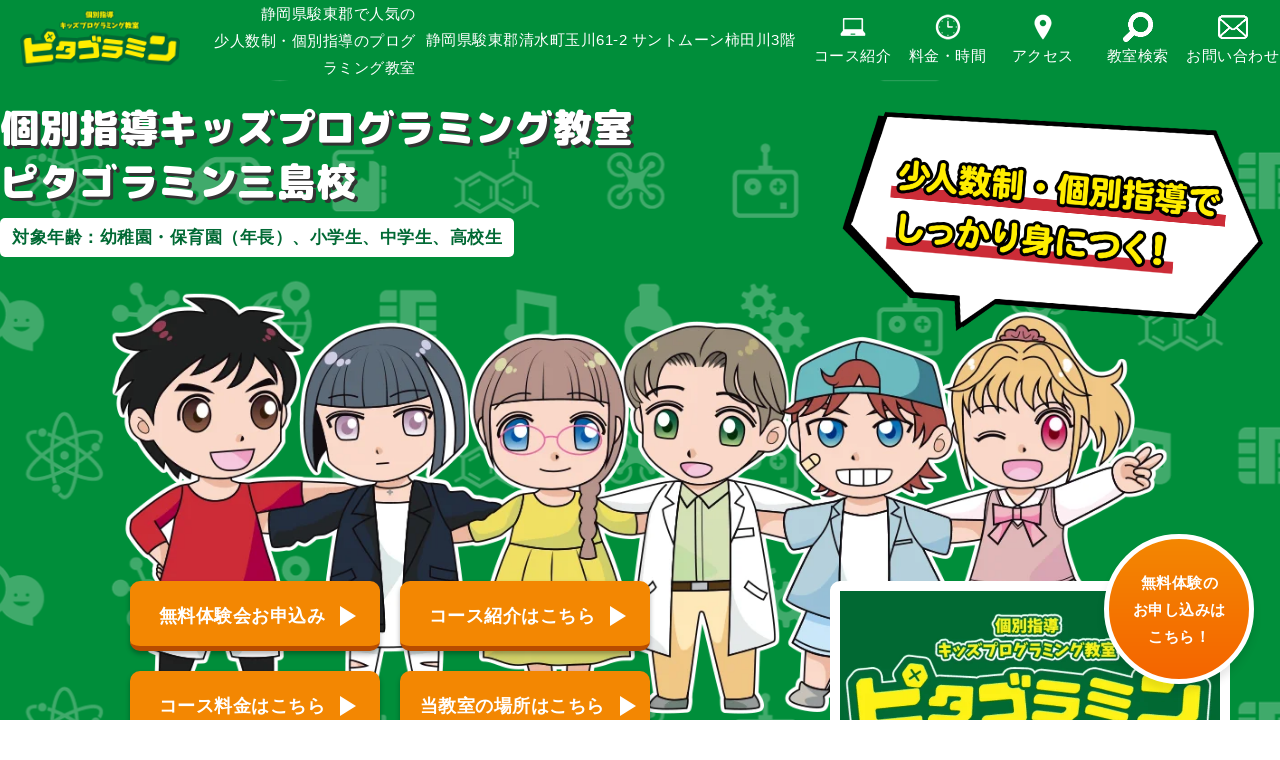

--- FILE ---
content_type: text/html; charset=UTF-8
request_url: https://pitagoramin.com/mishima/
body_size: 19841
content:
<!doctype html>
<html prefix="og: http://ogp.me/ns#" lang="ja">

<head>
	<meta name="viewport" content="width=device-width, initial-scale=1">
	<meta charset="utf-8">
	<title>静岡県駿東郡のプログラミング教室｜ピタゴラミン三島校</title>
	<!-- <title>ピタゴラミン 三島校｜個別指導　キッズプログラミング教室</title> -->
	<meta name="description" content="静岡県駿東郡個別指導キッズプログラミング教室 ピタゴラミン三島校です。ピタゴラミンでは、学校教育でよくつかわれているScratchや検定試験対策講座、英語で学ぶ講座、本格的なプログラミング等、多様なコースを用意しており、小学1年生から中学生まで、成長段階と興味関心に合わせて、楽しく、長く通えるプログラミング教室となっております。数少ない個別指導を採用しているプログラミング教室でしっかり身につきます。">
	<meta name="keywords" content="">
	<meta http-equiv="X-UA-Compatible" content="IE=edge">
	<meta name="format-detection" content="telephone=no">
	<link rel="stylesheet" href="https://pitagoramin.com/wp-content/themes/pitagoramin/assets/css/common.css" media="all">
	<link rel="stylesheet" href="https://pitagoramin.com/wp-content/themes/pitagoramin/assets/css/edit.css" media="all">
	<link rel="icon" href="https://pitagoramin.com/wp-content/themes/pitagoramin/assets/img/common/favicon.ico">
	<link rel="apple-touch-icon" href="https://pitagoramin.com/wp-content/themes/pitagoramin/assets/img/common/apple-touch-icon.png">
	<link rel="preconnect" href="https://fonts.googleapis.com/css?family=Fugaz+One&display=swap&text=0123456789-Check!" as="style">
	<link rel="preconnect" href="https://fonts.googleapis.com">
	<link rel="preconnect" href="https://fonts.gstatic.com" crossorigin>
	<link href="https://fonts.googleapis.com/css2?family=M+PLUS+Rounded+1c:wght@900&display=swap" rel="stylesheet">
	<meta property="og:site_name" content="ピタゴラミン｜個別指導　キッズプログラミング教室">
	<meta property="og:url" content="https://pitagoramin.com/mishima/">
	<meta property="og:title" content="三島校｜個別指導　キッズプログラミング教室">
	<meta property="og:description" content="静岡県駿東郡個別指導キッズプログラミング教室 ピタゴラミンです。小学生から中学生まで、それぞれのこどもたちのスキルに合わせたコースでプログラミングを学んでいきます。無料体験、随時受付しております！">
	<meta property="og:image" content="https://pitagoramin.com/wp-content/themes/pitagoramin/assets/img/common/og_image.png">
	<meta property="og:type" content="website">
	<meta name='robots' content='max-image-preview:large' />
	<style>img:is([sizes="auto" i], [sizes^="auto," i]) { contain-intrinsic-size: 3000px 1500px }</style>
		<!-- Google Tag Manager -->
	<script data-type="lazy" data-src="[data-uri]"></script>
	<!-- End Google Tag Manager -->

	<!-- Global site tag (gtag.js) - Google Analytics -->
	<script async data-type="lazy" data-src="https://www.googletagmanager.com/gtag/js?id=G-JP5VJ4HLSG"></script>
	<script data-type="lazy" data-src="[data-uri]"></script>
	<!-- End Global site tag (gtag.js) - Google Analytics -->
</head><!-- <script src="https://cdn.jsdelivr.net/npm/hls.js@latest"></script> -->
<body class="school_index">
	<!-- Google Tag Manager (noscript) T-sol -->
		<noscript><iframe src="https://www.googletagmanager.com/ns.html?id=GTM-NR47M5N" height="0" width="0" style="display:none;visibility:hidden"></iframe></noscript>
	<!-- End Google Tag Manager (noscript) -->
	
	<!-- Google Tag Manager (noscript) -->
	<noscript><iframe src="https://www.googletagmanager.com/ns.html?id=GTM-WHG2K3F" height="0" width="0" style="display:none;visibility:hidden"></iframe></noscript>
	<!-- End Google Tag Manager (noscript) -->

	<!-- <div class="loading"></div> -->
	<div class="wrap">
		<!--============================================== header -->
		<noscript>
			<div class="box box--gray u-pa10">
				<p class="u-ta-c u-font-bold u-sp-font-xxs">お使いのブラウザではJavaScriptの設定が無効になっており、本サイトの一部の機能をご利用いただけません。JavaScriptの設定を有効にしてご利用ください。</p>
			</div>
		</noscript>
		<header class="school_header">
			<div class="header-logo">
				<img src="https://pitagoramin.com/wp-content/themes/pitagoramin/assets/img/common/logo.png" alt="個別指導キッズプログラミング教室ピタゴラミン" width="500" height="177">
			</div>
			<div class="school_header_right">
				<div class="school_header_center">
					<p class="school_header_catch">静岡県駿東郡で人気の<br class="sp-br note-br">少人数制・個別指導のプログラミング教室</p>
					<div class="school_header_address_box">
						<p class="school_header_address">静岡県駿東郡清水町玉川61-2 サントムーン柿田川3階</p>
						<!-- <p class="school_header_tel"><a href="tel:"></a></p> -->
					</div>
				</div>
				<div class="school_header_course school_header__item">
					<a href="#course">
						<img src="https://pitagoramin.com/wp-content/themes/pitagoramin/assets/img/common/ico_course_header.png" alt="個別指導キッズプログラミング教室ピタゴラミン" width="30" height="30">
						<p class="school_header_school_list_text">コース紹介</p>
					</a>
				</div>
				<div class="school_header_fee school_header__item">
					<a href="#time-fee">
						<img src="https://pitagoramin.com/wp-content/themes/pitagoramin/assets/img/common/ico_fee_header.png" alt="個別指導キッズプログラミング教室ピタゴラミン" width="30" height="30">
						<p class="school_header_school_list_text">料金・時間</p>
					</a>
				</div>
				<div class="school_header_access school_header__item">
					<a href="#access">
						<img src="https://pitagoramin.com/wp-content/themes/pitagoramin/assets/img/common/ico_access_header.png" alt="個別指導キッズプログラミング教室ピタゴラミン" width="30" height="30">
						<p class="school_header_school_list_text">アクセス</p>
					</a>
				</div>
				<div class="school_header_school_list school_header__item">
					<a href="../school_list/">
						<img src="https://pitagoramin.com/wp-content/themes/pitagoramin/assets/img/common/ico_loupe.png" alt="個別指導キッズプログラミング教室ピタゴラミン" width="30" height="30">
						<p class="school_header_school_list_text">教室検索</p>
					</a>
				</div>
				<div class="school_header_contact school_header__item">
					<a href="../mishima-contact/" target="_blank">
						<img src="https://pitagoramin.com/wp-content/themes/pitagoramin/assets/img/common/ico_mail.png" alt="個別指導キッズプログラミング教室ピタゴラミン" width="30" height="30">
						<p class="school_header_school_list_text">お問い合わせ</p>
					</a>
				</div>
			</div>
			<div class="menu-button renewal">
				<div>
					<div></div>
					<div></div>
					<div></div>
				</div>
			</div>
		</header>
		<!--============================================== /header -->

		<main class="renewal-main">
			<a href="../mishima-contact/" class="fixed-contact-link new" target="_blank">無料体験の<br class="u-d-b">お申し込みは<br class="u-d-b u-sp-d-n">こちら！</a>
			<a href="tel:0236476320" class="sp-footer-tel">023-647-6320<span>（T-Solutions株式会社）</span></a>

			<div class="visual">
				<div class="visual__back"></div>
				<div class="visual_box">
					<div class="main_grid_logo_area">
						<div class="main_grid_title_area">
							<h1 class="visual__logo school-name_mishima">
								<img src="https://pitagoramin.com/wp-content/themes/pitagoramin/assets/img/common/logo.png" class="u-maw100p" width="410" height="145" alt="個別指導キッズプログラミング教室ピタゴラミン　三島校" loading="eager">
								<span>個別指導キッズプログラミング教室<br>ピタゴラミン三島校</span>
							</h1>
							<p class="main_grid_target">対象年齢：<br class="u-d-n u-sp-d-b">幼稚園・保育園（年長）、小学生、中学生、高校生</p>
						</div>
						<div class="visual_catch_area">
							<img src="https://pitagoramin.com/wp-content/themes/pitagoramin/assets/img/common/pop01.png" alt="少人数制・個別指導でしっかり身につく！">
						</div>
					</div>
					<div class="main_grid_character_area">
						<picture>
							<source srcset="https://pitagoramin.com/wp-content/themes/pitagoramin/assets/img/common/main_character_school_sp.png" media="(max-width:767px)" width="1200" height="757">
							<img src="https://pitagoramin.com/wp-content/themes/pitagoramin/assets/img/common/main_character_school.png" alt="10人いれば答えの導き方は10通り　個別指導キッズプログラミング教室ピタゴラミンのキャラクター" loading="eager" width="1200" height="714">
						</picture>
					</div>
					<div class="main_grid_menu_area">
						<ul class="main_grid_menu_ul">
							<li class="main_grid_menu_li"><a href="../mishima-contact/" target="_blank">無料体験会お申込み</a></li>
							<li class="main_grid_menu_li"><a href="#course">コース紹介はこちら</a></li>
							<li class="main_grid_menu_li"><a href="#time-fee">コース料金はこちら</a></li>
							<li class="main_grid_menu_li"><a href="#access">当教室の場所はこちら</a></li>
						</ul>
					</div>
					<div class="main_grid_video_area">
						<div class="visual_catch">
							<p class="v-catch01">少人数制個別指導で<br>しっかり身につく</p>
						</div>
						<div class="main_grid_video">
							<iframe width="560" height="315" src="https://www.youtube.com/embed/-INB_IEVXJY?autoplay=1&mute=1&playsinline=1&loop=1&playlist=-INB_IEVXJY" title="YouTube video player" frameborder="0" allow="accelerometer; autoplay; clipboard-write; encrypted-media; gyroscope; picture-in-picture; web-share" allowfullscreen class="pc_video"></iframe>
							<iframe width="560" height="315" src="https://www.youtube.com/embed/rQHdskhyh2I?autoplay=1&mute=1&playsinline=1&loop=1&playlist=rQHdskhyh2I" title="YouTube video player" frameborder="0" allow="accelerometer; autoplay; clipboard-write; encrypted-media; gyroscope; picture-in-picture; web-share" allowfullscreen class="sp_video"></iframe>
							</video>
						</div>
					</div>
				</div>
			</div>

			<section class="first" id="first">
				<div class="inner">
					<div class="research">
						<div class="research__title" data-scroll="toggle(fadeInUp, invisible)">ピタゴラミンはプログラミング教室として<br class="u-d-n u-sp-d-b">多くの人に支持されています。</div>
						<div class="research__inner">
							<div class="c-col c-col3--wide c-sp-col1" data-scroll="toggle(eachFadeIn, invisible)">
								<div><img src="https://pitagoramin.com/wp-content/themes/pitagoramin/assets/img/common/img_research_01.png" alt="親御さんが選ぶプログラミング教室No.1（サイト比較イメージ調査）" width="240" height="238"></div>
								<div><img src="https://pitagoramin.com/wp-content/themes/pitagoramin/assets/img/common/img_research_02.png" alt="プログラミング教室カリキュラム満足度No.1（サイト比較イメージ調査）" width="240" height="238"></div>
								<div><img src="https://pitagoramin.com/wp-content/themes/pitagoramin/assets/img/common/img_research_03.png" alt="通わせ続けたいプログラミング教室No.1（サイト比較イメージ調査）" width="240" height="238"></div>
							</div>
							<div class="research__text" data-scroll="toggle(fadeInUp, invisible)"><img src="https://pitagoramin.com/wp-content/themes/pitagoramin/assets/img/common/txt_research.png" alt="調査方法：インターネット調査　調査期間：2020年4月27日～30日　調査概要：プログラミング教室10教室を対象にしたサイト比較イメージ調査　調査対象：全国の30代～40代の男女（お子さんがいる方）1,138名　アンケートモニター提供元：ゼネラルリサーチ" width="300" height="164"></div>
						</div>
					</div>

					<h2 class="c-title01" data-scroll="toggle(fadeInUp, invisible)">
						<img data-src="https://pitagoramin.com/wp-content/themes/pitagoramin/assets/img/common/ico_first.png" class="c-title01__icon lazyload" alt="" width="45" height="45">
						<span class="c-title01__text">プログラミング教育の重要性</span>
					</h2>
					<div class="point point__importance_box" data-scroll="toggle(eachFadeIn, invisible)">
						<div class="point__importance_image">
							<img class="lazyload" data-src="https://pitagoramin.com/wp-content/themes/pitagoramin/assets/img/common/future.png" alt="プログラミング教育の未来">
						</div>
						<div class="point__importance_text">
							<p>現在の世の中の仕組みのほとんどは、情報技術により作られています。<br>今後は、さらにAI（人工知能）が進化・普及していき、私達の働く環境や生活の中に大きく浸透していきます。<span class="point__importance_check">仕事の内容も大きく変わります。</span><br>私達はこれから創り出される技術、サービスを使いこなし、変化に対応していかなくてはなりません。<span class="point__importance_check">世界的に見ても幼少期からプログラミング教育を行う動きが加速しています。</span><br>これから社会人になる子供たちは、デジタルツールを使いこなしていくだけではなく、<span class="point__importance_check">創造力を働かせて新しいもの、サービスを創っていく能力が求められるようになります。</span>そのため日本でも小中高と段階的にプログラミング教育が必修化されることになりました。</p>
						</div>
					</div>

					<div class="programming__flow" data-scroll="toggle(fadeInUp, invisible)">
						<h2 class="programming__flow__title c-title01__text">プログラミング教育の流れ</h2>
						<div class="programming__flow__flex">
							<div class="programming__flow__box">
								<img class="lazyload programming__flow__img" data-src="https://pitagoramin.com/wp-content/themes/pitagoramin/assets/img/common/elementary-student.png" alt="小学生" width="500" height="300">
								<div class="programming__flow__age elementary-student">小学校<br>2020年度</div>
								<p class="programming__flow__text">「プログラミング的思考」を育む</p>
							</div>
							<div class="programming__flow__box">
								<img class="lazyload programming__flow__img" data-src="https://pitagoramin.com/wp-content/themes/pitagoramin/assets/img/common/junior-student.png" alt="中学生" width="500" height="450">
								<div class="programming__flow__age junior-student">中学校<br>2021年度</div>
								<p class="programming__flow__text">より高度なプログラミングを学ぶ</p>
							</div>
							<div class="programming__flow__box">
								<img class="lazyload programming__flow__img" data-src="https://pitagoramin.com/wp-content/themes/pitagoramin/assets/img/common/senior-student.png" alt="高校生" width="500" height="500">
								<div class="programming__flow__age senior-student">高校<br>2022年度</div>
								<p class="programming__flow__text">選択科目から必修科目へ⇒「情報&#8544;」</p>
							</div>
						</div>
					</div>
					<p class="e-exam_title" data-scroll="toggle(eachFadeIn, invisible)">そして</p>
					<div class="e-exam_point_box" data-scroll="toggle(eachFadeIn, invisible)">
						<p class="e-exam_point01">2025年1月の<br class="pcnone">大学入学共通テストから<br class="pcnone">基礎科目に導入</p>
						<p class="e-exam_point02"><span class="linear">プログラミングが<br class="sp">「第6の主要教科」に！</span></p>
					</div>
					<div class="programming__no6" data-scroll="toggle(fadeInUp, invisible)">
						<p>2020年度に小学校でプログラミングが実質、義務教育になりました。<br>これにより小学校、中学校、高校と段階的にプログラミングを含む情報科目を学んで行きます。<br><span class="point__importance_check">2025年1月から大学入学共通テスト(旧センター試験)の基礎科目にもなります。</span><br>これは、複雑になる社会を生き抜くには、従来の教育の様な「暗記すれば答えを出せる」「テストで良い点数を取るため」の教育だけでは、問題を解決していく力が育たないためです。<br>実は、プログラミングを学ぶことで「深く物事を考え、組立、問題を解決する能力」が身についていくのですがこれは学力アップにもつながる能力と言われています。しかし<span class="point__importance_check">小学校でのプログラミング教育は、多くの時間を割くことができず、プログラミングのコードを覚えたり、本格的なプログラムをつくることを目的とはしておりません。</span></p>
						<p>ピタゴラミンの教材で学ぶことで、高校で学習する程度の基礎知識が小学生でも身に付きます。<br>また、プログラミング教育を通じて、自ら学び考え、行動する力や、論理的思考力、問題解決力、創造力といった「<span class="point__importance_check">どのような職業に就いたとしても求められる能力</span>」を伸ばしていきます。</p>
					</div>

					<div>
						<h2 class="c-heading01">
							<span class="city-title">静岡県駿東郡で</span><img class="lazyload" data-src="https://pitagoramin.com/wp-content/themes/pitagoramin/assets/img/common/logo_heading.png" width="220" height="79" alt="ピタゴラミン">
							<img class="lazyload" data-src="https://pitagoramin.com/wp-content/themes/pitagoramin/assets/img/common/txt_heading_feature.png" width="213" height="29" alt="が選ばれる理由">
						</h2>
						<div class="p-row">
							<div class="inner">
								<h3 class="c-heading03" data-scroll="toggle(fadeInUp, invisible)">
									<span class="c-heading03__text">子どもたちの未来を考えた<br class="sp">少人数制・個別指導スタイル</span>
								</h3>
								<div>
									<ul class="p-feature-list">
										<li data-scroll="toggle(fadeInUp, invisible)">
											<h4 class="reason_title">1. 少人数制・個別指導を採用</h4>
											<div class="reason_box">
												<img class="lazyload" data-src="https://pitagoramin.com/wp-content/themes/pitagoramin/assets/img/common/img_feature_01.png" width="274" height="154" alt="個別指導を採用">
												<p class="reason_text">プログラミングは、算数等とは違い、作りたいもの、実現したいことが一緒でも、考える人の数だけ正解があります。躓くポイントや聞きたいことが生徒によって異なるので、<span class="p-feature-list__green">集合型の指導では全ての生徒の疑問に答えることはできません。</span><br>実際に指導していても、講師1人あたり2～3名の生徒を見るのが精一杯です。<br>ピタゴラミンでは、少人数制・個別指導（講師1名あたり3名まで）を採用することで、<span class="p-feature-list__green">生徒全員のわからないをなくし、しっかりと身につく対応をしております。</span></p>
											</div>
										</li>
										<li data-scroll="toggle(fadeInUp, invisible)">
											<h4 class="reason_title">2. 動画教材を活用</h4>
											<div class="reason_box">
												<img class="lazyload" data-src="https://pitagoramin.com/wp-content/themes/pitagoramin/assets/img/common/img_feature_02.png" width="274" height="154" alt="動画教材を活用">
												<p class="reason_text">講義のメインは動画教材にて行います。<span class="p-feature-list__green">集団型指導では、聞き逃してしまったり、分からないところがあっても先に進んでいってしまいます</span>が、動画教材を活用することにより、不明なところをすぐに戻って確認することができます。動画教材でわからないところや自由創作の時間は講師がしっかりサポートさせて頂きます。<br>テキストも用意しており、後で復習することも可能で、<span class="p-feature-list__green">自分のペースでより確実に身につく、学習効果の高い教材</span>となっています。</p>
											</div>
										</li>
										<li data-scroll="toggle(fadeInUp, invisible)">
											<h4 class="reason_title">3. 豊富なコース</h4>
											<div class="reason_box">
												<img class="lazyload" data-src="https://pitagoramin.com/wp-content/themes/pitagoramin/assets/img/common/img_feature_03.png" width="274" height="154" alt="豊富なコース">
												<p class="reason_text">ピタゴラミンでは、<span class="p-feature-list__green">就学前から高校生まで</span>幅広く対応した、9つのコースを用意しており、生徒の発達段階や、得意不得意、興味・関心に合わせてコースを選択することができます。男の子、女の子でも学びたいコースに違いがでてきます。<br>まずは基礎的なことを学び、その後は将来のことも考えながら、<span class="p-feature-list__green">目的や興味・関心、能力に合わせてコースを選択しながら長く学ぶ</span>ことができます。</p>
											</div>
										</li>
										<li data-scroll="toggle(fadeInUp, invisible)">
											<h4 class="reason_title">4. 楽しみながら自然と学ぶ事ができる</h4>
											<div class="reason_box">
												<img class="lazyload" data-src="https://pitagoramin.com/wp-content/themes/pitagoramin/assets/img/common/img_feature_04.png" width="274" height="154" alt="楽しみながら自然と学ぶ事ができる">
												<p class="reason_text">ピタゴラミンの学習教材は、ただ見た目が楽しいというような教材ではありません。<span class="p-feature-list__green">大学入学共通テストを見据えて、プログラミングの基礎項目をしっかり押さえながら</span>も、飽きずに集中して進められるように考えて作られています。また毎回アニメやゲームのような楽しいプログラムを作成するので、<span class="p-feature-list__green">楽しく、遊びと同じ感覚で自然に学びながら、能力を高めることができます。</span></p>
											</div>
										</li>
									</ul>
								</div>
								<div class="u-ta-c" data-scroll="toggle(fadeInUp, invisible)">
									<p class="p-attention p-attention--large">だから保護者の方に<br class="sp">選ばれています</p>
								</div>
								<div class="comparison_area" data-scroll="toggle(fadeInUp, invisible)">プログラミング教室、ロボット教室は全国にたくさんあり、それぞれ特徴をもっています。<br>ピタゴラミンは、数少ない少人数制・個別指導を採用しているプログラミング塾です。<span class="comparison_red">子供の将来を想い、しっかり身につくように考えた運用方法、教材開発、コース設計</span>を行っております。是非一度、無料体験会に参加し、講師の想い、内容について確認してみてください。</div>
							</div>
						</div>
					</div>
					<div class="bird01"><img data-src="https://pitagoramin.com/wp-content/themes/pitagoramin/assets/img/common/img_bird_01.png" class="u-maw100p lazyload" alt=""></div>
					<div class="bird02"><img data-src="https://pitagoramin.com/wp-content/themes/pitagoramin/assets/img/common/img_bird_02.png" class="u-maw100p lazyload" alt=""></div>
					<div class="tree"></div>
				</div>
			</section>

			<!-- <section class="teacher" id="teacher">
				<div class="inner">
					<h2 class="c-title01 fadeInUp" data-scroll="toggle(eachFadeIn, invisible), centerVertical">
						<img data-src="https://pitagoramin.com/wp-content/themes/pitagoramin/assets/img/common/ico_teacher.png" alt="" class="c-title01__icon lazyload" width="50" height="66">
						<span class="c-title01__text">講師紹介</span>
					</h2>
					<div class="teacher_box" data-scroll="toggle(eachFadeIn, invisible), centerVertical">
						<div class="teacher_img">
							<img class="lazyload" data-src="https://pitagoramin.com/wp-content/themes/pitagoramin/assets/img/mishima/teacher_ogiwara.jpg" alt="萩原 貞幸">
						</div>
						<div class="teacher_text">
							<p class="teacher_name"><span class="teacher_class">塾長</span>萩原 貞幸</p>
							<div class="teacher_profile">
								<hr>
								<dl class="profile_box">
									<dt class="profile_q">好きなことば</dt>
									<dd class="profile_a"></dd>
								</dl>
								<dl class="profile_box">
									<dt class="profile_q">好きなこと</dt>
									<dd class="profile_a"></dd>
								</dl>
								<dl class="profile_box">
									<dt class="profile_q">ひとこと</dt>
									<dd class="profile_a"></dd>
								</dl>
							</div>
						</div>
					</div>
				</div>
			</section> -->
			<section class="access" id="access">
				<div class="inner">
					<h2 class="c-title01" data-scroll="toggle(fadeInUp, invisible)">
						<img data-src="https://pitagoramin.com/wp-content/themes/pitagoramin/assets/img/common/ico_access.png" class="c-title01__icon lazyload" alt="" width="35" height="52">
						<span class="c-title01__text">教室までのアクセス</span>
					</h2>
					<div class="u-pos-r">
						<div class="map" data-scroll="toggle(fadeInUp, invisible), centerVertical">
							<iframe title="Access map" src="https://www.google.com/maps/embed?pb=!1m14!1m8!1m3!1d3263.9148924053884!2d138.9015918!3d35.108836!3m2!1i1024!2i768!4f13.1!3m3!1m2!1s0x60199073a8f6f6c9%3A0x9976099617ff79a2!2z44K144Oz44OI44Og44O844Oz5p-_55Sw5bed!5e0!3m2!1sja!2sjp!4v1670040755331!5m2!1sja!2sjp" loading="lazy"></iframe>
						</div>
						<div class="address" data-scroll="toggle(fadeInLeft, invisible)">
							<div class="address__inner">
								<div class="school-name">ピタゴラミン　三島校</div>
								<div class="u-mb10">
									〒411-0902<br>
									静岡県駿東郡清水町玉川61-2<br>
									サントムーン柿田川3階
								</div>
							</div>
						</div>
					</div>
				</div>

				<!-- <div class="gallery">
					<div class="c-col c-col3 c-sp-col1">
						<div>
							<img class="lazyload" data-src="https://pitagoramin.com/wp-content/themes/pitagoramin/assets/img/mishima/pic_mishima_01.jpg" alt="ピタゴラミン三島校">
						</div>
						<div>
							<img class="lazyload" data-src="https://pitagoramin.com/wp-content/themes/pitagoramin/assets/img/mishima/pic_mishima_02.jpg" alt="ピタゴラミン三島校">
						</div>
						<div>
							<img class="lazyload" data-src="https://pitagoramin.com/wp-content/themes/pitagoramin/assets/img/mishima/pic_mishima_03.jpg" alt="ピタゴラミン三島校">
						</div>
					</div>
				</div> -->
			</section>

			<section class="greeting" id="greeting">
				<div class="inner">
					<h2 class="c-title01" data-scroll="toggle(fadeInUp, invisible)">
						<img data-src="https://pitagoramin.com/wp-content/themes/pitagoramin/assets/img/common/ico_greeting.png" class="c-title01__icon lazyload" alt="" width="75" height="50">
						<span class="c-title01__text">塾長のあいさつ</span>
					</h2>
					<div class="greeting_box" data-scroll="toggle(fadeInUp, invisible)">
						<p class="greeting_text">静岡県駿東郡にあります個別指導キッズプログラミング教室三島校の萩原です。<br></p>
						<p class="greeting_name">三島校塾長　萩原 貞幸</p>
					</div>
				</div>
			</section>

			<section class="course" id="course">
				<div class="inner">
					<h2 class="c-title01" data-scroll="toggle(fadeInUp, invisible)">
						<img class="lazyload" data-src="https://pitagoramin.com/wp-content/themes/pitagoramin/assets/img/common/ico_course.png" alt="" width="59" height="42">
						<span class="c-title01__text">コース紹介</span>
					</h2>
					<div class="u-mb100 u-sp-mb60">
						<div class="c-col c-col3 c-sp-col1 p-course-list">
							<div class="course__box">
								<p class="course__box__title">ビギナーコース</p>
								<dl class="course__box__dl">
									<dt class="course__box__dt">推奨年齢</dt>
									<dd class="course__box__dd">小学校1年生～2年生</dd>
								</dl>
								<div class="course__box__img">
									<img class="lazyload" src="[data-uri]" data-src="https://pitagoramin.com/wp-content/themes/pitagoramin/assets/img/common/pic_course_01.png" width="293" data-aspectratio="293/190" alt="ビギナーコース">
								</div>
								<a href="#beginner-course"></a>
							</div>
							<div class="course__box">
								<p class="course__box__title">スタンダードコース</p>
								<dl class="course__box__dl">
									<dt class="course__box__dt">推奨年齢</dt>
									<dd class="course__box__dd">小学校3年生～中学生</dd>
								</dl>
								<div class="course__box__img">
									<img class="lazyload" src="[data-uri]" data-src="https://pitagoramin.com/wp-content/themes/pitagoramin/assets/img/common/pic_course_02.png" width="293" data-aspectratio="293/190" alt="スタンダードコース">
								</div>
								<a href="#standard-course"></a>
							</div>
							<div class="course__box">
								<p class="course__box__title">マイクラ × Pythonコース</p>
								<dl class="course__box__dl">
									<dt class="course__box__dt">推奨年齢</dt>
									<dd class="course__box__dd">小学校5年生～中学生</dd>
								</dl>
								<div class="course__box__img">
									<img class="lazyload" src="[data-uri]" data-src="https://pitagoramin.com/wp-content/themes/pitagoramin/assets/img/common/img_course_mine-python.jpg" width="293" data-aspectratio="293/190" alt="マイクラ×Pythonコース">
								</div>
								<a href="#minecraft-course"></a>
							</div>
							<div class="course__box">
								<p class="course__box__title">キッズクリエイターコース</p>
								<dl class="course__box__dl">
									<dt class="course__box__dt">推奨年齢</dt>
									<dd class="course__box__dd">小学校1年生～6年生</dd>
								</dl>
								<div class="course__box__img">
									<img class="lazyload" src="[data-uri]" data-src="https://pitagoramin.com/wp-content/themes/pitagoramin/assets/img/common/pic_course_07.png" width="293" data-aspectratio="293/190" alt="キッズクリエイターコース">
								</div>
								<a href="#kidscreater-course"></a>
							</div>
							<div class="course__box">
								<p class="course__box__title">ゲームプログラミングコース</p>
								<dl class="course__box__dl">
									<dt class="course__box__dt">推奨年齢</dt>
									<dd class="course__box__dd">小学校6年生～高校生</dd>
								</dl>
								<div class="course__box__img">
									<img class="lazyload" src="[data-uri]" data-src="https://pitagoramin.com/wp-content/themes/pitagoramin/assets/img/common/pic_course_09.png" width="293" data-aspectratio="293/190" alt="ゲームプログラミングコース">
								</div>
								<a href="#gameprogramming-course"></a>
							</div>
							<div class="course__box">
								<p class="course__box__title">ゲームクリエイターコース</p>
								<dl class="course__box__dl">
									<dt class="course__box__dt">推奨年齢</dt>
									<dd class="course__box__dd">中学生～高校生</dd>
								</dl>
								<div class="course__box__img">
									<img class="lazyload" src="[data-uri]" data-src="https://pitagoramin.com/wp-content/themes/pitagoramin/assets/img/common/pic_course_08.png" width="293" data-aspectratio="293/190" alt="ゲームクリエイターコース">
								</div>
								<a href="#gamecreater-course"></a>
							</div>
							<div class="course__box">
								<p class="course__box__title">3Dモデリングコース</p>
								<dl class="course__box__dl">
									<dt class="course__box__dt">推奨年齢</dt>
									<dd class="course__box__dd">小学校3年生～中学生</dd>
								</dl>
								<div class="course__box__img">
									<img class="lazyload" src="[data-uri]" data-src="https://pitagoramin.com/wp-content/themes/pitagoramin/assets/img/common/pic_course_05.png" width="293" data-aspectratio="293/190" alt="3Dモデリングコース">
								</div>
								<a href="#modeling-course"></a>
							</div>
							<div class="course__box">
								<p class="course__box__title">ジュニアプログラミング検定<br>受講コース</p>
								<dl class="course__box__dl">
									<dt class="course__box__dt">推奨年齢</dt>
									<dd class="course__box__dd">小学校4年生～中学生</dd>
								</dl>
								<div class="course__box__img">
									<img class="lazyload" src="[data-uri]" data-src="https://pitagoramin.com/wp-content/themes/pitagoramin/assets/img/common/pic_course_06.png" width="293" data-aspectratio="293/190" alt="ジュニアプログラミング検定受講コース">
								</div>
								<a href="#certificate-course"></a>
							</div>
							<div class="course__box">
								<p class="course__box__title">英語で学ぼうコース</p>
								<dl class="course__box__dl">
									<dt class="course__box__dt">推奨年齢</dt>
									<dd class="course__box__dd">小学校5年生～中学生</dd>
								</dl>
								<div class="course__box__img">
									<img class="lazyload" src="[data-uri]" data-src="https://pitagoramin.com/wp-content/themes/pitagoramin/assets/img/common/pic_course_04.png" width="293" data-aspectratio="293/190" alt="英語で学ぼうコース">
								</div>
								<a href="#english-course"></a>
							</div>
						</div>
					</div>
					<div class="course-group new-course-group">
						<div class="course-panel" data-scroll="toggle(fadeInLeft, invisible)" id="beginner-course">
							<div class="course-panel__detail__head pcnone">
								<h3 class="course-title">ビギナーコース</h3>
								<div class="age">
									<div class="age__label">推奨年齢</div>
									<div class="age__content">小学校1年生～2年生</div>
								</div>
							</div>
							<div class="course-panel__image" data-scroll="toggle(fadeInRight, invisible)"><img data-src="https://pitagoramin.com/wp-content/themes/pitagoramin/assets/img/common/img_course_beginner.jpg" alt="ビギナーコース　操作画面" class="lazyload" width="460" height="330"></div>
							<div class="course-panel__detail">
								<div class="course-panel__detail__illust">
									<img class="lazyload" data-src="https://pitagoramin.com/wp-content/themes/pitagoramin/assets/img/common/bg_beginner.png" alt="" data-scroll="toggle(fadeInUp, invisible), centerVertical">
								</div>
								<div class="course-panel__detail__head spnone">
									<h3 class="course-title">ビギナーコース</h3>
									<div class="age">
										<div class="age__label">推奨年齢</div>
										<div class="age__content">小学校1年生～2年生</div>
									</div>
								</div>
								<div class="u-sp-mb15">
									<p>ビギナーコースは、Scratch Jr（スクラッチジュニア）という<br class="u-sp-d-n">
										入門用のツールを使用し、アニメーションやゲーム、絵本などを制作します。<br>
										世界の教育現場でプログラミング学習ツールとして取り入れられている<br class="u-sp-d-n">
										Scratch（スクラッチ）を簡略化したもので、<br class="u-sp-d-n">
										小さなお子様でも直感的に触りやすいタブレットを採用し、<br class="u-sp-d-n">
										遊びを通して楽しくプログラミングを学ぶことができます。</p>
								</div>
								<a href="" class="video-link js-modalOpen" data-modal="beginner-movie" onclick="youtube_defer(this)">動画教材<br class="u-sp-d-n">一部公開！</a>
							</div>
							<div class="beginner_image_area">
								<div class="beginner_image_box">
									<img class="lazyload" data-src="https://pitagoramin.com/wp-content/themes/pitagoramin/assets/img/common/img_course_beginer_01.png" alt="ビギナーコース　操作画面" width="207" height="135">
								</div>
								<div class="beginner_image_box">
									<img class="lazyload" data-src="https://pitagoramin.com/wp-content/themes/pitagoramin/assets/img/common/img_course_beginer_02.png" alt="ビギナーコース　操作画面" width="207" height="135">
								</div>
								<div class="beginner_image_box">
									<img class="lazyload" data-src="https://pitagoramin.com/wp-content/themes/pitagoramin/assets/img/common/img_course_beginer_03.png" alt="ビギナーコース　操作画面" width="207" height="135">
								</div>
								<div class="beginner_image_box">
									<img class="lazyload" data-src="https://pitagoramin.com/wp-content/themes/pitagoramin/assets/img/common/img_course_beginer_04.png" alt="ビギナーコース　操作画面" width="207" height="135">
								</div>
							</div>
						</div>
						<div class="course-panel" data-scroll="toggle(fadeInLeft, invisible)" id="standard-course">
							<div class="course-panel__detail__head pcnone">
								<h3 class="course-title">スタンダードコース</h3>
								<div class="age">
									<div class="age__label">推奨年齢</div>
									<div class="age__content">小学校3年生～中学生</div>
								</div>
							</div>
							<div class="course-panel__image" data-scroll="toggle(fadeInRight, invisible)"><img class="lazyload" data-src="https://pitagoramin.com/wp-content/themes/pitagoramin/assets/img/common/img_course_standard.jpg" alt="スタンダードコース　操作画面" width="460" height="330"></div>
							<div class="course-panel__detail">
								<div class="course-panel__detail__illust">
									<img class="lazyload" data-src="https://pitagoramin.com/wp-content/themes/pitagoramin/assets/img/common/bg_standard.png" alt="" data-scroll="toggle(fadeInUp, invisible), addHeight">
								</div>
								<div class="course-panel__detail__head spnone">
									<h3 class="course-title">スタンダードコース</h3>
									<div class="age">
										<div class="age__label">推奨年齢</div>
										<div class="age__content">小学校3年生～中学生</div>
									</div>
								</div>
								<div class="u-sp-mb15">
									<p>スタンダードコースは、小学校の授業でもよく使われている<br class="u-sp-d-n">
										世界標準のプログラミング学習ツール、Scratch（スクラッチ）を使用し、<br class="u-sp-d-n">
										プログラミングの基礎を学びながらゲームを制作します。<br>
										仕事で使うようなテキスト型のプログラミングではなく、<br class="u-sp-d-n">
										命令の書かれたブロックを組み合わせてプログラミングを行うので、<br class="u-sp-d-n">
										パソコンに慣れていないお子様でもすぐに楽しく学ぶことができます。</p>
								</div>
								<a href="" class="video-link js-modalOpen" data-modal="standard-movie" onclick="youtube_defer(this)">動画教材<br class="u-sp-d-n">一部公開！</a>
							</div>
							<div class="beginner_image_area">
								<div class="beginner_image_box">
									<img class="lazyload" data-src="https://pitagoramin.com/wp-content/themes/pitagoramin/assets/img/common/img_course_standard_01.png" alt="スタンダードコース　操作画面" width="207" height="135">
								</div>
								<div class="beginner_image_box">
									<img class="lazyload" data-src="https://pitagoramin.com/wp-content/themes/pitagoramin/assets/img/common/img_course_standard_02.png" alt="スタンダードコース　操作画面" width="207" height="135">
								</div>
								<div class="beginner_image_box">
									<img class="lazyload" data-src="https://pitagoramin.com/wp-content/themes/pitagoramin/assets/img/common/img_course_standard_03.png" alt="スタンダードコース　操作画面" width="207" height="135">
								</div>
								<div class="beginner_image_box">
									<img class="lazyload" data-src="https://pitagoramin.com/wp-content/themes/pitagoramin/assets/img/common/img_course_standard_04.png" alt="スタンダードコース　操作画面" width="207" height="135">
								</div>
							</div>
						</div>
						<div class="course-panel" data-scroll="toggle(fadeInLeft, invisible)" id="minecraft-course">
							<div class="course-panel__detail__head pcnone">
								<h3 class="course-title">マイクラ × Pythonコース</h3>
								<div class="age">
									<div class="age__label">推奨年齢</div>
									<div class="age__content">小学校5年生～中学生</div>
								</div>
							</div>
							<div class="course-panel__image" data-scroll="toggle(fadeInRight, invisible)"><img class="lazyload" data-src="https://pitagoramin.com/wp-content/themes/pitagoramin/assets/img/common/img_course_mine-python.jpg" alt="マイクラ × Pythonコース　操作画面" width="460" height="330"></div>
							<div class="course-panel__detail">
								<div class="course-panel__detail__illust">
									<img class="lazyload" data-src="https://pitagoramin.com/wp-content/themes/pitagoramin/assets/img/common/bg_advance.png" alt="" data-scroll="toggle(fadeInUp, invisible), addHeight">
								</div>
								<div class="course-panel__detail__head spnone">
									<h3 class="course-title">マイクラ×Python<br class="pcnone">コース</h3>
									<div class="age">
										<div class="age__label">推奨年齢</div>
										<div class="age__content">小学校5年生～中学生</div>
									</div>
								</div>
								<div class="u-sp-mb15">
									<p>マイクラ × Pythonコースは、子供達に人気のゲーム、<br class="u-sp-d-n">
										マインクラフトの教育版（Minecraft： Education Edition）を使用し、<br class="u-sp-d-n">
										テキスト型のプログラミングを学びます。<br>
										Python（パイソン）というAI（人工知能）などの最先端の分野で使われており、<br class="u-sp-d-n">
										多くの高校でも採用されているプログラミング言語で学びます。<br>
										マイクラプログラミングでオリジナルの世界を創り、<br>
										動きをプログラミングすることで、大人になってから活躍できる力を身に着けます。</p>
								</div>
								<!-- <a href="" class="video-link js-modalOpen" data-modal="advance-movie" onclick="youtube_defer(this)">動画教材<br class="u-sp-d-n">一部公開！</a> -->
							</div>
							<div class="beginner_image_area">
								<div class="beginner_image_box">
									<img class="lazyload" data-src="https://pitagoramin.com/wp-content/themes/pitagoramin/assets/img/common/img_course_mine-python_01.png" alt="マイクラ × Pythonコース　操作画面" width="207" height="135">
								</div>
								<div class="beginner_image_box">
									<img class="lazyload" data-src="https://pitagoramin.com/wp-content/themes/pitagoramin/assets/img/common/img_course_mine-python_02.png" alt="マイクラ × Pythonコース　操作画面" width="207" height="135">
								</div>
								<div class="beginner_image_box">
									<img class="lazyload" data-src="https://pitagoramin.com/wp-content/themes/pitagoramin/assets/img/common/img_course_mine-python_03.png" alt="マイクラ × Pythonコース　操作画面" width="207" height="135">
								</div>
								<div class="beginner_image_box">
									<img class="lazyload" data-src="https://pitagoramin.com/wp-content/themes/pitagoramin/assets/img/common/img_course_mine-python_04.png" alt="マイクラ × Pythonコース　操作画面" width="207" height="135">
								</div>
							</div>
						</div>
						<div class="course-panel" data-scroll="toggle(fadeInLeft, invisible)" id="kidscreater-course">
							<div class="course-panel__detail__head pcnone">
								<h3 class="course-title">キッズクリエイターコース</h3>
								<div class="age">
									<div class="age__label">推奨年齢</div>
									<div class="age__content">小学校1年生～6年生</div>
								</div>
							</div>
							<div class="course-panel__image" data-scroll="toggle(fadeInRight, invisible)"><img class="lazyload" data-src="https://pitagoramin.com/wp-content/themes/pitagoramin/assets/img/common/img_course_kids_creater.png" alt="Springinコース　操作画面" width="460" height="330"></div>
							<div class="course-panel__detail course-panel__detail_challenge">
								<div class="course-panel__detail__illust">
									<img class="lazyload" data-src="https://pitagoramin.com/wp-content/themes/pitagoramin/assets/img/common/bg_challenge.png" alt="" data-scroll="toggle(fadeInUp, invisible), addHeight">
								</div>
								<div class="course-panel__detail__head spnone">
									<h3 class="course-title">キッズクリエイター<br class="pcnone">コース</h3>
									<div class="age">
										<div class="age__label">推奨年齢</div>
										<div class="age__content">小学校1年生～6年生</div>
									</div>
								</div>
								<div class="u-sp-mb15">
									<p>キッズクリエイターコースは、プログラミング教育の現場（小学校・塾・教室）で注目されている<br class="u-sp-d-n">
										Springin'（スプリンギン）というアプリを使用し、動く絵本やゲームを制作します。<br class="u-sp-d-n">
										文字を使わないビジュアルプログラミングを採用しており、<br class="u-sp-d-n">
										小さいお子様でも直感的に触ることができます。<br>
										また、創って遊ぶことで将来に役立つ力を育み、<br class="u-sp-d-n">
										未来のクリエイターを育成するコースとなっています。<br class="u-sp-d-n"></p>
								</div>
								<!-- <a href="" class="video-link js-modalOpen" data-modal="advance-movie">動画教材<br class="u-sp-d-n">一部公開！</a> -->
							</div>
							<div class="beginner_image_area">
								<div class="beginner_image_box">
									<img class="lazyload" data-src="https://pitagoramin.com/wp-content/themes/pitagoramin/assets/img/common/img_course_kids_creater_01.png" alt="Springinコース　操作画面" width="207" height="135">
								</div>
								<div class="beginner_image_box">
									<img class="lazyload" data-src="https://pitagoramin.com/wp-content/themes/pitagoramin/assets/img/common/img_course_kids_creater_02.png" alt="Springinコース　操作画面" width="207" height="135">
								</div>
								<div class="beginner_image_box">
									<img class="lazyload" data-src="https://pitagoramin.com/wp-content/themes/pitagoramin/assets/img/common/img_course_kids_creater_03.png" alt="Springinコース　操作画面" width="207" height="135">
								</div>
								<div class="beginner_image_box">
									<img class="lazyload" data-src="https://pitagoramin.com/wp-content/themes/pitagoramin/assets/img/common/img_course_kids_creater_04.png" alt="Springinコース　操作画面" width="207" height="135">
								</div>
							</div>
						</div>

						<div class="course-panel" data-scroll="toggle(fadeInLeft, invisible)" id="gameprogramming-course">
							<div class="course-panel__detail__head pcnone">
								<h3 class="course-title">ゲームプログラミングコース</h3>
								<div class="age">
									<div class="age__label">推奨年齢</div>
									<div class="age__content">小学校6年生～高校生</div>
								</div>
							</div>
							<div class="course-panel__image" data-scroll="toggle(fadeInRight, invisible)"><img class="lazyload" data-src="https://pitagoramin.com/wp-content/themes/pitagoramin/assets/img/common/img_course_game_programming.png" alt="ゲームプログラミングコース　操作画面" width="460" height="330"></div>
							<div class="course-panel__detail course-panel__detail_challenge">
								<div class="course-panel__detail__illust">
									<img class="lazyload" data-src="https://pitagoramin.com/wp-content/themes/pitagoramin/assets/img/common/bg_challenge.png" alt="" data-scroll="toggle(fadeInUp, invisible), addHeight">
								</div>
								<div class="course-panel__detail__head spnone">
									<h3 class="course-title">ゲームプログラミング<br class="pcnone">コース</h3>
									<div class="age">
										<div class="age__label">推奨年齢</div>
										<div class="age__content">小学校6年生～高校生</div>
									</div>
								</div>
								<div class="u-sp-mb15">
									<p>ゲームプログラミングコースは、RobloxStudio(ロブロックススタジオ)という、<br class="u-sp-d-n">
										世界中で大人気のRoblox用のゲーム開発環境を使用し、ゲームを創りながら<br class="u-sp-d-n">
										楽しくテキスト型のプログラミングを学びます。<br>
										また、プログラミングだけでなく、ゲームデザインや3Dオブジェクトの配置、<br class="u-sp-d-n">
										物理演算の設定など、ゲーム開発に必要な幅広いスキルを学ぶことができます。<br class="u-sp-d-n">
										ゲームが好き、プログラミングに興味がある、将来クリエイターとして活躍したい、<br class="u-sp-d-n">
										そんなお子さまにぴったりのコースです！（※Roblox公式の教材ではありません）</p>
								</div>
								<!-- <a href="" class="video-link js-modalOpen" data-modal="advance-movie">動画教材<br class="u-sp-d-n">一部公開！</a> -->
							</div>
							<div class="beginner_image_area">
								<div class="beginner_image_box">
									<img class="lazyload" data-src="https://pitagoramin.com/wp-content/themes/pitagoramin/assets/img/common/img_course_game_programming_01.png" alt="ゲームプログラミングコース　操作画面" width="207" height="135">
								</div>
								<div class="beginner_image_box">
									<img class="lazyload" data-src="https://pitagoramin.com/wp-content/themes/pitagoramin/assets/img/common/img_course_game_programming_02.png" alt="ゲームプログラミングコース　操作画面" width="207" height="135">
								</div>
								<div class="beginner_image_box">
									<img class="lazyload" data-src="https://pitagoramin.com/wp-content/themes/pitagoramin/assets/img/common/img_course_game_programming_03.png" alt="ゲームプログラミングコース　操作画面" width="207" height="135">
								</div>
								<div class="beginner_image_box">
									<img class="lazyload" data-src="https://pitagoramin.com/wp-content/themes/pitagoramin/assets/img/common/img_course_game_programming_04.png" alt="ゲームプログラミングコース　操作画面" width="207" height="135">
								</div>
							</div>
						</div>

						<div class="course-panel" data-scroll="toggle(fadeInLeft, invisible)" id="gamecreater-course">
							<div class="course-panel__detail__head pcnone">
								<h3 class="course-title">ゲームクリエイターコース</h3>
								<div class="age">
									<div class="age__label">推奨年齢</div>
									<div class="age__content">中学生～高校生</div>
								</div>
							</div>
							<div class="course-panel__image" data-scroll="toggle(fadeInRight, invisible)"><img class="lazyload" data-src="https://pitagoramin.com/wp-content/themes/pitagoramin/assets/img/common/img_course_game_creater.png" alt="ゲームクリエイターコース　操作画面" width="460" height="330"></div>
							<div class="course-panel__detail course-panel__detail_challenge">
								<div class="course-panel__detail__illust">
									<img class="lazyload" data-src="https://pitagoramin.com/wp-content/themes/pitagoramin/assets/img/common/bg_challenge.png" alt="" data-scroll="toggle(fadeInUp, invisible), addHeight">
								</div>
								<div class="course-panel__detail__head spnone">
									<h3 class="course-title">ゲームクリエイター<br class="pcnone">コース</h3>
									<div class="age">
										<div class="age__label">推奨年齢</div>
										<div class="age__content">中学生～高校生</div>
									</div>
								</div>
								<div class="u-sp-mb15">
									<p>ゲームクリエイターコースはUnrealEngine（アンリアルエンジン）という<br class="u-sp-d-n">
										フォートナイトやドラゴンクエスト、ファイナルファンタジーなどの制作でも<br class="u-sp-d-n">
										使用されているプロ仕様の3Dゲーム開発環境を使用し、アニメーションやゲームを制作します。<br>
										本格的なリアルタイム3Dゲームなどの制作を進めながら、本物志向のプログラミングを学習します。<br class="u-sp-d-n">
										ゲーム好きな子、将来ゲームクリエイターになりたい子にお勧めです。<br class="u-sp-d-n"></p>
								</div>
								<!-- <a href="" class="video-link js-modalOpen" data-modal="advance-movie">動画教材<br class="u-sp-d-n">一部公開！</a> -->
							</div>
							<div class="beginner_image_area">
								<div class="beginner_image_box">
									<img class="lazyload" data-src="https://pitagoramin.com/wp-content/themes/pitagoramin/assets/img/common/img_course_game_creater_01.png" alt="ゲームクリエイターコース　操作画面" width="207" height="135">
								</div>
								<div class="beginner_image_box">
									<img class="lazyload" data-src="https://pitagoramin.com/wp-content/themes/pitagoramin/assets/img/common/img_course_game_creater_02.png" alt="ゲームクリエイターコース　操作画面" width="207" height="135">
								</div>
								<div class="beginner_image_box">
									<img class="lazyload" data-src="https://pitagoramin.com/wp-content/themes/pitagoramin/assets/img/common/img_course_game_creater_03.png" alt="ゲームクリエイターコース　操作画面" width="207" height="135">
								</div>
								<div class="beginner_image_box">
									<img class="lazyload" data-src="https://pitagoramin.com/wp-content/themes/pitagoramin/assets/img/common/img_course_game_creater_04.png" alt="ゲームクリエイターコース　操作画面" width="207" height="135">
								</div>
							</div>
						</div>
						<div class="course-panel" data-scroll="toggle(fadeInLeft, invisible)" id="modeling-course">
							<div class="course-panel__detail__head pcnone">
								<h3 class="course-title">3Dモデリングコース</h3>
								<div class="age">
									<div class="age__label">推奨年齢</div>
									<div class="age__content">小学校3年生～中学生</div>
								</div>
							</div>
							<div class="course-panel__image" data-scroll="toggle(fadeInRight, invisible)"><img class="lazyload" data-src="https://pitagoramin.com/wp-content/themes/pitagoramin/assets/img/common/img_course_3d_modeling.png" alt="3Dモデリングコース　操作画面" width="460" height="330"></div>
							<div class="course-panel__detail course-panel__detail_challenge">
								<div class="course-panel__detail__illust">
									<img class="lazyload" data-src="https://pitagoramin.com/wp-content/themes/pitagoramin/assets/img/common/bg_challenge.png" alt="" data-scroll="toggle(fadeInUp, invisible), addHeight">
								</div>
								<div class="course-panel__detail__head spnone">
									<h3 class="course-title">3Dモデリングコース</h3>
									<div class="age">
										<div class="age__label">推奨年齢</div>
										<div class="age__content">小学校3年生～中学生</div>
									</div>
								</div>
								<div class="u-sp-mb15">
									<p>3Dモデリングコースは、Tinkercad（ティンカーキャド）という<br class="u-sp-d-n">
										簡単な操作で立体的なものを作ることができる3Dモデリングツールを使用し、<br class="u-sp-d-n">
										用意されている立体を変形、組合せて作品を創りながら<br class="u-sp-d-n">
										創造力、発想力、空間認識力、観察力等を高めていきます。<br>
										作成したオリジナル作品は3Dプリンターで実際に印刷して<br class="u-sp-d-n">
										自分のものにすることができ、モノづくりの楽しさを実感しながら学べます。</p>
								</div>
								<!-- <a href="" class="video-link js-modalOpen" data-modal="beginner-movie">動画教材<br class="u-sp-d-n">一部公開！</a> -->
							</div>
							<div class="beginner_image_area">
								<div class="beginner_image_box">
									<img class="lazyload" data-src="https://pitagoramin.com/wp-content/themes/pitagoramin/assets/img/common/img_course_3d_modeling_01.png" alt="3Dモデリングコース　操作画面" width="207" height="135">
								</div>
								<div class="beginner_image_box">
									<img class="lazyload" data-src="https://pitagoramin.com/wp-content/themes/pitagoramin/assets/img/common/img_course_3d_modeling_02.png" alt="3Dモデリングコース　操作画面" width="207" height="135">
								</div>
								<div class="beginner_image_box">
									<img class="lazyload" data-src="https://pitagoramin.com/wp-content/themes/pitagoramin/assets/img/common/img_course_3d_modeling_03.png" alt="3Dモデリングコース　操作画面" width="207" height="135">
								</div>
								<div class="beginner_image_box">
									<img class="lazyload" data-src="https://pitagoramin.com/wp-content/themes/pitagoramin/assets/img/common/img_course_3d_modeling_04.png" alt="3Dモデリングコース　操作画面" width="207" height="135">
								</div>
							</div>
						</div>
						<div class="course-panel" data-scroll="toggle(fadeInLeft, invisible)" id="certificate-course">
							<div class="course-panel__detail__head pcnone">
								<h3 class="course-title">ジュニアプログラミング<br>検定受講コース</h3>
								<div class="age">
									<div class="age__label">推奨年齢</div>
									<div class="age__content">小学校4年生～中学生</div>
								</div>
							</div>
							<div class="course-panel__image" data-scroll="toggle(fadeInRight, invisible)"><img class="lazyload" data-src="https://pitagoramin.com/wp-content/themes/pitagoramin/assets/img/common/img_course_jr_programming.png" alt="ジュニアプログラミング検定受講コース　操作画面" width="460" height="330"></div>
							<div class="course-panel__detail course-panel__detail_challenge">
								<div class="course-panel__detail__illust">
									<img class="lazyload" data-src="https://pitagoramin.com/wp-content/themes/pitagoramin/assets/img/common/bg_challenge.png" alt="" data-scroll="toggle(fadeInUp, invisible), addHeight">
								</div>
								<div class="course-panel__detail__head spnone">
									<h3 class="course-title">ジュニア<br class="pcnone">プログラミング<br>検定受講コース</h3>
									<div class="age">
										<div class="age__label">推奨年齢</div>
										<div class="age__content">小学校4年生～中学生</div>
									</div>
								</div>
								<div class="u-sp-mb15">
									<p>ジュニアプログラミング検定受講コースは、スタンダードコース（Scratch）を学んだあとに、<br class="u-sp-d-n">
										身につけたスキルを資格という形で証明したいという<br class="u-sp-d-n">
										保護者の声を反映して作成したコースです。<br>
										4級（Entry）のみの取得でも良いですし、<br class="u-sp-d-n">
										1級（Gold）を目指してがんばり、取得した子も多数おります。<br>
										動画教材と模擬試験を併用して合格に向けてしっかり学べるコースとなっております。</p>
								</div>
								<!-- <a href="" class="video-link js-modalOpen" data-modal="standard-movie">動画教材<br class="u-sp-d-n">一部公開！</a> -->
							</div>
							<div class="beginner_image_area">
								<div class="beginner_image_box">
									<img class="lazyload" data-src="https://pitagoramin.com/wp-content/themes/pitagoramin/assets/img/common/img_course_jr_programming_01.png" alt="ジュニアプログラミング検定受講コース　操作画面" width="207" height="135">
								</div>
								<div class="beginner_image_box">
									<img class="lazyload" data-src="https://pitagoramin.com/wp-content/themes/pitagoramin/assets/img/common/img_course_jr_programming_02.png" alt="ジュニアプログラミング検定受講コース　操作画面" width="207" height="135">
								</div>
								<div class="beginner_image_box">
									<img class="lazyload" data-src="https://pitagoramin.com/wp-content/themes/pitagoramin/assets/img/common/img_course_jr_programming_03.png" alt="ジュニアプログラミング検定受講コース　操作画面" width="207" height="135">
								</div>
								<div class="beginner_image_box">
									<img class="lazyload" data-src="https://pitagoramin.com/wp-content/themes/pitagoramin/assets/img/common/img_course_jr_programming_04.png" alt="ジュニアプログラミング検定受講コース　操作画面" width="207" height="135">
								</div>
							</div>
						</div>
						<div class="course-panel" data-scroll="toggle(fadeInLeft, invisible)" id="english-course">
							<div class="course-panel__detail__head pcnone">
								<h3 class="course-title">英語で学ぼうコース</h3>
								<div class="age">
									<div class="age__label">推奨年齢</div>
									<div class="age__content">小学校5年生～中学生</div>
								</div>
							</div>
							<div class="course-panel__image" data-scroll="toggle(fadeInRight, invisible)"><img class="lazyload" data-src="https://pitagoramin.com/wp-content/themes/pitagoramin/assets/img/common/img_course_english.png" alt="英語で学ぼうコース　操作画面" width="460" height="330"></div>
							<div class="course-panel__detail course-panel__detail_challenge">
								<div class="course-panel__detail__illust">
									<img class="lazyload" data-src="https://pitagoramin.com/wp-content/themes/pitagoramin/assets/img/common/bg_challenge.png" alt="" data-scroll="toggle(fadeInUp, invisible), addHeight">
								</div>
								<div class="course-panel__detail__head spnone">
									<h3 class="course-title">英語で学ぼうコース</h3>
									<div class="age">
										<div class="age__label">推奨年齢</div>
										<div class="age__content">小学校5年生～中学生</div>
									</div>
								</div>
								<div class="u-sp-mb15">
									<p>英語で学ぼうコースは、スタンダードコースの内容を完全に英語にしたもので、<br class="u-sp-d-n">
										命令や音声も全て英語で作成されています。<br>
										音声については日本語訳も表示できる仕組みとなっておりますので、<br class="u-sp-d-n">
										英語がわからない生徒でもヒアリング、リーディングをしながら<br class="u-sp-d-n">
										難しいところを日本語で確認し、進めることができ、<br class="u-sp-d-n">
										自然とプログラミング能力と英語能力が高まっていくコースとなっています。</p>
								</div>
								<!-- <a href="" class="video-link js-modalOpen" data-modal="advance-movie">動画教材<br class="u-sp-d-n">一部公開！</a> -->
							</div>
							<div class="beginner_image_area">
								<div class="beginner_image_box">
									<img class="lazyload" data-src="https://pitagoramin.com/wp-content/themes/pitagoramin/assets/img/common/img_course_english_01.png" alt="英語で学ぼうコース　操作画面" width="207" height="135">
								</div>
								<div class="beginner_image_box">
									<img class="lazyload" data-src="https://pitagoramin.com/wp-content/themes/pitagoramin/assets/img/common/img_course_english_02.png" alt="英語で学ぼうコース　操作画面" width="207" height="135">
								</div>
								<div class="beginner_image_box">
									<img class="lazyload" data-src="https://pitagoramin.com/wp-content/themes/pitagoramin/assets/img/common/img_course_english_03.png" alt="英語で学ぼうコース　操作画面" width="207" height="135">
								</div>
								<div class="beginner_image_box">
									<img class="lazyload" data-src="https://pitagoramin.com/wp-content/themes/pitagoramin/assets/img/common/img_course_english_04.png" alt="英語で学ぼうコース　操作画面" width="207" height="135">
								</div>
							</div>
						</div>

						<div class="course-panel notice_area" data-scroll="toggle(fadeInLeft, invisible)">
							<p class="planning"><span class="notice_bg">新規コースも企画中！</span></p>
						</div>
						<div class="u-mt30 u-ta-l">
							<p>※コースの内容は変わる場合がございます。</p>
						</div>
					</div>
				</div>
			</section>

			<section class="time-fee" id="time-fee">
				<div class="inner">
					<h2 class="c-title01" data-scroll="toggle(fadeInUp, invisible)">
						<img data-src="https://pitagoramin.com/wp-content/themes/pitagoramin/assets/img/common/ico_fee.png" class="c-title01__icon lazyload" alt="" width="51" height="50">
						<span class="c-title01__text">時間・料金</span>
					</h2>

					<div class="lead" data-scroll="toggle(fadeInUp, invisible)">
						<p><span class="c-underline">60分×隔週（月2回の通塾）</span></p>
						<p><span class="c-underline">1コース6～12か月で1サイクル</span>となります。</p>
					</div>

					<div class="time-table" data-scroll="toggle(fadeInUp, invisible)">
						<div>
							<table class="c-table">
								<thead>
									<tr>
										<th>曜日</th>
										<th>授業時間</th>
									</tr>
								</thead>
								<tbody>
									<tr>
										<th style="padding:15px 0;">月～金</th>
										<td>
											<span class="time-label">17:00 -</span>
											<span class="time-label">18:30 -</span>
										</td>
									</tr>
									<tr>
										<th style="padding:15px 0;">土・日</th>
										<td>
											<span class="time-label">11:00 -</span>
											<span class="time-label">13:30 -</span>
											<span class="time-label">16:30 -</span>
										</td>
									</tr>
								</tbody>
							</table>
						</div>
						<div>
							<ul class="c-list c-list--circle c-list--black">
								<li>少人数制のためすでに満員となっている時間帯もあり、ご希望に沿えない場合もございます。</li>
								<li>入塾の際に、ご相談の上、第2・第4土曜日や第1・第3水曜日のように基本となる通塾スケジュールを決定します。</li>
								<li>突然のご病気や学校行事などご都合が悪い場合は、ご相談に応じて同月内の別の日時に振替いたします。</li>
							</ul>
						</div>
					</div>

					<div class="fee">
						<div class="entry-fee" data-scroll="toggle(fadeIn, invisible)">
							<div>入会金<span class="u-ml20">10,000円</span></div>
							<div class="entry-fee__free">今ならキャンペーン中につき入会金無料！</div>
						</div>
						<div data-scroll="toggle(fadeInUp, invisible), centerVertical">
							<div class="c-col c-col3 c-sp-col1">
								<div class="fee__block">
									<div class="fee-title">スタンダードコース</div>
									<div class="fee-content">
										<div class="fee-content__item">
											<div>初期費用</div>
											<div>なし</div>
										</div>
										<div class="fee-content__item">
											<div>月謝</div>
											<div>8,000円</div>
										</div>
									</div>
								</div>
								<div class="fee__block">
									<div class="fee-title">キッズクリエイターコース</div>
									<div class="fee-content">
										<div class="fee-content__item">
											<div>初期費用</div>
											<div>なし</div>
										</div>
										<div class="fee-content__item">
											<div>月謝</div>
											<div>8,900円</div>
										</div>
									</div>
								</div>
								<div class="fee__block">
									<div class="fee-title">ゲームクリエイターコース</div>
									<div class="fee-content">
										<div class="fee-content__item">
											<div>初期費用</div>
											<div>なし</div>
										</div>
										<div class="fee-content__item">
											<div>月謝</div>
											<div>9,800円</div>
										</div>
									</div>
								</div>
							</div>
						</div>
					</div>
					<div class="u-ta-l">
						<p class="u-mb0">※価格はすべて税込です。</p>
						<p class="c-indent u-mb0"><span>※</span>記載以外のコースについては、ご選択のコースによって料金が変わりますので、教室の担当者に直接お問い合わせください。</p>
					</div>
				</div>
			</section>

			<section class="flow" id="flow">
				<div class="inner">
					<h2 class="c-title01" data-scroll="toggle(fadeInUp, invisible)">
						<img data-src="https://pitagoramin.com/wp-content/themes/pitagoramin/assets/img/common/ico_flow.png" class="c-title01__icon lazyload" alt="" width="49" height="60">
						<span class="c-title01__text">入塾までの流れ</span>
					</h2>
					<ol class="flow-list">
						<li data-scroll="toggle(fadeInUp, invisible)">
							<h3 class="flow-title">1. 無料体験</h3>
							<div>
								<p>無料体験は必須ではありませんが、適切なコース選択を行うためにもお勧めいたします。<br>
									ご不安なことがある場合にも、この時にご相談に乗ります！<br>
									無料体験の日程は柔軟に対応いたします。<br>
									<a href="../mishima-contact/" target="_blank">こちらのコンタクトフォーム</a>よりお申し込みください。</p>
							</div>
						</li>
						<li data-scroll="toggle(fadeInUp, invisible)">
							<h3 class="flow-title">2. 入塾お申込み</h3>
							<div>
								<p><a href="../mishima-contact/" target="_blank">こちらのコンタクトフォーム</a>よりお申し込みください。</p>
							</div>
						</li>
						<li data-scroll="toggle(fadeInUp, invisible)">
							<h3 class="flow-title">3. 入塾手続き</h3>
							<div>
								<p>当校までいらしていただき、必要書類を記入、提出していただきます。<br>
									<span class="line-through">入会金もこの時お支払いただきます。</span>　<br class="u-d-n u-sp-d-b">
									<span class="u-font-bold">→ 今ならキャンペーン期間中につき、入会金無料！</span></p>
							</div>
						</li>
						<li data-scroll="toggle(fadeInUp, invisible)">
							<h3 class="flow-title">4. 入塾</h3>
							<div>
								<p>授業開始！プログラミングを楽しく学んでいきましょう！</p>
							</div>
						</li>
					</ol>
				</div>
			</section>

			<section class="voice" id="voice">
				<div class="inner">
					<h2 class="c-title01" data-scroll="toggle(fadeInUp, invisible)">
						<img data-src="https://pitagoramin.com/wp-content/themes/pitagoramin/assets/img/common/ico_voice.png" class="c-title01__icon lazyload" alt="" width="37" height="55">
						<span class="c-title01__text">親御さんの声</span>
					</h2>

					<div class="c-col c-col2--wide c-sp-col1" data-scroll="toggle(eachFadeIn, invisible), centerVertical">
						<div class="voice-column">
							<div>
								<h3 class="voice-title">無料体験会のご感想</h3>
								<div class="u-mb15">
									<p>モノづくりやパソコンに興味があるので体験させてみました。<br>
										マウスの使い方もよく分からない息子でしたが、優しく丁寧な指導で最後の方は楽しく操作でき夢中になっていました。</p>
								</div>
								<div class="u-ta-r">小学校1年生の男の子の<br class="u-d-n u-sp-d-b">お母さまより</div>
							</div>
						</div>
						<div class="voice-column">
							<div>
								<h3 class="voice-title">授業のご感想</h3>
								<div class="u-mb15">
									<p>先生は子供の性格に合わせた、親切で丁寧な指導をしてくださいます。<br>
										子供たちが夢中になり、どんどん吸収しているのがわかります。<br>
										入退室も携帯メールで送信されます。</p>
								</div>
								<div class="u-ta-r">小学校2年生と3年生の<br class="u-d-n u-sp-d-b">姉妹のお母さまより</div>
							</div>
						</div>
						<div class="voice-column">
							<div>
								<h3 class="voice-title">授業のご感想</h3>
								<div class="u-mb15">
									<p>子供達は、「次のプログラミング教室はまだか」、「もっとたくさんやりたい」といつも楽しみにしています。教室に通うようになってから文章を一つずつ砕いて作れるようになり読みやすい作文がかけるようになりました。論理的思考力が身についてきているのだなと実感しました。</p>
								</div>
								<div class="u-ta-r">小学校3年生の<br class="u-d-n u-sp-d-b">女の子のお父さまより</div>
							</div>
						</div>
						<div class="voice-column">
							<div>
								<h3 class="voice-title">授業のご感想</h3>
								<div class="u-mb15">
									<p>いきなりアドバンスコースの本格的なプログラミングを学んで大丈夫かと思いましたが、個別指導なのでわからないところは講師の方にしっかりとサポートいただいており、本人も楽しみながら通っているようです。家でも簡単なプログラムだとは思いますが自分一人で書いて楽しんでいるようです。</p>
								</div>
								<div class="u-ta-r">小学校6年生の<br class="u-d-n u-sp-d-b">男の子のお母さまより</div>
							</div>
						</div>
					</div>
				</div>
			</section>

			<section class="faq" id="faq">
				<div class="inner">
					<h2 class="c-title01" data-scroll="toggle(fadeInUp, invisible)">
						<img data-src="https://pitagoramin.com/wp-content/themes/pitagoramin/assets/img/common/ico_faq.png" class="c-title01__icon lazyload" alt="よくある質問" width="55" height="55">
						<span class="c-title01__text">よくある質問</span>
					</h2>

					<div class="faq__flex" data-scroll="toggle(fadeInUp, invisible)">
						<details class="faq__details">
							<summary class="faq__summary"><span class="q_span">Q.</span>学校の授業はどのようなことをやっているの？ 塾で学ぶこととリンクしているの？</summary>
							<div class="faq__answer">
								<span class="a_span">A.</span>小学校ではプログラムを組むことを目的としておらず、既存の教科の学びを深めるためにプログラミングを取り入れています。<br>例えば小学校5年生の算数、多角形の授業では、「5cm進んで90度左に回転することを4回繰り返す」というプログラムを作り、正四角形の性質を理解する、数字を変えることにより他の正多角形の性質を理解するというものになっています。<br>ピタゴラミンは、プログラミングの基礎力を付けることを目的としていますので小学校で学ぶこととはリンクはしておりませんが、学校で習うことが簡単に思えるような基礎力が身に付きます。
							</div>
						</details>
						<details class="faq__details">
							<summary class="faq__summary"><span class="q_span">Q.</span>プログラミングを学ぶことでどんな力が身につきますか？ 将来どのように役立ちますか？</summary>
							<div class="faq__answer">
								<span class="a_span">A.</span>プログラミングを学ぶことで、自ら学び考え、行動する力や、論理的思考力、問題解決力、創造力等が身に付きます。この力は、「物事を深く考え理解し、組み立てていく、そして課題にぶつかったときに解決する」というこれからの世の中で「どのような職業に就いたとしても求められる能力」となっています。
							</div>
						</details>
						<details class="faq__details">
							<summary class="faq__summary"><span class="q_span">Q.</span>大学入学共通テストにプログラミングが加わると聞きましたが、受験対策になりますか？</summary>
							<div class="faq__answer">
								<span class="a_span">A.</span>大学入学共通テストでは、高校でどのプログラミング言語を学んでも対応できるようにプログラミングの概念的な問題が出題されます。<br>ピタゴラミンでは、発達段階に合わせてプログラミングの基礎要素を身につけて行くように組み立てられているので、未経験者と比較して、試験内容が容易に理解できるような力がつきます。
							</div>
						</details>
						<details class="faq__details">
							<summary class="faq__summary"><span class="q_span">Q.</span>プログラムを書けるようになりますか？</summary>
							<div class="faq__answer">
								<span class="a_span">A.</span>仕事で使用するようなプログラミング言語を学ぶコースはマイクラ×Pythonコースのみとなります。ただ、子供の段階で特定のプログラミング言語を覚える必要はないですし、どのコースを受講したとしてもプログラミングに必要な概念を学び基礎が身に付きますので、将来、他の言語を習うとしても習得が容易になります。
							</div>
						</details>
						<details class="faq__details">
							<summary class="faq__summary"><span class="q_span">Q.</span>ピタゴラミンでプログラミングを学んだら、その関係の仕事に就けますか？もしくは、その関係の仕事に就くにはどうしたらいいですか？</summary>
							<div class="faq__answer">
								<span class="a_span">A.</span>プログラミングを学んだからといって必ず就職できるものではありませんが、基礎力が違うので、就職後、プログラミングを多く学んできた人と学んでいない人で大きな差がでやすいです。<br>また、企業も即戦力を求めているので、実力を認定するための資格取得やオリジナルでプログラミングした作品を提示することはポイントになると思われます。ジュニアプログラミング検定の取得や各種プログラミングイベントに参加して表彰される等は評価されると思います。
							</div>
						</details>
						<details class="faq__details">
							<summary class="faq__summary"><span class="q_span">Q.</span>継続受講するとどのレベルまで学べますか？</summary>
							<div class="faq__answer">
								<span class="a_span">A.</span>どのコースを選択するかで変わってきますが、2～3年継続することにより、高校3年間で学習する程度の基礎力が身につきます。
							</div>
						</details>
						<details class="faq__details">
							<summary class="faq__summary"><span class="q_span">Q.</span>行事や病気等で休んだ場合、振替はできますか？</summary>
							<div class="faq__answer">
								<span class="a_span">A.</span>教室側が妥当と判断できる内容でお休みされる場合は、当月もしくは翌月末まで振替が可能となっております。講師までご相談ください。
							</div>
						</details>
						<details class="faq__details">
							<summary class="faq__summary"><span class="q_span">Q.</span>年齢が低くても学べますか？</summary>
							<div class="faq__answer">
								<span class="a_span">A.</span>ピタゴラミンは低学年でも学べるようタブレットのコースを用意しており年長さんでも楽しく学んでいます。また、少人数制の個別指導を採用しているので、お子様に寄り添い親身になって指導させていただいています。
							</div>
						</details>
						<details class="faq__details">
							<summary class="faq__summary"><span class="q_span">Q.</span>ブラインドタッチができるようになりますか？</summary>
							<div class="faq__answer">
								<span class="a_span">A.</span>教材の中では学びませんが、課題が終了して時間が余っているときはブラインドタッチの練習をしています。クラスで一番早いと言っている子もたくさんおります。
							</div>
						</details>
					</div>
				</div>
			</section>

			<section class="news_pickup new">
				<h2 class="c-title01">
					<img data-src="https://pitagoramin.com/wp-content/themes/pitagoramin/assets/img/common/ico_news.png" class="c-title01__icon lazyload" alt="" width="45" height="45">
					<span class="c-title01__text">お知らせ</span>
				</h2>
				<div class="news_pickup_box inner">
									</div>
				<div class="news_pickup_more inner">
					<a href="../category/news-mishima/">もっと見る</a>
				</div>
			</section>

			<!--============================================== column -->
			<!-- コラム記事 -->
			<section class="footer-column" id="footer-column">
				<h2 class="c-title01" data-scroll="toggle(fadeInUp, invisible)">
					<img data-src="https://pitagoramin.com/wp-content/themes/pitagoramin/assets/img/common/ico_column.png" class="c-title01__icon lazyload" alt="コラム" width="59" height="47">
					<span class="c-title01__text">コラム</span>
				</h2>
				<h3 class="footer-column-title">よく読まれている記事</h3>
				<div class="footer-column-flex" data-scroll="toggle(fadeInUp, invisible)">
					<div class="ranking__box">
						<!-- サムネイルの表示 -->
						<div class="ranking__thumbnail">
							<a href="https://pitagoramin.com/column/programming-education/pitagoramin/">
								<img src="https://pitagoramin.com/wp-content/uploads/2022/10/01.jpg" width="800" height="531" alt="プログラミングを学ぶなら「少人数制・個別指導」がいい理由！">
							</a>
						</div>
						<!-- タイトル表示 -->
						<div class="ranking__title">
							<a href="https://pitagoramin.com/column/programming-education/pitagoramin/">プログラミングを学ぶなら「少人数制・個別指導」がいい理由！</a>
						</div>
					</div>

												<div class="ranking__box">
								<!-- サムネイルの表示 -->
								<div class="ranking__thumbnail">
									<a href="https://pitagoramin.com/column/minecraft-programming/minecraft-pc-operation/">
										<!-- <img width="800" height="600" src="https://pitagoramin.com/wp-content/uploads/2023/04/minecraft_pc.jpg" class="attachment-post-thumbnail size-post-thumbnail wp-post-image" alt="パソコンでのマイクラの基本操作方法" decoding="async" fetchpriority="high" srcset="https://pitagoramin.com/wp-content/uploads/2023/04/minecraft_pc.jpg 800w, https://pitagoramin.com/wp-content/uploads/2023/04/minecraft_pc-300x225.jpg 300w, https://pitagoramin.com/wp-content/uploads/2023/04/minecraft_pc-768x576.jpg 768w" sizes="(max-width: 800px) 100vw, 800px" /> -->
										<img width="800" height="600" src="https://pitagoramin.com/wp-content/uploads/2023/04/minecraft_pc.jpg" class="attachment-post-thumbnail size-post-thumbnail wp-post-image" alt="パソコンでのマイクラの基本操作方法" decoding="async" srcset="https://pitagoramin.com/wp-content/uploads/2023/04/minecraft_pc.jpg 800w, https://pitagoramin.com/wp-content/uploads/2023/04/minecraft_pc-300x225.jpg 300w, https://pitagoramin.com/wp-content/uploads/2023/04/minecraft_pc-768x576.jpg 768w" sizes="(max-width: 800px) 100vw, 800px" />									</a>
								</div>
								<!-- タイトル表示 -->
								<div class="ranking__title">
									<a href="https://pitagoramin.com/column/minecraft-programming/minecraft-pc-operation/">パソコンでのマイクラの基本操作方法を一挙解説！</a>
								</div>
							</div>
													<div class="ranking__box">
								<!-- サムネイルの表示 -->
								<div class="ranking__thumbnail">
									<a href="https://pitagoramin.com/column/minecraft-programming/minecraft-programming-java/">
										<!-- <img width="800" height="600" src="https://pitagoramin.com/wp-content/uploads/2023/04/minecraft_java.jpg" class="attachment-post-thumbnail size-post-thumbnail wp-post-image" alt="マインクラフトJava版でマイクラを行うには？" decoding="async" srcset="https://pitagoramin.com/wp-content/uploads/2023/04/minecraft_java.jpg 800w, https://pitagoramin.com/wp-content/uploads/2023/04/minecraft_java-300x225.jpg 300w, https://pitagoramin.com/wp-content/uploads/2023/04/minecraft_java-768x576.jpg 768w" sizes="(max-width: 800px) 100vw, 800px" /> -->
										<img width="800" height="600" src="https://pitagoramin.com/wp-content/uploads/2023/04/minecraft_java.jpg" class="attachment-post-thumbnail size-post-thumbnail wp-post-image" alt="マインクラフトJava版でマイクラを行うには？" decoding="async" srcset="https://pitagoramin.com/wp-content/uploads/2023/04/minecraft_java.jpg 800w, https://pitagoramin.com/wp-content/uploads/2023/04/minecraft_java-300x225.jpg 300w, https://pitagoramin.com/wp-content/uploads/2023/04/minecraft_java-768x576.jpg 768w" sizes="(max-width: 800px) 100vw, 800px" />									</a>
								</div>
								<!-- タイトル表示 -->
								<div class="ranking__title">
									<a href="https://pitagoramin.com/column/minecraft-programming/minecraft-programming-java/">マインクラフトJava版でマイクラを行うには？マイクラ統合版との違いやJava版でプログラミングを行う方法を解説！</a>
								</div>
							</div>
																				</div>
			</section>
			<!-- コラム記事ここまで -->			<!--============================================== /column -->

			<section class="contact" id="contact">
				<div class="inner">
					<h2 class="c-title01" data-scroll="toggle(fadeInUp, invisible)">
						<img data-src="https://pitagoramin.com/wp-content/themes/pitagoramin/assets/img/common/ico_contact.png" class="c-title01__icon lazyload" alt="" width="75" height="55">
						<span class="c-title01__text">コンタクト</span>
					</h2>
					<div class="u-mb20 u-sp-ta-l" data-scroll="toggle(fadeInUp, invisible)">
						<p>無料体験会、その他お問い合わせはこちら！</p>
					</div>
					<div class="u-mb70 u-sp-mb40" data-scroll="toggle(fadeInUp, invisible)">
						<a href="../mishima-contact/" class="contact-form-linkbtn" target="_blank">お問い合わせフォームはこちら</a>
					</div>

					<!-- <div class="tel">
						<div class="tel__text">お電話でのお問い合わせはこちら</div>
						<a href="tel:08031396191" class="tel__link">
							<div class="tel__number">080-3139-6191</div>
							<div class="tel__time">受付時間：平日11:00 ～ 19:00</div>
						</a>
					</div> -->
				</div>
			</section>
		</main>

		<div class="modal-mask js-hidden"></div>
		<div id="beginner-movie" class="modal js-hidden">
			<div class="close">×</div>
			<div class="c-youtube">
				<iframe id="player0" class="youtube_movie" width="560" height="315" data-src="https://www.youtube.com/embed/46HOtK2eDhs?enablejsapi=1" frameborder="0" allow="accelerometer; autoplay; encrypted-media; gyroscope; picture-in-picture" allowfullscreen></iframe>
			</div>
		</div>
		<div id="standard-movie" class="modal js-hidden">
			<div class="close">×</div>
			<div class="c-youtube">
				<iframe id="player1" class="youtube_movie" width="560" height="315" data-src="https://www.youtube.com/embed/9Q7iR45bSo4?enablejsapi=1" frameborder="0" allow="accelerometer; autoplay; encrypted-media; gyroscope; picture-in-picture" allowfullscreen></iframe>
			</div>
		</div>
		<div id="advance-movie" class="modal js-hidden">
			<div class="close">×</div>
			<div class="c-youtube">
				<iframe id="player2" class="youtube_movie" width="560" height="315" data-src="https://www.youtube.com/embed/P2vIwcW6ACM?enablejsapi=1" frameborder="0" allow="accelerometer; autoplay; encrypted-media; gyroscope; picture-in-picture" allowfullscreen></iframe>
			</div>
		</div>
		<script>
			function youtube_defer() {
				var iframes = document.querySelectorAll('.youtube_movie');
				iframes.forEach(function(iframe){
					if(iframe.getAttribute('data-src')) {
						iframe.setAttribute('src',iframe.getAttribute('data-src'));
					}
				});
			}
			// window.addEventListener('load', youtube_defer);
		</script>
		<!--============================================== footer -->
		<!-- オトコロドットコム -->
<!-- オトコロドットコムここまで -->

<!-- フランチャイズバナー -->
	<div class="fc">
		<div class="inner">
			<a href="https://pitagoramin.com/fc-lp1/" target="_blank">
				<picture>
					<source media="(min-width: 767.5px)" data-srcset="https://pitagoramin.com/wp-content/themes/pitagoramin/assets/img/common/bnr_fc.png" width="815" height="217">
					<source media="(max-width: 767.499px)" data-srcset="https://pitagoramin.com/wp-content/themes/pitagoramin/assets/img/common/bnr_fc_sp.png" width="729" height="451">
					<img class="lazyload" data-src="https://pitagoramin.com/wp-content/themes/pitagoramin/assets/img/common/bnr_fc.png" alt="フランチャイズ加盟者募集" width="815" height="217">
				</picture>
			</a>
		</div>
	</div>
<!-- フランチャイズバナーここまで -->

<footer>
	<div class="inner">
		<div class="company">
							運営会社　株式会社オリーブ								</div>
		<div class="copyright"><small>&copy; Pitagoramin.</small></div>
	</div>
</footer>		<!--============================================== /footer -->
	</div>
			<!-- <script src="https://ajax.googleapis.com/ajax/libs/jquery/3.3.1/jquery.min.js"></script> -->
		<script src="https://ajax.googleapis.com/ajax/libs/jquery/3.6.1/jquery.min.js"></script>
		<script src="https://pitagoramin.com/wp-content/themes/pitagoramin/assets/js/common.js?ver=1.1.0"></script>
		<script defer src="https://pitagoramin.com/wp-content/themes/pitagoramin/assets/js/ScrollTrigger.min.js"></script>
		<script>
			document.addEventListener('DOMContentLoaded', function() {
				var trigger = new ScrollTrigger({
					offset: {
						x: 0,
						y: 80
					},
					once: true
				});
			});
			modal();
		</script>
		<script defer src="https://pitagoramin.com/wp-content/themes/pitagoramin/assets/lib/lazysizes/lazysizes.min.js"></script>
		<script defer src="https://pitagoramin.com/wp-content/themes/pitagoramin/assets/lib/lazysizes/ls.aspectratio.min.js"></script>
				<script type="speculationrules">
{"prefetch":[{"source":"document","where":{"and":[{"href_matches":"\/*"},{"not":{"href_matches":["\/wp-*.php","\/wp-admin\/*","\/wp-content\/uploads\/*","\/wp-content\/*","\/wp-content\/plugins\/*","\/wp-content\/themes\/pitagoramin\/*","\/*\\?(.+)"]}},{"not":{"selector_matches":"a[rel~=\"nofollow\"]"}},{"not":{"selector_matches":".no-prefetch, .no-prefetch a"}}]},"eagerness":"conservative"}]}
</script>
<style id='classic-theme-styles-inline-css' type='text/css'>
/*! This file is auto-generated */
.wp-block-button__link{color:#fff;background-color:#32373c;border-radius:9999px;box-shadow:none;text-decoration:none;padding:calc(.667em + 2px) calc(1.333em + 2px);font-size:1.125em}.wp-block-file__button{background:#32373c;color:#fff;text-decoration:none}
</style>
<style id='global-styles-inline-css' type='text/css'>
:root{--wp--preset--aspect-ratio--square: 1;--wp--preset--aspect-ratio--4-3: 4/3;--wp--preset--aspect-ratio--3-4: 3/4;--wp--preset--aspect-ratio--3-2: 3/2;--wp--preset--aspect-ratio--2-3: 2/3;--wp--preset--aspect-ratio--16-9: 16/9;--wp--preset--aspect-ratio--9-16: 9/16;--wp--preset--color--black: #000000;--wp--preset--color--cyan-bluish-gray: #abb8c3;--wp--preset--color--white: #ffffff;--wp--preset--color--pale-pink: #f78da7;--wp--preset--color--vivid-red: #cf2e2e;--wp--preset--color--luminous-vivid-orange: #ff6900;--wp--preset--color--luminous-vivid-amber: #fcb900;--wp--preset--color--light-green-cyan: #7bdcb5;--wp--preset--color--vivid-green-cyan: #00d084;--wp--preset--color--pale-cyan-blue: #8ed1fc;--wp--preset--color--vivid-cyan-blue: #0693e3;--wp--preset--color--vivid-purple: #9b51e0;--wp--preset--gradient--vivid-cyan-blue-to-vivid-purple: linear-gradient(135deg,rgba(6,147,227,1) 0%,rgb(155,81,224) 100%);--wp--preset--gradient--light-green-cyan-to-vivid-green-cyan: linear-gradient(135deg,rgb(122,220,180) 0%,rgb(0,208,130) 100%);--wp--preset--gradient--luminous-vivid-amber-to-luminous-vivid-orange: linear-gradient(135deg,rgba(252,185,0,1) 0%,rgba(255,105,0,1) 100%);--wp--preset--gradient--luminous-vivid-orange-to-vivid-red: linear-gradient(135deg,rgba(255,105,0,1) 0%,rgb(207,46,46) 100%);--wp--preset--gradient--very-light-gray-to-cyan-bluish-gray: linear-gradient(135deg,rgb(238,238,238) 0%,rgb(169,184,195) 100%);--wp--preset--gradient--cool-to-warm-spectrum: linear-gradient(135deg,rgb(74,234,220) 0%,rgb(151,120,209) 20%,rgb(207,42,186) 40%,rgb(238,44,130) 60%,rgb(251,105,98) 80%,rgb(254,248,76) 100%);--wp--preset--gradient--blush-light-purple: linear-gradient(135deg,rgb(255,206,236) 0%,rgb(152,150,240) 100%);--wp--preset--gradient--blush-bordeaux: linear-gradient(135deg,rgb(254,205,165) 0%,rgb(254,45,45) 50%,rgb(107,0,62) 100%);--wp--preset--gradient--luminous-dusk: linear-gradient(135deg,rgb(255,203,112) 0%,rgb(199,81,192) 50%,rgb(65,88,208) 100%);--wp--preset--gradient--pale-ocean: linear-gradient(135deg,rgb(255,245,203) 0%,rgb(182,227,212) 50%,rgb(51,167,181) 100%);--wp--preset--gradient--electric-grass: linear-gradient(135deg,rgb(202,248,128) 0%,rgb(113,206,126) 100%);--wp--preset--gradient--midnight: linear-gradient(135deg,rgb(2,3,129) 0%,rgb(40,116,252) 100%);--wp--preset--font-size--small: 13px;--wp--preset--font-size--medium: 20px;--wp--preset--font-size--large: 36px;--wp--preset--font-size--x-large: 42px;--wp--preset--spacing--20: 0.44rem;--wp--preset--spacing--30: 0.67rem;--wp--preset--spacing--40: 1rem;--wp--preset--spacing--50: 1.5rem;--wp--preset--spacing--60: 2.25rem;--wp--preset--spacing--70: 3.38rem;--wp--preset--spacing--80: 5.06rem;--wp--preset--shadow--natural: 6px 6px 9px rgba(0, 0, 0, 0.2);--wp--preset--shadow--deep: 12px 12px 50px rgba(0, 0, 0, 0.4);--wp--preset--shadow--sharp: 6px 6px 0px rgba(0, 0, 0, 0.2);--wp--preset--shadow--outlined: 6px 6px 0px -3px rgba(255, 255, 255, 1), 6px 6px rgba(0, 0, 0, 1);--wp--preset--shadow--crisp: 6px 6px 0px rgba(0, 0, 0, 1);}:where(.is-layout-flex){gap: 0.5em;}:where(.is-layout-grid){gap: 0.5em;}body .is-layout-flex{display: flex;}.is-layout-flex{flex-wrap: wrap;align-items: center;}.is-layout-flex > :is(*, div){margin: 0;}body .is-layout-grid{display: grid;}.is-layout-grid > :is(*, div){margin: 0;}:where(.wp-block-columns.is-layout-flex){gap: 2em;}:where(.wp-block-columns.is-layout-grid){gap: 2em;}:where(.wp-block-post-template.is-layout-flex){gap: 1.25em;}:where(.wp-block-post-template.is-layout-grid){gap: 1.25em;}.has-black-color{color: var(--wp--preset--color--black) !important;}.has-cyan-bluish-gray-color{color: var(--wp--preset--color--cyan-bluish-gray) !important;}.has-white-color{color: var(--wp--preset--color--white) !important;}.has-pale-pink-color{color: var(--wp--preset--color--pale-pink) !important;}.has-vivid-red-color{color: var(--wp--preset--color--vivid-red) !important;}.has-luminous-vivid-orange-color{color: var(--wp--preset--color--luminous-vivid-orange) !important;}.has-luminous-vivid-amber-color{color: var(--wp--preset--color--luminous-vivid-amber) !important;}.has-light-green-cyan-color{color: var(--wp--preset--color--light-green-cyan) !important;}.has-vivid-green-cyan-color{color: var(--wp--preset--color--vivid-green-cyan) !important;}.has-pale-cyan-blue-color{color: var(--wp--preset--color--pale-cyan-blue) !important;}.has-vivid-cyan-blue-color{color: var(--wp--preset--color--vivid-cyan-blue) !important;}.has-vivid-purple-color{color: var(--wp--preset--color--vivid-purple) !important;}.has-black-background-color{background-color: var(--wp--preset--color--black) !important;}.has-cyan-bluish-gray-background-color{background-color: var(--wp--preset--color--cyan-bluish-gray) !important;}.has-white-background-color{background-color: var(--wp--preset--color--white) !important;}.has-pale-pink-background-color{background-color: var(--wp--preset--color--pale-pink) !important;}.has-vivid-red-background-color{background-color: var(--wp--preset--color--vivid-red) !important;}.has-luminous-vivid-orange-background-color{background-color: var(--wp--preset--color--luminous-vivid-orange) !important;}.has-luminous-vivid-amber-background-color{background-color: var(--wp--preset--color--luminous-vivid-amber) !important;}.has-light-green-cyan-background-color{background-color: var(--wp--preset--color--light-green-cyan) !important;}.has-vivid-green-cyan-background-color{background-color: var(--wp--preset--color--vivid-green-cyan) !important;}.has-pale-cyan-blue-background-color{background-color: var(--wp--preset--color--pale-cyan-blue) !important;}.has-vivid-cyan-blue-background-color{background-color: var(--wp--preset--color--vivid-cyan-blue) !important;}.has-vivid-purple-background-color{background-color: var(--wp--preset--color--vivid-purple) !important;}.has-black-border-color{border-color: var(--wp--preset--color--black) !important;}.has-cyan-bluish-gray-border-color{border-color: var(--wp--preset--color--cyan-bluish-gray) !important;}.has-white-border-color{border-color: var(--wp--preset--color--white) !important;}.has-pale-pink-border-color{border-color: var(--wp--preset--color--pale-pink) !important;}.has-vivid-red-border-color{border-color: var(--wp--preset--color--vivid-red) !important;}.has-luminous-vivid-orange-border-color{border-color: var(--wp--preset--color--luminous-vivid-orange) !important;}.has-luminous-vivid-amber-border-color{border-color: var(--wp--preset--color--luminous-vivid-amber) !important;}.has-light-green-cyan-border-color{border-color: var(--wp--preset--color--light-green-cyan) !important;}.has-vivid-green-cyan-border-color{border-color: var(--wp--preset--color--vivid-green-cyan) !important;}.has-pale-cyan-blue-border-color{border-color: var(--wp--preset--color--pale-cyan-blue) !important;}.has-vivid-cyan-blue-border-color{border-color: var(--wp--preset--color--vivid-cyan-blue) !important;}.has-vivid-purple-border-color{border-color: var(--wp--preset--color--vivid-purple) !important;}.has-vivid-cyan-blue-to-vivid-purple-gradient-background{background: var(--wp--preset--gradient--vivid-cyan-blue-to-vivid-purple) !important;}.has-light-green-cyan-to-vivid-green-cyan-gradient-background{background: var(--wp--preset--gradient--light-green-cyan-to-vivid-green-cyan) !important;}.has-luminous-vivid-amber-to-luminous-vivid-orange-gradient-background{background: var(--wp--preset--gradient--luminous-vivid-amber-to-luminous-vivid-orange) !important;}.has-luminous-vivid-orange-to-vivid-red-gradient-background{background: var(--wp--preset--gradient--luminous-vivid-orange-to-vivid-red) !important;}.has-very-light-gray-to-cyan-bluish-gray-gradient-background{background: var(--wp--preset--gradient--very-light-gray-to-cyan-bluish-gray) !important;}.has-cool-to-warm-spectrum-gradient-background{background: var(--wp--preset--gradient--cool-to-warm-spectrum) !important;}.has-blush-light-purple-gradient-background{background: var(--wp--preset--gradient--blush-light-purple) !important;}.has-blush-bordeaux-gradient-background{background: var(--wp--preset--gradient--blush-bordeaux) !important;}.has-luminous-dusk-gradient-background{background: var(--wp--preset--gradient--luminous-dusk) !important;}.has-pale-ocean-gradient-background{background: var(--wp--preset--gradient--pale-ocean) !important;}.has-electric-grass-gradient-background{background: var(--wp--preset--gradient--electric-grass) !important;}.has-midnight-gradient-background{background: var(--wp--preset--gradient--midnight) !important;}.has-small-font-size{font-size: var(--wp--preset--font-size--small) !important;}.has-medium-font-size{font-size: var(--wp--preset--font-size--medium) !important;}.has-large-font-size{font-size: var(--wp--preset--font-size--large) !important;}.has-x-large-font-size{font-size: var(--wp--preset--font-size--x-large) !important;}
:where(.wp-block-post-template.is-layout-flex){gap: 1.25em;}:where(.wp-block-post-template.is-layout-grid){gap: 1.25em;}
:where(.wp-block-columns.is-layout-flex){gap: 2em;}:where(.wp-block-columns.is-layout-grid){gap: 2em;}
:root :where(.wp-block-pullquote){font-size: 1.5em;line-height: 1.6;}
</style>
<script type="text/javascript" id="flying-scripts">const loadScriptsTimer=setTimeout(loadScripts,5*1000);const userInteractionEvents=['click', 'mousemove', 'keydown', 'touchstart', 'touchmove', 'wheel'];userInteractionEvents.forEach(function(event){window.addEventListener(event,triggerScriptLoader,{passive:!0})});function triggerScriptLoader(){loadScripts();clearTimeout(loadScriptsTimer);userInteractionEvents.forEach(function(event){window.removeEventListener(event,triggerScriptLoader,{passive:!0})})}
function loadScripts(){document.querySelectorAll("script[data-type='lazy']").forEach(function(elem){elem.setAttribute("src",elem.getAttribute("data-src"))})}</script>
    		
		
		<script>
			jQuery(window).on('load', function(){
				var urlHash = location.hash;
				if(urlHash){
				$('html,body').stop().scrollTop(0);
				setTimeout(function(){
				var position = $(urlHash).offset().top;
				$('html,body').animate({scrollTop: position},'slow');
				},100);
				}
			});
		</script>

		</body>

		</html>

--- FILE ---
content_type: text/css
request_url: https://pitagoramin.com/wp-content/themes/pitagoramin/assets/css/common.css
body_size: 7422
content:
@charset "UTF-8";*{border:0;margin:0;padding:0;-webkit-box-sizing:border-box;-moz-box-sizing:border-box;-ms-box-sizing:border-box;-o-box-sizing:border-box;box-sizing:border-box;font:inherit;font-family:inherit;font-size:100%;font-style:inherit;font-weight:inherit;text-decoration:none;vertical-align:baseline}html{font-size:62.5%}body,html{width:100%;height:100%}body{font-size:10px;font-size:1rem;line-height:1;position:relative;text-size-adjust:100%;-webkit-font-smoothing:antialiased}article,aside,dialog,figure,footer,header,main,menu,nav,section{display:block}audio,canvas,video{display:inline-block}hr{display:block}ol,ul{list-style:none}input,select{vertical-align:middle}table{border-collapse:collapse;border-spacing:0;empty-cells:show}img{vertical-align:bottom}@media print,screen and (min-width:1024.1px) and (max-width:1430px){html{overflow-x:auto}}@media screen and (min-width:767.5px) and (max-width:1024px){html{font-size:.97656vw;overflow-x:hidden}}@media screen and (max-width:375px){html{font-size:2.66667vw}}body{font-family:"Helvetica Neue",Arial,"ヒラギノ角ゴ ProN","Hiragino Kaku Gothic ProN","BIZ UDPGothic",Meiryo,sans-serif;font-weight:400;font-feature-settings:"palt";letter-spacing:.05em}.wrap{position:relative;color:#333;font-size:1.5rem;line-height:1.8;overflow:hidden}@media screen and (max-width:767.499px){.wrap{font-size:1.4rem}}p{margin-bottom:1em}p:last-child{margin-bottom:0}a{color:#008e3a;text-decoration:underline;transition:0.3s all}a:hover{text-decoration:none}a img{transition:0.3s all;backface-visibility:hidden}a img:hover{opacity:.7}@media print,screen and (min-width:767.5px){.inner{max-width:930pt;margin:0 auto;padding-right:20px;padding-left:20px}}@media screen and (max-width:767.499px){.inner{padding-right:3%;padding-left:3%}}.invisible{opacity:0}.fadeIn{animation:a 2s ease}.fadeInUp{animation:b 1s ease}.fadeInRight{animation:c 1s ease}.fadeInLeft{animation:d 1s ease}.fadeOut{animation:e 1s ease}.eachFadeIn>:nth-child(1){opacity:0;-webkit-animation:b 1s ease 0.3s 1 forwards;animation:b 1s ease 0.3s 1 forwards}.eachFadeIn>:nth-child(2){opacity:0;-webkit-animation:b 1s ease 0.6s 1 forwards;animation:b 1s ease 0.6s 1 forwards}.eachFadeIn>:nth-child(3){opacity:0;-webkit-animation:b 1s ease 0.9s 1 forwards;animation:b 1s ease 0.9s 1 forwards}.eachFadeIn>:nth-child(4){opacity:0;-webkit-animation:b 1s ease 1.2s 1 forwards;animation:b 1s ease 1.2s 1 forwards}.eachFadeIn>:nth-child(5){opacity:0;-webkit-animation:b 1s ease 1.5s 1 forwards;animation:b 1s ease 1.5s 1 forwards}.eachFadeIn>:nth-child(6){opacity:0;-webkit-animation:b 1s ease 1.8s 1 forwards;animation:b 1s ease 1.8s 1 forwards}.eachInvisible>*{opacity:0}@keyframes a{0%{opacity:0}to{opacity:1}}@keyframes b{0%{opacity:0;transform:translateY(15%)}to{opacity:1;transform:translateY(0)}}@keyframes c{0%{opacity:0;transform:translateX(-15%)}to{opacity:1;transform:translateX(0)}}@keyframes d{0%{opacity:0;transform:translateX(15%)}to{opacity:1;transform:translateX(0)}}@keyframes e{0%{opacity:1;transform:translateY(0)}to{opacity:0;transform:translateY(15%)}}@keyframes f{0%{transform:rotate(7deg)}10%{transform:rotate(0)}20%{transform:rotate(7deg)}30%,to{transform:rotate(0)}}header{position:fixed;top:0;z-index:10;width:100%;background:#008e3a}@media print,screen and (min-width:767.5px){header .global-navigation{display:flex;justify-content:space-between;align-items:center;height:8em}}@media screen and (min-width:767.5px) and (min-width:767.5px) and (max-width:1024px){header .global-navigation{padding:0 8%}}@media print,screen and (min-width:767.5px){header .global-navigation__item{position:relative;display:flex;align-items:center;height:100%;color:#fff;font-weight:700;text-decoration:none}header .global-navigation__item:before{content:"";position:absolute;left:50%;transform:translate(-50%,0);bottom:25px;width:37px;height:15px;background:center/contain url(../img/common/ico_global-navigation_arrow.png);opacity:0;transition:0.3s all}header .global-navigation__item:hover:before{bottom:20px;opacity:1}}@media screen and (max-width:767.499px){header .global-navigation{opacity:0;visibility:hidden;position:fixed;top:0;left:0;display:flex;flex-direction:column;width:100%;height:100%;padding:70px 10%;background:#008e3a;transition:0.3s}header .global-navigation__item{margin:15px 0;color:#fff;font-size:1.8rem;text-decoration:none;display:inline-flex;align-items:center}header .global-navigation__item:before{content:"";display:block;width:6px;height:6px;border-top:2px solid #ffed00;border-right:2px solid #ffed00;transform:rotate(45deg);margin-right:15px}header .global-navigation.show{opacity:1;visibility:visible}}footer{padding:20px 0;background:#008e3a;color:#fff}@media screen and (max-width:767.499px){footer{padding-bottom:90px}.index footer{padding-bottom:20px}}footer .inner{display:flex;justify-content:space-between}@media screen and (max-width:767.499px){footer .inner{flex-direction:column;text-align:center}}footer .company a{color:#fff;text-decoration:none}footer .company a:hover{opacity:.7}@media screen and (max-width:767.499px){footer .company{margin-bottom:5px}}footer .company .icon-blank{margin-left:7px}footer .company .icon-blank:before{content:"";display:inline-flex;width:8px;height:8px;border-left-width:1px;border-bottom-width:1px;border:1px solid #fff}footer .company .icon-blank:after{content:"";display:inline-flex;width:8px;height:8px;border:1px solid #fff;transform:translate(-6px,-3px)}footer .copyright{font-size:1.4rem;text-align:right}@media screen and (max-width:767.499px){footer .copyright{text-align:center}}.c-box{padding:5%;box-sizing:border-box;border-radius:3px}button,input[type="button"],input[type="submit"]{appearance:none;-webkit-appearance:none;background:0}.c-btn{position:relative;justify-content:center;border-radius:3px;font-size:inherit;text-align:center;line-height:1.4;text-decoration:none;cursor:pointer;transition:0.3s all}.c-btn,.c-btn.arrow-right{display:inline-flex;align-items:center}.c-btn--bc{background:#008e3a;color:#fff}.c-btn--lg{height:60px;font-size:2rem}@media screen and (max-width:767.499px){.c-btn--lg{width:100%}}.c-col{display:flex;flex-wrap:wrap}.c-col>*{margin-bottom:2%}.c-col>* *{max-width:100%}.c-col>* img{outline:1px solid transparent}.c-col>* img:not([class*="wd-a"]),.c-col1>*{width:100%;height:auto}.c-col1{width:80%;margin-left:auto;margin-right:auto}.c-col2{margin-left:-1%;margin-right:-1%}.c-col2>*{margin-left:1%;margin-right:1%;width:48%}.c-col2--wide{margin-left:-2%;margin-right:-2%}.c-col2--wide>*{margin-left:2%;margin-right:2%;width:46%}.c-col3{margin-left:-1%;margin-right:-1%}.c-col3>*{margin-left:1%;margin-right:1%;width:31.33333%}.c-col3--wide{margin-left:-2%;margin-right:-2%}.c-col3--wide>*{margin-left:2%;margin-right:2%;width:29.33333%}.c-col4{margin-left:-1%;margin-right:-1%}.c-col4>*{margin-left:1%;margin-right:1%;width:23%}.c-col4--wide{margin-left:-2%;margin-right:-2%}.c-col4--wide>*{margin-left:2%;margin-right:2%;width:21%}.c-col4{margin-left:-1%;margin-right:-1%}.c-col4>*{	margin-left:1%;margin-right:1%;width:23%}.c-col4--wide{margin-left:-2%;margin-right:-2%}.c-col4--wide>*{margin-left:2%;margin-right:2%;width:21%}@media screen and (max-width:767.499px){.c-sp-col1{margin-left:-1%;margin-right:-1%}.c-sp-col1>*{margin-left:1%;margin-right:1%;width:98%}}.c-list{list-style-type:none}.c-list>*{position:relative;padding-left:15px;margin-bottom:5px;text-align:left}.c-list>:before{content:"";width:6px;height:6px;display:block;position:absolute;top:.7em;left:0}.c-list--circle>:before{width:6px;height:6px;border-radius:100%}.c-list--black>:before{background:#333}.c-table{width:100%}.c-table td,.c-table th{padding:15px 5%;border-bottom:3px solid #fff;background:#eaeaea;text-align:left;vertical-align:middle;line-height:1.6}@media screen and (max-width:767.499px){.c-table td,.c-table th{padding:10px 3%}}@media screen and (max-width:767.499px){.c-table--sp-col1 td,.c-table--sp-col1 th{display:block}}.c-label-must{right:0;padding:2px 10px;border-radius:3px;background:#e23a1e;color:#fff;font-size:1.2rem;position:absolute;top:50%;transform:translate(0,-50%)}input[type="email"],input[type="tel"],input[type="text"]{appearance:none;height:40px;padding:0 10px;border-radius:3px;color:#333;font-size:1.6rem}input[type="email"]:-ms-input-placeholder,input[type="tel"]:-ms-input-placeholder,input[type="text"]:-ms-input-placeholder{color:#ccc}input[type="email"]::placeholder,input[type="tel"]::placeholder,input[type="text"]::placeholder{color:#ccc}textarea{appearance:none;padding:5px 10px;width:100%;height:200px;color:#333}select,textarea{border-radius:3px;font-size:1.6rem}select{height:40px;padding:0 0 0 10px;background:#fff}.c-indent{display:table}.c-indent>:first-child{display:table-cell;white-space:nowrap}.line-through{text-decoration:line-through}.c-underline{background:linear-gradient(transparent,transparent 70%,rgba(255,237,0,.3) 70%,rgba(255,237,0,.3))}.c-title01{display:flex;flex-direction:column;align-items:center}.c-title01__icon{margin:0 0 15px}@media screen and (max-width:767.499px){.c-title01__icon{margin:0 0 10px}}.c-title01__text{position:relative;display:inline-flex;color:#008e3a;font-size:3rem;font-weight:700;line-height:1.5}@media screen and (max-width:767.499px){.c-title01__text{font-size:2.2rem}}.c-title01__text:after,.c-title01__text:before{content:"";position:absolute;bottom:0;display:block;height:85%;border-right:3px solid #008e3a}.c-title01__text:before{left:-3vw;transform:rotate(-45deg)}@media screen and (max-width:767.499px){.c-title01__text:before{left:-6vw}}.c-title01__text:after{right:-3vw;transform:rotate(45deg)}@media screen and (max-width:767.499px){.c-title01__text:after{right:-6vw}}.c-youtube{position:relative;width:100%;padding-bottom:56.25%}.c-youtube iframe{position:absolute;top:0;left:0;width:100%;height:100%}@media print,screen and (min-width:767.5px){.menu-button{display:none}}@media screen and (max-width:767.499px){.menu-button{position:fixed;top:0;right:0;justify-content:center;align-items:center;padding:15px;border-radius:0 0 0 3px;background:#006934;cursor:pointer}.menu-button,.menu-button>*{display:flex;flex-direction:column}.menu-button>*{justify-content:space-between;align-items:flex-end;height:25px}.menu-button>*>*{width:35px;height:2px;background:#fff;transition:0.3s}.menu-button.active>*>:nth-child(1){transform:translateY(12px) rotate(45deg);transform-origin:center}.menu-button.active>*>:nth-child(2){opacity:0}.menu-button.active>*>:nth-child(3){width:35px;transform:translateY(-12px) rotate(-45deg);transform-origin:center}}.loading{position:fixed;top:0;left:0;z-index:7;width:100%;height:100%;overflow:hidden;background:#008e3a;transition:opacity 1.6s}.js-hidden .loading{opacity:0}.loading:before{content:"Loading";color:#ffed00;font:2rem "游ゴシック Medium","游ゴシック体","Yu Gothic Medium","YuGothic","ヒラギノ角ゴ ProN","Hiragino Kaku Gothic ProN",sans-serif;animation:g 1s ease infinite}.loading:after,.loading:before{position:absolute;top:50%;left:50%;transform:translate(-50%,-50%)}.loading:after{content:"";margin-top:40px;width:300px;border-top:2px solid #ffed00}@keyframes g{0%{transform:translate(-50%,0)}50%{transform:translate(-50%,20px)}to{transform:translate(-50%,0)}}.visual{position:relative;display:flex;justify-content:center;align-items:center;width:100%;height:100vh;background:#008e3a}.visual:after{position:absolute;left:0;bottom:-127px;content:"";width:100%;height:127px;background:top/100% no-repeat url(../img/common/bg_visual_after.png)}.visual__back{position:absolute;top:0;left:0;width:200vw;height:100vh;background:top left repeat url(../img/common/img_visual_02.webp);background-size:auto 30%;animation:h 100s linear infinite;opacity:0.5}@media screen and (max-width:767.499px){.visual__back{top:0;height:100vh;background-size:auto 25%;animation:h 40s linear infinite}}.visual__logo{position:relative;z-index:1}@media screen and (max-width:767.499px){.visual__logo{width:90%}}.index .visual{height:10pc;z-index:1}.index .visual__back{top:50px;height:100%;background-size:auto 190%}.index .visual__logo{bottom:0;margin-bottom:-11%;width:500px}@media screen and (max-width:767.499px){.index .visual{height:5pc}.index .visual__back{top:20px}.index .visual__logo{top:20px;width:65%}}@keyframes h{0%{transform:translateX(0)}to{transform:translateX(-50%)}}@keyframes i{0%{opacity:0;transform:scale(1.2)}80%{opacity:1;transform:translateY(20px) scale(.8)}to{transform:translateY(0) scale(1)}}.first{position:relative;padding:13% 0 7%;background:#daedf0 no-repeat url(../img/common/bg_cloud.png);background-position:left 10%;background-size:100%;text-align:center}@media screen and (max-width:767.499px){.first{padding:20% 0 20px;margin-bottom:0;background-position:top left 53%;background-size:300%}}.first:after{content:"";position:absolute;bottom:0;left:0;width:100%;height:155px;background:center top/cover no-repeat url(../img/common/bg_field.png)}@media screen and (max-width:767.499px){.first:after{display:none}}.first .bird01{position:absolute;bottom:340px;left:12%;width:6%}.first .bird02{position:absolute;bottom:75pt;left:5%;z-index:1;width:6%}.first .tree{position:absolute;bottom:90pt;right:2%;width:18%;height:335px;background:no-repeat bottom/contain url(../img/common/img_tree.png)}@media screen and (max-width:767.499px){.first .bird01,.first .bird02,.first .tree{display:none}}@media screen and (min-width:767.5px) and (max-width:1024px){.first .bird01,.first .bird02,.first .tree{display:none}}.first .c-title01{margin:0 0 50px}@media screen and (max-width:767.499px){.first .c-title01{margin:0 0 30px}}.first__logo{width:370px;margin:0 auto 30px}@media screen and (max-width:767.499px){.first__logo{width:60%}}.first__text{margin-bottom:50px;text-align:center;font-size:1.8rem}@media screen and (max-width:767.499px){.first__text{text-align:left;font-size:1.6rem;box-sizing:border-box;padding:0 10px}}.first .point{z-index:1}.first .point,.first .point__item{position:relative;display:flex;justify-content:center}.first .point__item{flex-direction:column;align-items:center;margin:30px 1%;width:245px;height:245px;border-radius:50%;background:#008e3a;box-shadow:0 7px 8px rgba(0,0,0,.2)}@media screen and (min-width:767.5px) and (max-width:1024px){.first .point__item{width:220px;height:220px;border-radius:50%}}.first .point__item__number{position:absolute;left:50%;transform:translate(-50%,0);top:-30px;display:flex;flex-direction:column;justify-content:center;align-items:center;width:75px;height:65px;border-radius:3px;background:#ffed00;color:#008e3a;font:400 1.4rem "Fugaz One",cursive}.first .point__item__number__large{font-size:2.8rem;line-height:1}.first .point__item__number:after{content:"";display:block;border-style:solid;border-color:transparent;bottom:-22px;border-top-color:#ffed00;border-top-width:11px;border-bottom-width:11px;border-right-width:6.5px;border-left-width:6.5px;position:absolute;left:50%;transform:translate(-50%,0)}.first .point__item__title{color:#ffed00;font-size:3rem;font-weight:700}.first .point__item__detail{color:#fff;font-size:2rem}@media screen and (max-width:767.499px){.first .point{display:block}.first .point__item{align-items:center;margin:0 auto 45px;flex-wrap:wrap}.first .point__item__number{width:55px;height:50px;font-size:1.2rem}.first .point__item__number__large{font-size:2.5rem}.first .point__item__title{width:100%;font-size:2.5rem}.first .point__item__detail{font-size:1.8rem;text-align:center;width:100%}}.first .research{position:relative;z-index:1;margin:4% auto 0}.first .research__title{margin-bottom:2em;font-size:1.8rem}.first .research .c-col{width:70%;margin:auto}.first .research .c-col>*{margin-bottom:20px}.first .research__text{width:300px;margin:20px auto 0}.first .research__text img{width:100%}.course{position:relative;padding:4% 0 6%;background:#dae8b1}@media screen and (max-width:767.499px){.course{top:0;margin-bottom:0;padding:40px 0}}.course .inner{text-align:center}.course .c-title01{margin-bottom:50px}@media screen and (max-width:767.499px){.course .c-title01{margin-bottom:30px}}.course .course-group{position:relative;margin:13% 0 10%}.course .course-group:before{content:"";position:absolute;top:-8%;left:5%;background:rgba(0,142,58,.3);width:90%;height:113%}@media screen and (min-width:767.5px) and (max-width:1024px){.course .course-group{margin:20% 0 13%}}@media screen and (max-width:767.499px){.course .course-group{margin:5pc 0}.course .course-group:before{top:-60px;left:0;width:100%;height:75pt}}.course .course-group-title{position:absolute;top:-8%;left:-30px;z-index:2;display:flex;flex-direction:column;justify-content:center;align-items:center;width:200px;height:75px;background:#008e3a;color:#fff;font-size:1.3rem;transform:translateY(-50%)}.course .course-group-title:before{content:attr(data-text);color:#ffed00;font:3rem "Fugaz One",cursive;line-height:1}.course .course-group-title:after{content:"";position:absolute;display:block;border-style:solid;border-color:transparent;right:-30px;border-left-color:#008e3a;border-top-width:37.5px;border-bottom-width:37.5px;border-right-width:15px;border-left-width:15px;top:0}@media screen and (max-width:767.499px){.course .course-group-title{position:absolute;left:50%;transform:translate(-50%,0);top:-70px;height:50px}.course .course-group-title:before{font-size:2.2rem}.course .course-group-title:after{display:none}}.course .course-panel{position:relative;display:flex;align-items:flex-start;background:#fff;border-radius:3px;box-shadow:0 7px 8px rgba(0,0,0,.1);text-align:left}.course .course-panel:not(:last-child){margin-bottom:70px}.course .course-panel__image{position:relative;top:-30px;left:-30px;flex:0 0 auto;max-width:460px;width:45%;box-shadow:0 7px 8px rgba(0,0,0,.1)}.course .course-panel__image img{width:100%;height:auto}.course .course-panel__detail{padding:3.5% 15% 3.5% 0}.course .course-panel__detail__illust{position:absolute;bottom:0;right:3%;width:12%;overflow:hidden}.course .course-panel__detail__illust img{max-width:100%}.course .course-panel__detail__head{display:flex;align-items:center;margin-bottom:40px}.course .course-panel .course-title{position:relative;font-size:2.4rem;font-weight:500}.course .course-panel .course-title:after{content:"";position:absolute;bottom:-15px;left:0;width:5pc;border-bottom:3px solid #008e3a}.course .course-panel .age{display:flex;margin-left:20px;border:1px solid #008e3a;color:#008e3a}.course .course-panel .age__label{padding:3px 10px;background:#008e3a;color:#fff}.course .course-panel .age__content{padding:3px 15px}.course .course-panel .video-link{position:absolute;top:-10px;right:-30px;z-index:1;display:flex;justify-content:center;align-items:center;transform:rotate(15deg);width:105px;height:105px;border-radius:50%;background:#8dc21f;box-shadow:0 7px 8px rgba(0,0,0,.1);color:#fff;font-weight:700;line-height:1.5;text-align:center;text-decoration:none}.course .course-panel .video-link:before{content:"Check!";position:absolute;top:5px;left:-10px;color:#006934;font:2rem "Fugaz One",cursive}.course .course-panel .video-link:hover{transform:rotate(20deg)}.course .course-panel--challenge{display:block}.course .course-panel--challenge .course-group-title{top:0;margin-top:20px}.course .course-panel--challenge .challenge-description{margin-left:200px;margin-bottom:30px}.course .course-panel--challenge .course-panel__detail{padding:2.5% 15% 3.5% 3.5%}.course .course-panel--challenge .course-panel__detail__illust{width:15%}.course .course-panel--challenge .challenge-list{display:flex;flex-wrap:wrap}.course .course-panel--challenge .challenge-list__item{margin:0 25px 20px 0;padding:5px 20px;box-shadow:0 2px 7px rgba(0,0,0,.15);font-size:2rem;font-weight:500}@media screen and (max-width:767.499px){.course .course-panel--challenge{margin-top:150px}.course .course-panel--challenge .course-group-title{top:-5pc}.course .course-panel--challenge .challenge-description{margin:0 0 15px}.course .course-panel--challenge .course-panel__detail{padding:5% 3%}.course .course-panel--challenge .course-panel__detail__illust{width:30%}.course .course-panel--challenge .challenge-list__item{margin:0 15px 15px 0;padding:2px 9pt;font-size:1.4rem}}@media screen and (min-width:767.5px) and (max-width:1024px){.course .course-panel__detail__head{flex-direction:column;align-items:flex-start;margin-bottom:20px}.course .course-panel__detail .course-title:after{bottom:-15px}.course .course-panel__detail .age{margin:40px 0 0}}@media screen and (max-width:767.499px){.course .course-panel{display:block;margin-left:-3.1%;margin-right:-3.1%;border-radius:0;background:transparent;box-shadow:none}.course .course-panel:not(:last-child){margin-bottom:120px}.course .course-panel__image{top:0;left:5%;z-index:1;width:60%}.course .course-panel__detail{position:relative;margin-top:-5%;padding:10% 3% 8%;background:#fff;box-shadow:0 7px 8px rgba(0,0,0,.1);font-size:1.3rem}.course .course-panel__detail__illust{bottom:100%;width:25%}.course .course-panel__detail__illust img{width:100%}.course .course-panel__detail__head{justify-content:space-between;margin-bottom:25px}.course .course-panel__detail .course-title{font-size:1.8rem}.course .course-panel__detail .course-title:after{width:50px}.course .course-panel__detail .age{margin-left:0;font-size:1rem}.course .course-panel__detail .age__label{padding:3px 4px}.course .course-panel__detail .age__content{padding:3px 7px}.course .course-panel .video-link{position:relative;top:0;right:0;margin:0 auto;padding-left:40px;width:60%;height:40px;border-radius:3px;box-shadow:none;transform:none}.course .course-panel .video-link:before{position:absolute;top:50%;transform:translate(0,-50%);left:-10px;padding:2px 10px;background:#008e3a;color:#fff;font-size:1.3rem}.course .course-panel .video-link:hover{transform:none}}.time-fee{position:relative;z-index:1;padding:8% 0 0}@media screen and (max-width:767.499px){.time-fee{padding:40px 0}}.time-fee .inner{text-align:center}.time-fee .c-title01{margin-bottom:50px}@media screen and (max-width:767.499px){.time-fee .c-title01{margin-bottom:30px}}.time-fee .lead{margin-bottom:50px;font-size:2.2rem;font-weight:500}@media screen and (max-width:767.499px){.time-fee .lead{margin-bottom:20px;font-size:1.6rem}}.time-fee .time-table{display:flex;margin:0 0 5pc}@media screen and (max-width:767.499px){.time-fee .time-table{margin:0 0 75pt}}.time-fee .time-table>:not(:last-child){margin-right:5%}.time-fee .time-table .c-table{width:560px;font-size:2rem}@media screen and (min-width:767.5px) and (max-width:1024px){.time-fee .time-table .c-table{width:450px}}.time-fee .time-table .c-table th{background:#8dc21f;color:#fff;font-weight:500;text-align:center}.time-fee .time-table .c-table tbody th{width:75pt}.time-fee .time-table .time-label{padding:5px 13px;border-radius:3px;background:#fff}.time-fee .time-table .time-label:not(:last-child){margin-right:10px}@media screen and (max-width:767.499px){.time-fee .time-table{flex-direction:column;font-size:1.1em}.time-fee .time-table>:not(:last-child){margin-right:0;margin-bottom:5%}.time-fee .time-table .c-table{width:100%;font-size:1.8rem}.time-fee .time-table .c-table tbody th{width:5pc}.time-fee .time-table .time-label{padding:2px 8px}.time-fee .time-table .time-label:not(:last-child){margin-right:5px}}.time-fee .c-list>*{margin-bottom:1em}.time-fee .fee{position:relative;font-size:2rem}.time-fee .fee .entry-fee{position:absolute;left:50%;transform:translate(-50%,0);top:90px;z-index:1;display:flex;justify-content:center;align-items:center;width:90%;height:70px;margin:0;background:#fff;box-shadow:0 7px 8px rgba(0,0,0,.1);font-weight:500}.time-fee .fee .entry-fee__free{position:relative;margin-left:50px;padding:5px 30px;background:#008e3a;color:#fff;font-size:1.8rem}@media print,screen and (min-width:767.5px){.time-fee .fee .entry-fee__free:before{content:"";display:block;border-style:solid;border-color:transparent;left:-36px;border-right-color:#008e3a;border-top-width:7px;border-bottom-width:7px;border-right-width:18px;border-left-width:18px;position:absolute;top:50%;transform:translate(0,-50%)}}.time-fee .fee__block{border-radius:3px;background:#eaeaea;box-shadow:0 7px 8px rgba(0,0,0,.1)}.time-fee .fee__block .fee-title{display:flex;justify-content:center;align-items:center;height:70px;border-radius:3px 3px 0 0;background:#8dc21f;color:#fff;font-size:2.2rem;font-weight:700}.time-fee .fee__block .fee-content{padding:90pt 40px 30px}.time-fee .fee__block .fee-content__item{display:flex;text-align:left}.time-fee .fee__block .fee-content__item:not(:last-child){margin-bottom:.5em}.time-fee .fee__block .fee-content__item>:first-child{width:6em}@media screen and (max-width:767.499px){.time-fee .fee{margin-left:-3.1%;margin-right:-3.1%;margin-bottom:20px}.time-fee .fee .entry-fee{position:relative;top:-5pc;height:60px}.time-fee .fee .entry-fee__free{position:absolute;left:50%;transform:translate(-50%,0);bottom:-100%;width:70%;margin:0;font-size:1.4rem;line-height:1.5;text-align:left}.time-fee .fee .entry-fee__free:before{content:"";display:block;border-style:solid;border-color:transparent;top:-36px;border-bottom-color:#008e3a;border-top-width:18px;border-bottom-width:18px;border-right-width:7px;border-left-width:7px;position:absolute;left:50%;transform:translate(-50%,0)}.time-fee .fee__block{width:100%;margin:0;border-radius:0;font-size:1.8rem}.time-fee .fee__block .fee-title{height:40px;border-radius:0;font-size:1.8rem}.time-fee .fee__block .fee-content{padding:3%}.time-fee .fee__block .fee-content__item{width:70%;justify-content:space-around;margin:0 auto}}.flow{position:relative;top:-150px;margin-bottom:-150px;padding:15pc 0 75pt;background:#f4f2e6}@media screen and (max-width:767.499px){.flow{top:0;margin:0;padding:40px 0}}.flow .inner{text-align:center}.flow .c-title01{margin-bottom:5pc}@media screen and (max-width:767.499px){.flow .c-title01{margin-bottom:50px}}.flow .flow-list{max-width:45pc;margin:0 auto}.flow .flow-list>*{position:relative;padding:7% 5% 5%;border-radius:3px;background:#fff;text-align:left}@media screen and (max-width:767.499px){.flow .flow-list>*{padding-top:10%;font-size:1.3rem}}.flow .flow-list>:not(:last-child){margin:0 0 60px}.flow .flow-list>:not(:last-child):before{content:"";position:absolute;left:50%;transform:translate(-50%,0);bottom:-9pt;width:90px;height:9pt;background:#fff}@media screen and (max-width:767.499px){.flow .flow-list>:not(:last-child):before{bottom:-10px;width:45px;height:10px}}.flow .flow-list>:not(:last-child):after{left:50%;transform:translate(-50%,0);content:"";position:absolute;display:block;border-style:solid;border-color:transparent;bottom:-52px;border-top-color:#fff;border-top-width:26px;border-bottom-width:26px;border-right-width:45px;border-left-width:45px;bottom:-4pc;z-index:1}@media screen and (max-width:767.499px){.flow .flow-list>:not(:last-child):after{content:"";position:absolute;display:block;border-style:solid;border-color:transparent;bottom:-24px;border-top-color:#fff;border-top-width:9pt;border-bottom-width:9pt;border-right-width:22.5px;border-left-width:22.5px;bottom:-34px}}@media screen and (max-width:767.499px){.flow .flow-list>:not(:last-child){margin-bottom:35px}}.flow .flow-list .flow-title{position:absolute;left:50%;transform:translate(-50%,0);top:-30px;display:flex;justify-content:center;align-items:center;width:230px;height:60px;border-radius:3px;background:#008e3a;color:#fff;font-size:2rem;font-weight:500}@media screen and (max-width:767.499px){.flow .flow-list .flow-title{top:-20px;height:40px;font-size:1.6rem}.flow-list p {font-size: 1.15em}}.voice{padding:5pc 0}@media screen and (max-width:767.499px){.voice{padding:30px 0}}.voice .inner{text-align:center}.voice .c-title01{margin-bottom:50px}@media screen and (max-width:767.499px){.voice .c-title01{margin-bottom:30px}}.voice .voice-column{padding:0 0 90pt;background:bottom center no-repeat url(../img/common/ico_human.png)}@media screen and (max-width:767.499px){.voice .voice-column{padding:0 0 0 70px;background:center left/50px no-repeat url(../img/common/ico_human.png)}.voice .voice-column:not(:last-child){margin-bottom:20px}.voice-column p{font-size: 1.2em}}.voice .voice-column>*{position:relative;padding:5%;border-radius:3px;background:#eaeaea;text-align:left}@media screen and (max-width:767.499px){.voice .voice-column>*{font-size:1.3rem}}@media print,screen and (min-width:767.5px){.voice .voice-column>:before{content:"";display:block;border-style:solid;border-color:transparent;bottom:-50px;border-top-color:#eaeaea;border-top-width:25px;border-bottom-width:25px;border-right-width:16.5px;border-left-width:16.5px;position:absolute;left:50%;transform:translate(-50%,0)}}@media screen and (max-width:767.499px){.voice .voice-column>:before{content:"";display:block;border-style:solid;border-color:transparent;left:-36px;border-right-color:#eaeaea;border-top-width:9pt;border-bottom-width:9pt;border-right-width:18px;border-left-width:18px;position:absolute;top:50%;transform:translate(0,-50%)}}.voice .voice-title{margin-bottom:15px;color:#008e3a;font-size:2.2rem;font-weight:500;line-height:1.5;text-align:center}@media screen and (max-width:767.499px){.voice .voice-title{margin-bottom:10px;font-size:1.6rem;text-align:left}}.access{position:relative;padding:75pt 0 0;background:#d5e5d1}@media screen and (max-width:767.499px){.access{padding:40px 0 0}}.access .inner{text-align:center}.access .c-title01{margin-bottom:5pc}@media screen and (max-width:767.499px){.access .c-title01{margin-bottom:30px}}.access .map iframe{width:80%;height:25pc}@media screen and (min-width:767.5px) and (max-width:1024px){.access .map iframe{width:150pt;margin-right:-20px;margin-left:-20px}}@media screen and (max-width:767.499px){.access .map iframe{width:106%;height:300px;margin-right:-3%;margin-left:-3%}}@media print,screen and (min-width:767.5px){.access .address{position:absolute;top:-30px;right:30px;width:30%;height:300px}}@media screen and (min-width:767.5px) and (max-width:1024px){.access .address{right:0;width:40%;height:220px}}.access .address__inner{top:0;left:0;display:flex;flex-direction:column;justify-content:center;background:#fff}@media screen and (max-width:767.499px){.access .address__inner{font-size:1.12em}}.access .address:before,.access .address__inner{position:absolute;width:100%;height:100%;box-shadow:0 7px 8px rgba(0,0,0,.1)}.access .address:before{content:"";top:30px;right:-30px;background:#008e3a}@media screen and (min-width:767.5px) and (max-width:1024px){.access .address:before{top:20px;right:-20px}}@media screen and (max-width:767.499px){.access .address{position:relative;width:80%;height:230px;margin:-70px auto 50px;font-size:1.3rem}.access .address:before{left:-20px;top:20px;width:75pt}}.access .address .school-name{margin-bottom:10px;color:#008e3a;font-size:2rem;font-weight:500}@media screen and (max-width:767.499px){.access .address .school-name{font-size:1.6rem}}.access .gallery{margin-top:3%;width:100%}@media screen and (min-width:767.5px) and (max-width:1024px){.access .gallery{bottom:-15%}}@media screen and (max-width:767.499px){.access .gallery{position:relative;top:0}.access .gallery .c-col>*{margin-bottom:0}}.contact{padding:18% 0 75pt;background:#f4f2e6}@media screen and (max-width:767.499px){.contact{padding:40px 0}}.contact .inner{text-align:center}.contact .c-title01{margin-bottom:3%}.contact .c-table{max-width:700px;margin:0 auto 20px}.contact .c-table td,.contact .c-table th{padding:15px 20px}.contact .c-table th{position:relative;width:230px;background:#8dc21f;color:#fff;font-weight:500}@media screen and (max-width:767.499px){.contact .c-table th{width:100%}}.contact .c-table input,.contact .c-table select{width:100%}.contact .c-table .th-vertical-top{vertical-align:top}@media screen and (max-width:767.499px){.contact .c-table{width:106%;margin-right:-3%;margin-left:-3%}}.contact .error{display:block;margin-top:5px;color:#e23a1e}.contact .complete{padding:5%;background:#008e3a;color:#fff}.contact .complete__title{margin-bottom:1em;color:#ffed00;font-size:2.4rem;font-weight:700}.contact .privacy{overflow-y:scroll;max-width:700px;height:150px;margin:0 auto 30px;padding:20px;border-radius:3px;background:#fff;color:#8c8c8c;font-size:1.2rem;text-align:left}@media screen and (max-width:767.499px){.contact .privacy{height:90pt;padding:10px}}.contact .submit-button{width:300px;background:#8dc21f;font-size:1.8rem;display:inline-flex;align-items:center}@media screen and (max-width:767.499px){.contact .submit-button{width:100%}}.contact .submit-button:before{content:"";display:block;width:7px;height:7px;border-top:2px solid #fff;border-right:2px solid #fff;transform:rotate(45deg);position:absolute;right:15px}.contact .submit-button:hover{background:#6d9618}.contact .tel{position:relative;padding-top:30px}.contact .tel:before{content:"";position:absolute;left:50%;transform:translate(-50%,0);top:0;width:5pc;border-top:5px solid #008e3a}.contact .tel__text{margin-bottom:15px;font-size:2rem}.contact .tel__link{display:inline-block;margin-bottom:20px;text-decoration:none}.contact .tel__number{font:5rem/1.2 "Fugaz One",cursive}.contact .tel__time{width:360px;margin:0 auto;padding:5px 0;background:#008e3a;color:#fff;font-weight:700}@media screen and (max-width:767.499px){.contact .tel{padding-top:15px;font-size:1.2rem}.contact .tel:before{width:50px;border-width:3px}.contact .tel__text{margin-bottom:10px;font-size:1.4rem}.contact .tel__link{position:relative;width:100%;margin-bottom:10px;padding:7px 0;border-radius:3px;background:#008e3a;color:#fff;display:inline-flex;align-items:center;flex-direction:column}.contact .tel__link:before{content:"";display:block;width:7px;height:7px;border-top:2px solid #fff;border-right:2px solid #fff;transform:rotate(45deg);position:absolute;top:calc(50% - 4px);right:10px}.contact .tel__number{font-size:3rem}.contact .tel__time{width:100%;padding:0;background:transparent}}.school{padding:100px 0 6%;background:#dae8b1}@media screen and (max-width:767.499px){.school{top:0;margin-bottom:0;padding:40px 0}}.school .c-col{margin-top:20px}.school .school-card{position:relative;display:flex;flex-direction:column;justify-content:space-between;padding:6% 2% 3%;border-radius:3px;background:#fff;box-shadow:0 7px 8px rgba(0,0,0,.1);font-size:1.6rem;text-align:center}@media print,screen and (min-width:767.5px){.school .school-card{margin-bottom:70px}}@media screen and (max-width:767.499px){.school .school-card{padding:70px 15px 20px;font-size:1.6rem}.school .school-card:not(:last-child){margin-bottom:40px}}.school .school-card__title{position:absolute;left:50%;transform:translate(-50%,0);top:-.4em;display:flex;flex-direction:column;justify-content:center;align-items:center;width:80%;padding:.4em 0;border-radius:3px;background:#008e3a;color:#fff;font-size:2rem;font-weight:700;line-height:1.5}@media screen and (max-width:767.499px){.school .school-card__title{padding:10px 0;font-size:2rem}}.school .school-card .c-btn{width:300px;border:3px solid #008e3a;color:#008e3a;font-size:1.8rem;display:inline-flex;align-items:center;line-height:1.5;height:85px}.school .school-card .c-btn:before{content:"";display:block;width:7px;height:7px;border-top:2px solid #008e3a;border-right:2px solid #008e3a;transform:rotate(45deg);position:absolute;top:calc(50% - 4px);right:15px;transition:0.3s}@media screen and (min-width:767.5px) and (max-width:1024px){.school .school-card .c-btn{height:3.4em;font-size:1.4rem}}@media screen and (max-width:767.499px){.school .school-card .c-btn{width:100%;font-size:1.6rem}}.school .school-card .c-btn:hover{background:#008e3a;color:#fff;display:inline-flex;align-items:center}.school .school-card .c-btn:hover:before{content:"";display:block;width:7px;height:7px;border-top:2px solid #fff;border-right:2px solid #fff;transform:rotate(45deg)}.school .school-card .c-btn.sendaimiyagino:before{right:8px}.fixed-contact-link{position:fixed;z-index:5;background:linear-gradient(to bottom,#008e3a,#006934);color:#ffed00;font-weight:700;text-decoration:none;text-align:center}@media print,screen and (min-width:767.5px){.fixed-contact-link{bottom:5%;right:2%;display:flex;justify-content:center;align-items:center;width:150px;height:150px;border-radius:50%;border:5px solid #fff;box-shadow:0 7px 8px rgba(0,0,0,.1);animation:f 2s ease-in-out infinite}.fixed-contact-link:hover{width:10pc;height:10pc;border-radius:50%}}@media screen and (max-width:767.499px){.fixed-contact-link{bottom:0;left:0;display:flex;justify-content:center;align-items:center;width:100%;height:70px;border-top:3px solid #fff;font-size:1.8rem}}.js-hidden{visibility:hidden;opacity:0}.modal,body.is-fixed{position:fixed}.modal{top:50%;left:50%;transform:translate(-50%,-50%);width:750px;height:auto;z-index:5;border-radius:3px;background:#fff;box-shadow:0 0 20px 8px rgba(0,0,0,.6)}.modal__contents{width:90%;height:40vh;padding:5%;background:#fff}@media screen and (max-width:767.499px){.modal__contents{height:50vh}}.modal__contents__title{margin-bottom:1em;color:#008e3a;font-size:2rem;font-weight:700}@media screen and (max-width:767.499px){.modal__contents__title{font-size:1.6rem}}@media screen and (max-width:767.499px){.modal{width:90%}}.modal-mask{top:0;left:0;background:rgba(0,0,0,.8);width:100%;height:100vh;z-index:4}.close,.modal-mask{position:fixed;transition:0.3s}.close{top:-25px;right:-10px;z-index:6;display:flex;justify-content:center;align-items:center;border:2px solid #fff;width:50px;height:50px;border-radius:50%;background:#008e3a;color:#fff;font-size:2.8rem;font-weight:700;line-height:1.2;cursor:pointer}@media screen and (max-width:767.499px){.close{top:-15px;width:40px;height:40px;border-radius:50%;font-size:2rem}}.close:hover{background:#006934}.fc{padding:4vh 0;background:#008e3a;color:#fff;text-align:center}@media screen and (max-width:767.499px){.fc{padding:30px 0 20px}}.fc a{color:#fff;font-size:3rem;font-weight:700;text-decoration:none}@media screen and (max-width:767.499px){.fc a{font-size:2rem}}@media print,screen and (min-width:767.5px){.fc a:hover img{opacity:1;transform:scale(1.01)}}.fc a img{max-width:100%;height:auto}.material{padding:0 0 10%;background:#dae8b1}.u-pos-s{position:static!important}.u-pos-a{position:absolute!important}.u-pos-r{position:relative!important}.u-pos-f{position:fixed!important}@media screen and (max-width:767.499px){.u-sp-pos-s{position:static!important}.u-sp-pos-a{position:absolute!important}.u-sp-pos-r{position:relative!important}.u-sp-pos-f{position:fixed!important}}.u-d-n{display:none!important}.u-d-b{display:block!important}.u-d-f{display:flex!important}@media screen and (max-width:767.499px){.u-sp-d-n{display:none!important}.u-sp-d-b{display:block!important}}.u-jc-c{justify-content:center!important}.u-maw100p{max-width:100%!important}.u-mb0{margin-bottom:0!important}.u-mb5{margin-bottom:5px!important}.u-mb10{margin-bottom:10px!important}.u-mb15{margin-bottom:15px!important}.u-mb20{margin-bottom:20px!important}.u-ml20{margin-left:20px!important}.u-mt30{margin-top:30px!important}.u-mb60{margin-bottom:60px!important}.u-mb70{margin-bottom:70px!important}.u-mb100{margin-bottom:75pt!important}@media screen and (max-width:767.499px){.u-sp-mb15{margin-bottom:15px!important}.u-sp-mb30{margin-bottom:30px!important}.u-sp-mb40{margin-bottom:40px!important}.u-sp-mb60{margin-bottom:60px!important}}.u-pa10{padding:10px!important}.u-pt10{padding-top:10px!important}.u-pt50{padding-top:50px!important}.u-pb50{padding-bottom:50px!important}.u-pt100{padding-top:75pt!important}.u-pb100{padding-bottom:75pt!important}@media screen and (max-width:767.499px){.u-sp-pt20{padding-top:20px!important}.u-sp-pb20{padding-bottom:20px!important}}.u-ta-l{text-align:left!important}.u-ta-c{text-align:center!important}.u-ta-r{text-align:right!important}.u-ta-j{text-align:justify!important}@media screen and (max-width:767.499px){.u-sp-ta-l{text-align:left!important}.u-sp-ta-c{text-align:center!important}.u-sp-ta-r{text-align:right!important}.u-sp-ta-j{text-align:justify!important}}.u-font-xxxs{font-size:1rem!important}.u-font-xxs{font-size:1.2rem!important}.u-font-xs{font-size:1.3rem!important}.u-font-s{font-size:1.4rem!important}.u-font-m{font-size:1.6rem!important}@media screen and (max-width:767.499px){.u-sp-font-xxs{font-size:1.2rem!important}}.u-font-medium{font-weight:500!important}.u-font-bold{font-weight:700!important}.yamagataminami-footer footer .company{display:none}.yamagataminami-footer footer .copyright{width:100%;text-align:center}.school-title{text-align:center;font-size:1.4em;font-weight:700;color:#008e3a;margin-bottom:50px}section.contact_thanks{margin:25% auto 10%}section.contact_thanks h2.c-heading01{color:#fff;margin-top:0}section.contact_thanks>div{margin:10% auto;line-height:2em;font-size:1.4em;font-weight:700}

--- FILE ---
content_type: text/css
request_url: https://pitagoramin.com/wp-content/themes/pitagoramin/assets/css/edit.css
body_size: 14318
content:
@charset "UTF-8";
@media print, screen and (max-width: 1430px) {
  html {
    width: 100%;
  }
}

h3.school_category {
  font-weight: bold;
  font-size: 1.2em;
  color: #008e3a;
  margin-bottom: 15px;
}

.js-load .visual__logo {
  animation: i 1s ease;
  /*position: absolute;
   left: 5%;
   top: 8.5em;*/
}
.js-load .visual__logo::before {
  content: "";
  display: block;
  background: url(../img/common/school_pop.png) 0 0 no-repeat;
  width: 140px;
  height: 102px;
  text-align: center;
  line-height: 94px;
  font-size: 1.25em;
  font-weight: bold;
  background-size: contain;
  color: #008e3a;
  position: absolute;
  right: -77px;
  top: 0px;
  animation: swing linear 4s infinite;
  transform: rotate(25deg);
}
.js-load .visual__logo.school-name_sample::before {
  content: "サンプル校";
}
.js-load .visual__logo.school-name_yamagata::before {
  content: "山形校";
}
.js-load .visual__logo.school-name_shinjo::before {
  content: "新庄校";
}
.js-load .visual__logo.school-name_sakata::before {
  content: "酒田校";
}
.js-load .visual__logo.school-name_yuzawa::before {
  content: "湯沢校";
}
.js-load .visual__logo.school-name_ichinoseki::before {
  content: "一関校";
}
.js-load .visual__logo.school-name_minamifukushima::before {
  content: "南福島校";
}
.js-load .visual__logo.school-name_yamagataminami::before {
  content: "山形南校";
}
.js-load .visual__logo.school-name_yokote::before {
  content: "横手校";
}
.js-load .visual__logo.school-name_shiroishi::before {
  content: "白石校";
}
.js-load .visual__logo.school-name_kitakami::before {
  content: "北上校";
}
.js-load .visual__logo.school-name_kitakamiminami::before {
  content: "北上南校";
}
.js-load .visual__logo.school-name_yamagataminami::before {
  content: "山形南校";
}
.js-load .visual__logo.school-name_kofu::before {
  content: "甲府駅前校";
}
.js-load .visual__logo.school-name_shizuoka::before {
  content: "静岡校";
}
.js-load .visual__logo.school-name_aomori::before {
  content: "青森校";
}
.js-load .visual__logo.school-name_niigata::before {
  content: "新潟校";
}
.js-load .visual__logo.school-name_akita::before {
  content: "秋田校";
}
.js-load .visual__logo.school-name_tokushimaekimae::before {
  content: "徳島駅前校";
}
.js-load .visual__logo.school-name_ibarakichuo::before {
  content: "茨城中央校";
}
.js-load .visual__logo.school-name_ibarakitoukai::before {
  content: "茨城東海校";
}
.js-load .visual__logo.school-name_toyotaekimae::before {
  content: "豊田駅前校";
}
.js-load .visual__logo.school-name_sendainakayama::before {
  content: "仙台中山校";
}
.js-load .visual__logo.school-name_nishiwaga::before {
  content: "西和賀校";
}
.js-load .visual__logo.school-name_matsumoto::before {
  content: "松本校";
}
.js-load .visual__logo.school-name_koshigaya::before {
  content: "越谷校";
}
.js-load .visual__logo.school-name_sapporo::before {
  content: "札幌校";
}
.js-load .visual__logo.school-name_sapporokotoni::before {
  content: "札幌琴似校";
}
.js-load .visual__logo.school-name_sapporohassamu::before {
  content: "札幌発寒校";
}
.js-load .visual__logo.school-name_tuchiura::before {
  content: "土浦校";
}
.js-load .visual__logo.school-name_kasugai::before {
  content: "春日井校";
}
.js-load .visual__logo.school-name_ueda::before {
  content: "@上田校";
}
.js-load .visual__logo.school-name_fukuoka::before {
  content: "福岡校";
}
.js-load .visual__logo.school-name_hikone::before {
  content: "彦根校";
}
.js-load .visual__logo.school-name_mishima::before {
  content: "三島校";
}
.js-load .visual__logo.school-name_hamamatsu::before {
  content: "浜松校";
}
.js-load .visual__logo.school-name_okayamaekikita::before {
  content: "岡山駅北校";
}
.js-load .visual__logo.school-name_takasaki::before {
  content: "高崎校";
}
.js-load .visual__logo.school-name_matsuyamashieki::before {
  content: "松山市駅校";
}
.js-load .visual__logo.school-name_kobeshichinomiya::before {
  content: "神戸七宮校";
}
.js-load .visual__logo.school-name_beppu::before {
  content: "別府校";
}
.js-load .visual__logo.school-name_nara::before {
  content: "奈良校";
}
.js-load .visual__logo.school-name_takamiyafukuoka::before {
  content: "高宮福岡校";
}
.js-load .visual__logo.school-name_ashikaga::before {
  content: "足利校";
}
.js-load .visual__logo.school-name_kuroishi::before {
  content: "黒石校";
}
.js-load .visual__logo.school-name_itayanagi::before {
  content: "板柳校";
}
.js-load .visual__logo.school-name_matsuyama::before {
  content: "松山校";
}
.js-load .visual__logo.school-name_miyazaki::before {
  content: "宮崎校";
}
.js-load .visual__logo.school-name_ryogoku::before {
  content: "両国校";
}
.js-load .visual__logo.school-name_morioka::before {
  content: "盛岡校";
}
.js-load .visual__logo.school-name_nishioi::before {
  content: "西大井校";
}
.js-load .visual__logo.school-name_iwateminami::before {
  content: "岩手南校";
}
.js-load .visual__logo.school-name_jumonji::before {
  content: "十文字校";
}
.js-load .visual__logo.school-name_yamaga::before {
  content: "山鹿校";
}
.js-load .visual__logo.school-name_yamagataminami::before {
  content: "山形南校";
}
.js-load .visual__logo.school-name_sendaimiyagino::before {
  content: "仙台宮城野校";
  font-size: 1.2em;
}
@media screen and (max-width: 767px) {
  .js-load .visual__logo.school-name_sendaimiyagino::before {
    font-size: 1em;
  }
}
.js-load .visual__logo.school-name_kumamotosuizenji::before {
  content: "熊本水前寺校";
  font-size: 1.2em;
}
@media screen and (max-width: 767px) {
  .js-load .visual__logo.school-name_kumamotosuizenji::before {
    font-size: 1em;
  }
}
.js-load .visual__logo.school-name_nihonmatsusugita::before {
  content: "二本松杉田校";
  font-size: 1.2em;
}
@media screen and (max-width: 767px) {
  .js-load .visual__logo.school-name_nihonmatsusugita::before {
    font-size: 1em;
  }
}
.js-load .visual__logo.school-name_niigataekinan::before {
  content: "新潟駅南校";
  font-size: 1.2em;
}
.js-load .visual__logo.school-name_okayama::before {
  content: "岡山校";
  font-size: 1.2em;
}
@media screen and (max-width: 767px) {
  .js-load .visual__logo.school-name_okayama::before {
    font-size: 1em;
  }
}
.js-load .visual__logo.school-name_naruto::before {
  content: "NARUTO校";
  font-size: 1.2em;
}
@media screen and (max-width: 767px) {
  .js-load .visual__logo.school-name_naruto::before {
    font-size: 1em;
  }
}
.js-load .visual__logo.school-name_ichiharaaobadai::before {
  content: "市原青葉台校";
  font-size: 1.2em;
}
@media screen and (max-width: 767px) {
  .js-load .visual__logo.school-name_ichiharaaobadai::before {
    font-size: 1em;
  }
}
.js-load .visual__logo.school-name_ichiharachigusa::before {
  content: "市原千種校";
  font-size: 1.2em;
}
@media screen and (max-width: 767px) {
  .js-load .visual__logo.school-name_ichiharachigusa::before {
    font-size: 1em;
  }
}
.js-load .visual__logo.school-name_ichiharachigusa-ichiharaaobadai::before {
  content: "市原千種校\a市原青葉台校";
  white-space: pre;
  font-size: 1.1em;
  line-height: 1.6;
  padding-top: 17px;
}
@media screen and (max-width: 767px) {
  .js-load .visual__logo.school-name_ichiharachigusa-ichiharaaobadai::before {
    font-size: 0.9em;
    padding-top: 16px;
    line-height: 1.4;
  }
}
@media screen and (max-width: 1024px) {
  .js-load .visual__logo {
    /*left: 50%;
      transform:translateX(-50%);*/
    top: 15%;
  }
}

main .visual {
  display: block;
}
@media screen and (max-width: 767px) {
  main .visual .visual__back {
    background-size: auto 17%;
    height: calc(100vh + 10%);
  }
}
@media screen and (max-width: 767px) {
  main .visual {
    height: auto;
    min-height: 100vh;
    padding-top: 1em;
  }
}
main .visual .visual__logo {
  width: 32%;
  margin-left: 2%;
  max-width: 712px;
}
@media screen and (max-width: 767px) {
  main .visual .visual__logo {
    width: 95%;
    margin: 0 auto;
  }
}
main .visual .visual__logo img {
  width: 100%;
  height: auto;
}
main .visual .visual_catch {
  width: 50%;
  color: #fff;
  font-weight: bold;
  line-height: 3.6rem;
  text-shadow: 3px 1px 8px #006934;
  font-size: 2.1rem;
  text-align: center;
}
main .visual .visual_catch p.v-catch01 {
  margin-bottom: 0;
  text-align: center;
  width: 100%;
  display: flex;
  font-size: 2.3rem;
  margin: 0 auto;
  line-height: 1.6em;
  align-items: center;
  justify-content: center;
}
main .visual .visual_catch p.v-catch01::before {
  content: "";
  transform: rotate(-30deg);
  display: block;
  border-left: 6px solid #fff;
  margin-left: 5px;
  margin-right: 6%;
  height: 80px;
  width: 0;
}
@media screen and (max-width: 375px) {
  main .visual .visual_catch p.v-catch01::before {
    margin-right: 7%;
  }
}
main .visual .visual_catch p.v-catch01::after {
  content: "";
  transform: rotate(30deg);
  display: block;
  border-right: 6px solid #fff;
  height: 80px;
  margin-right: 5px;
  margin-left: 6%;
  width: 0;
}
@media screen and (max-width: 375px) {
  main .visual .visual_catch p.v-catch01::after {
    margin-left: 7%;
  }
}
@media screen and (max-width: 767px) {
  main .visual .visual_catch p.v-catch01 {
    line-height: 3.6rem;
    font-size: 2.1rem;
  }
}
@media screen and (min-width: 1300px) {
  main .visual .visual_catch p.v-catch01 {
    font-size: 3.8rem;
  }
}
@media screen and (max-width: 375px) {
  main .visual .visual_catch {
    font-size: 2rem;
    width: 100%;
  }
}
@media screen and (max-width: 767px) {
  main .visual .visual_catch {
    flex-wrap: wrap;
    width: 100%;
    margin-top: 5%;
  }
}

/* CSSGrid */
main .visual {
  height: auto;
}
main .visual .visual__back {
  height: 100%;
}
main .visual .visual_box {
  display: grid;
  grid-template-columns: repeat(4, 1fr);
  grid-template-rows: 1fr 0.5fr 1.5fr;
  grid-column-gap: 0px;
  grid-row-gap: 0px;
  align-items: center;
  padding-top: 10em;
  height: 100vh;
  text-align: center;
  align-items: flex-start;
  height: auto;
}
main .visual .visual_box .header_logo_area {
  grid-area: 1/1/2/5;
  margin-bottom: 30px;
}
main .visual .visual_box .header_logo_area .visual__logo {
  width: fit-content;
  max-width: 410px;
  margin: 0 auto;
}
main .visual .visual_box .header_logo_area .visual__logo::before {
  top: -31px;
  right: -74px;
}
@media screen and (max-width: 767px) {
  main .visual .visual_box .header_logo_area .visual__logo::before {
    top: -30px;
    right: -20px;
  }
}
@media screen and (max-width: 767px) {
  main .visual .visual_box .header_logo_area .visual__logo {
    max-width: 320px;
  }
}
@media screen and (max-width: 767px) {
  main .visual .visual_box .header_logo_area {
    grid-area: 1/1/2/2;
    margin-bottom: 20px;
  }
}
main .visual .visual_box .visual_catch {
  width: 100%;
  grid-area: 2/1/3/3;
  margin-bottom: 3%;
}
@media screen and (max-width: 767px) {
  main .visual .visual_box .visual_catch {
    width: 95%;
    margin: 0 auto 5%;
  }
}
main .visual .visual_box p.v-catch01::before {
  height: 80px;
}
@media screen and (max-width: 767px) {
  main .visual .visual_box p.v-catch01 {
    font-size: 2rem;
  }
}
@media screen and (max-width: 767px) {
  main .visual .visual_box {
    grid-template-columns: 1fr;
    padding: 60px 10px 50px 10px;
    height: auto;
    grid-template-rows: 0.8fr 0.5fr 1.3fr auto;
  }
}
main .visual::after {
  z-index: 1;
}

/* End CSSGrid */
.first {
  padding: 7% 0;
}

.first .point.point__importance_box {
  justify-content: space-between;
  align-items: center;
}
.first .point.point__importance_box .point__importance_image {
  width: 38%;
}
.first .point.point__importance_box .point__importance_image img {
  width: 100%;
}
@media screen and (max-width: 767px) {
  .first .point.point__importance_box .point__importance_image {
    width: 95%;
    margin: 0 auto 20px;
  }
}
.first .point.point__importance_box .point__importance_text {
  width: 59%;
  text-align: left;
  font-size: 1.1em;
  box-sizing: border-box;
  background: rgba(255, 255, 255, 0.7);
  border-radius: 10px;
  padding: 30px 35px;
  box-shadow: 2px 3px 8px rgba(0, 0, 0, 0.1);
  line-height: 1.85;
}
@media screen and (max-width: 767px) {
  .first .point.point__importance_box .point__importance_text {
    width: 95%;
    margin: 0 auto;
    padding: 30px 25px;
  }
}

span.point__importance_check {
  font-weight: bold;
  font-size: 1.2em;
  background: linear-gradient(rgba(255, 255, 255, 0) 65%, #ffe215 35%);
}

.c-heading01 {
  position: relative;
  display: flex;
  justify-content: center;
  align-items: baseline;
  padding: 40px 0;
  background: #008E3A;
  font-size: 2.6rem;
  font-weight: 500;
  line-height: 1.6;
  text-align: center;
  width: 100vw;
  margin: 15% calc(50% - 50vw) 0;
  flex-wrap: wrap;
}
.c-heading01 > * {
  margin: 0 0.2em;
}
.c-heading01::after {
  content: "";
  position: absolute;
  display: block;
  border-style: solid;
  border-color: transparent;
  bottom: -72px;
  border-top-color: #008E3A;
  border-top-width: 36px;
  border-bottom-width: 36px;
  border-right-width: 15px;
  border-left-width: 15px;
  bottom: -72 px;
  left: calc(50% - 15px);
}
.c-heading01 img:first-child {
  margin-bottom: 5px;
}

.c-heading03 {
  position: relative;
  margin-bottom: 2.4em;
  padding: 100px 0 0;
  color: #008E3A;
  font-size: 2.6rem;
  text-align: center;
  font-weight: bold;
}
.c-heading03 .c-heading03__text {
  display: inline-block;
  padding-bottom: 0.2em;
}
@media screen and (max-width: 767px) {
  .c-heading03 .c-heading03__text {
    font-size: 0.85em;
  }
}

.p-row {
  padding: 8% 0;
}
@media screen and (max-width: 767.499px) {
  .p-row {
    padding: 40px 0;
  }
}

@media print, screen and (min-width: 767.5px) {
  .p-feature-list {
    display: block;
    justify-content: space-between;
    flex-wrap: wrap;
    margin-left: auto;
    margin-right: auto;
  }
}
.p-feature-list > * {
  width: auto;
  margin-bottom: 6%;
  font-weight: bold;
  list-style: none;
}
.p-feature-list h4.reason_title {
  margin: 60px auto 20px;
  font-size: 2.6rem;
  border-bottom: 5px solid #008E3A;
  text-align: left;
}
.p-feature-list .reason_box {
  display: -webkit-box;
  display: -ms-flexbox;
  display: flex;
}
.p-feature-list .reason_box img {
  width: 274px;
  height: 154px;
}
@media screen and (max-width: 767px) {
  .p-feature-list .reason_box {
    display: block;
    text-align: center;
    margin-top: 20px;
  }
}
.p-feature-list p.reason_text {
  margin: 0 5px 0 3%;
  box-sizing: border-box;
  font-size: 1.8rem;
  line-height: 3rem;
  text-align: left;
}
@media screen and (max-width: 767px) {
  .p-feature-list p.reason_text {
    margin: 15px 0 0;
    text-align: left;
    line-height: 3.2rem;
  }
}
.p-feature-list p.reason_text .p-feature-list__green {
  font-size: 2.15rem;
  color: #008E3A;
}
@media screen and (max-width: 767px) {
  .p-feature-list p.reason_text .p-feature-list__green .feature-list__green {
    font-size: 2rem;
  }
}
@media screen and (max-width: 767.499px) {
  .p-feature-list .p-feature-list > *:not(:last-child) {
    margin-bottom: 8%;
  }
}

.u-ta-c {
  text-align: center !important;
}
.u-ta-c .p-attention.p-attention--large {
  position: relative;
  margin-top: 60px;
  padding: 0.4em 2em;
  font-size: 3rem;
  text-align: center;
  font-weight: 500;
}
.u-ta-c .p-attention.p-attention--large::before {
  content: "";
  position: absolute;
  width: 125px;
  height: 158px;
  background: center/contain no-repeat url(../img/common/img_light.png);
}
@media print, screen and (min-width: 767.5px) {
  .u-ta-c .p-attention.p-attention--large::before {
    left: -80px;
    bottom: -30px;
  }
}
@media screen and (max-width: 767.499px) {
  .u-ta-c .p-attention.p-attention--large::before {
    bottom: calc(100% - 10px);
    left: calc(50% - 10px);
    height: 90px;
    transform: translateX(-50%);
  }
}
.u-ta-c .p-attention {
  display: inline-block;
  padding: 0.6em;
  background: #CD3636;
  color: #fff;
  font-size: 2.6rem;
}
@media screen and (max-width: 767.499px) {
  .u-ta-c .p-attention.p-attention--large {
    margin-top: 90px;
    padding: 0.4em 1.1em;
    font-size: 2rem;
  }
}

.u-mt40 {
  margin-top: 40px;
}

.u-mt100 {
  margin-top: 100px !important;
}

.u-mb20 {
  margin-bottom: 20px !important;
}

@media screen and (max-width: 767.499px) {
  .u-sp-mb20 {
    margin-bottom: 20px !important;
  }
}

@media screen and (max-width: 767.499px) {
  .u-sp-mb60 {
    margin-bottom: 60px !important;
  }
}

@media screen and (max-width: 767.499px) {
  .u-sp-wd70p {
    width: 70% !important;
  }
}

.c-col {
  display: flex;
  flex-wrap: wrap;
}

.c-col3 {
  margin-left: -2%;
  margin-right: -2%;
}
.c-col3 .classroom {
  text-align: center;
}

.access.c-col4_access {
  padding: 75pt 0 0;
}

@media screen and (min-width: 767.5px) {
  .c-col4 > * {
    margin-left: 1%;
    margin-right: 1%;
    width: 28%;
  }
  .c-col4 > div:first-child,
  .c-col4 > div:nth-child(2) {
    width: 17.713%;
  }
}
@media screen and (max-width: 767.499px) {
  .c-sp-col1 {
    margin-left: -2%;
    margin-right: -2%;
  }
}

@media screen and (max-width: 767.499px) {
  .c-sp-col1 > * {
    margin-left: 2%;
    margin-right: 2%;
    width: 96%;
  }
}

@media screen and (max-width: 767.499px) {
  .c-sp-col1.c-col4 > * {
    margin-left: 2%;
    margin-right: 2%;
    width: 96%;
  }
}

.comparison_area {
  font-size: 2rem;
  line-height: 3.8rem;
  background: #ECF2EF;
  box-sizing: border-box;
  padding: 3.5%;
  text-align: left;
  font-weight: 500;
  margin: 10% auto 25%;
  font-weight: bold;
}
.comparison_area span.comparison_red {
  color: red;
  font-size: 2.4rem;
}
@media screen and (max-width: 767px) {
  .comparison_area span.comparison_red {
    font-size: 2rem;
  }
}
@media screen and (max-width: 767px) {
  .comparison_area {
    font-size: 1.8rem;
    line-height: 3.3rem;
    margin-top: 0;
    padding: 5%;
  }
}

.first .research.research_box {
  margin-bottom: 15%;
}

p.e-exam_title {
  font-size: 1.8em;
  margin: 10% auto;
  font-weight: bold;
}
p.e-exam_title::after {
  content: "";
  display: block;
  width: 65px;
  height: 4px;
  background: #008e3a;
  position: absolute;
  left: 50%;
  transform: translateX(-50%);
  margin-top: 15px;
}

.e-exam_box {
  display: flex;
  justify-content: space-between;
  align-items: center;
  flex-wrap: wrap;
  flex-direction: row-reverse;
}
.e-exam_box .e-exam_image {
  width: 20%;
}
.e-exam_box .e-exam_image img {
  width: 100%;
}
@media screen and (max-width: 767px) {
  .e-exam_box .e-exam_image {
    width: 50%;
    text-align: center;
    margin-top: 30px;
  }
}
.e-exam_box .e-exam_text {
  width: 75%;
  text-align: right;
}
.e-exam_box .e-exam_text img {
  width: 100%;
}
.e-exam_box .e-exam_text .e-exam_point_box {
  text-align: center;
  margin-top: 30px;
}
@media screen and (max-width: 767px) {
  .e-exam_box .e-exam_text {
    width: 95%;
    text-align: center;
    margin-top: 30px;
  }
}
@media screen and (max-width: 767px) {
  .e-exam_box {
    justify-content: center;
  }
}

p.e-exam_point01 {
  font-weight: bold;
  font-size: 2em;
  margin: 50px auto 30px;
  display: inline-block;
  box-sizing: border-box;
  padding: 10px 30px;
  background: #cd3737;
  color: #fff;
}
@media screen and (max-width: 767px) {
  p.e-exam_point01 {
    font-size: 1.5em;
    padding: 15px 20px;
  }
}

p.e-exam_point02 {
  font-size: 1.7em;
  box-sizing: border-box;
  padding: 15px 25px;
  display: inline-block;
  background: #fff;
  border-radius: 10px;
  position: relative;
  border: 3px solid #aaa;
  box-shadow: 2px 3px 8px rgba(0, 0, 0, 0.1);
}
p.e-exam_point02::before {
  position: absolute;
  top: -25px;
  right: 20%;
  width: 0;
  height: 0;
  content: "";
  border-width: 0 17px 25px 17px;
  border-style: solid;
  border-color: transparent transparent #aaa transparent;
}
p.e-exam_point02::after {
  position: absolute;
  top: -20px;
  right: 20%;
  width: 0;
  height: 0;
  content: "";
  border-width: 0 17px 25px 17px;
  border-style: solid;
  border-color: transparent transparent #fff transparent;
}
p.e-exam_point02 span.linear {
  background: linear-gradient(rgba(255, 255, 255, 0) 70%, #ffea56 30%);
  box-sizing: border-box;
  padding: 0 10px;
}
@media screen and (max-width: 767px) {
  p.e-exam_point02 {
    font-size: 1.3em;
    width: 95%;
  }
}

.e-exambox_02 {
  display: flex;
  justify-content: space-between;
  align-items: flex-end;
  flex-wrap: wrap;
  margin-top: 12%;
}
.e-exambox_02 .e-exam_text02 {
  width: 70%;
  font-size: 1.1em;
  text-align: left;
  background: rgba(255, 255, 255, 0.7);
  border-radius: 10px;
  box-sizing: border-box;
  padding: 30px 35px;
  line-height: 2.2em;
  box-shadow: 2px 3px 8px rgba(0, 0, 0, 0.1);
}
@media screen and (max-width: 767px) {
  .e-exambox_02 .e-exam_text02 {
    width: 95%;
    margin: 0 auto;
    padding: 30px 25px;
  }
}
.e-exambox_02 .e-exam_image02 {
  width: 24%;
}
.e-exambox_02 .e-exam_image02 img {
  width: 100%;
}
@media screen and (max-width: 767px) {
  .e-exambox_02 .e-exam_image02 {
    width: 65%;
    text-align: center;
    margin-top: 30px;
  }
}
@media screen and (max-width: 767px) {
  .e-exambox_02 {
    justify-content: center;
  }
}

.course .c-title01 {
  padding-bottom: 20px;
  margin-bottom: 50px;
}
.course .course-panel {
  flex-wrap: wrap;
}
.course .course-panel .course-panel__detail.course-panel__detail_challenge {
  padding: 3.5% 0;
}
@media screen and (max-width: 767px) {
  .course .course-panel .course-panel__detail.course-panel__detail_challenge {
    padding: 10% 3% 8%;
  }
}
@media screen and (max-width: 767px) {
  .course .course-panel .course-panel__detail {
    box-shadow: none;
  }
}
.course .course-group {
  margin: 13% 0 20%;
}
.course .course-group:before {
  top: -5%;
  width: 90%;
  height: 108%;
}
@media screen and (max-width: 767px) {
  .course .course-group:before {
    top: -60px;
    width: 100%;
    height: 75pt;
  }
}
@media screen and (max-width: 767px) {
  .course .course-group {
    margin: 6pc 0;
  }
}
@media screen and (max-width: 767px) {
  .course .course-group .course .course-panel__detail {
    box-shadow: none;
  }
}
.course .course-group.course-challenge {
  margin-top: 16%;
  margin-bottom: 5%;
}
.course .course-group.course-challenge::before {
  height: 102%;
  top: -4%;
}
@media screen and (max-width: 767px) {
  .course .course-group.course-challenge::before {
    top: -2%;
    height: 75pt;
  }
}
.course .course-group.course-challenge .course-group-title {
  top: -4%;
}
@media screen and (max-width: 767px) {
  .course .course-group.course-challenge .course-group-title {
    top: -3%;
  }
}
@media screen and (max-width: 767px) {
  .course .course-group.course-challenge {
    margin-top: 30%;
    margin-bottom: 6pc;
  }
}
.course .course-group.new-course-group::before {
  top: -1.5%;
  height: 105%;
}
@media screen and (max-width: 767px) {
  .course .course-group.new-course-group::before {
    top: -60px;
    height: 101.5%;
  }
}
.course .course-group-title {
  top: -5%;
}
.course .c-col4 .course__box {
  position: relative;
  background: #fff;
  padding: 10px;
  border-radius: 5px;
  font-size: 1.8rem;
  transition: all 0.3s;
  z-index: 3;
}
@media screen and (min-width: 767.5px) {
  .course .c-col4 .course__box {
    width: 23%;
  }
}
.course .c-col4 .course__box a {
  position: absolute;
  width: 100%;
  height: 100%;
  top: 0;
  left: 0;
  text-indent: 100%;
  white-space: nowrap;
  overflow: hidden;
}
.course .c-col4 .course__box:hover {
  opacity: 0.8;
  transform: translateY(-10px);
}
.course .c-col4 .course__box .course__box__title {
  color: #008e3a;
  font-weight: bold;
}
.course .course__box {
  position: relative;
  background: #fff;
  padding: 10px;
  border-radius: 5px;
  font-size: 1.8rem;
  transition: all 0.3s;
  z-index: 3;
}
.course .course__box a {
  position: absolute;
  width: 100%;
  height: 100%;
  top: 0;
  left: 0;
  text-indent: 100%;
  white-space: nowrap;
  overflow: hidden;
}
.course .course__box:hover {
  opacity: 0.8;
  transform: translateY(-10px);
}
.course .course__box .course__box__title {
  color: #008e3a;
  font-weight: bold;
}
.course .course__box__dl {
  display: flex;
  font-size: 0.85em;
  margin: 0 auto 10px;
  justify-content: center;
  color: #008e3a;
}
.course .course__box__dt {
  background: #008e3a;
  color: #fff;
  padding: 5px 7px;
  border: 2px solid #008e3a;
}
.course .course__box__dd {
  padding: 5px 8px;
  border: 2px solid #008e3a;
}

@media screen and (max-width: 767px) {
  .p-course-list {
    display: none;
  }
}
.course-panel p.planning {
  margin: 50px auto 0;
  font-size: 1.3em;
  color: #006934;
  position: relative;
}
.course-panel p.planning span.notice_bg {
  background: url(../img/common/bg_notice.png) 0 0 no-repeat;
  display: block;
  background-size: contain;
  width: 295px;
  height: 260px;
  background-position: center top 5px;
  text-align: center;
  line-height: 171px;
  padding-left: 5px;
  position: relative;
  z-index: 6;
}
.course-panel p.planning span.notice_bg::before {
  content: "";
  width: 2px;
  height: 30px;
  background: #006934;
  display: block;
  position: absolute;
  transform: rotate(-45deg);
  left: 37px;
  bottom: auto;
  top: 71px;
}
@media screen and (max-width: 767px) {
  .course-panel p.planning span.notice_bg::before {
    height: 20px;
    left: 21px;
    top: 70px;
  }
}
.course-panel p.planning span.notice_bg::after {
  content: "";
  width: 2px;
  height: 30px;
  background: #006934;
  display: block;
  position: absolute;
  transform: rotate(45deg);
  right: 33px;
  bottom: auto;
  top: 71px;
}
@media screen and (max-width: 767px) {
  .course-panel p.planning span.notice_bg::after {
    height: 20px;
    right: 17px;
    top: 70px;
  }
}
@media screen and (max-width: 767px) {
  .course-panel p.planning span.notice_bg {
    width: 210px;
    height: 200px;
    margin: 0 auto;
    font-size: 0.85em;
    background: url(../img/common/bg_notice.png) center bottom -5px no-repeat;
    background-size: contain;
    line-height: 158px;
    padding-left: 6px;
  }
}

.challenge-description {
  font-size: 1.1em;
}
@media screen and (max-width: 767px) {
  .challenge-description {
    padding-bottom: 40px;
  }
}

.course-panel.notice_area {
  background: left 16% bottom no-repeat url(../img/common/bg_field.png);
  background-size: initial;
  background-color: #fff;
}
.course-panel.notice_area::before {
  content: "";
  display: block;
  position: absolute;
  background: url(../img/common/img_bird_01.png) 0 0 no-repeat;
  background-size: contain;
  width: 95px;
  height: 70px;
  top: 30px;
  left: 18%;
}
@media screen and (max-width: 767px) {
  .course-panel.notice_area::before {
    width: 65px;
    height: 70px;
    top: 30px;
    left: 5px;
  }
}
.course-panel.notice_area::after {
  content: "";
  content: "";
  position: absolute;
  bottom: 0;
  right: 4%;
  width: 21%;
  height: 335px;
  background: no-repeat center bottom url(../img/common/img_tree.png);
  z-index: 5;
  background-size: contain;
}
@media screen and (max-width: 767px) {
  .course-panel.notice_area::after {
    display: none;
  }
}
@media screen and (max-width: 767px) {
  .course-panel.notice_area {
    background: right 19% bottom -215% no-repeat url(../img/common/bg_field.png);
    background-color: #fff;
    background-size: auto;
  }
}

.beginner_image_area {
  width: 75%;
  display: flex;
  justify-content: space-between;
  margin: 1% auto 7% 5%;
}
.beginner_image_area .beginner_image_box {
  width: 23%;
  box-shadow: 0 7px 8px rgba(0, 0, 0, 0.1);
}
.beginner_image_area .beginner_image_box img {
  width: 100%;
}
@media screen and (max-width: 767px) {
  .beginner_image_area .beginner_image_box {
    box-shadow: 0 5px 8px rgba(0, 0, 0, 0.1);
    width: 48%;
    text-align: center;
    margin-bottom: 3%;
  }
}
@media screen and (max-width: 767px) {
  .beginner_image_area {
    background: #fff;
    box-shadow: 0 7px 8px rgba(0, 0, 0, 0.1);
    width: 100%;
    margin: 0;
    box-sizing: border-box;
    padding: 0 2% 20px;
    flex-wrap: wrap;
  }
}

section#teacher {
  background: #f4f2e6;
  padding: 9pc 0;
}
section#teacher .c-title01 {
  margin-bottom: 50px;
}
@media screen and (max-width: 767px) {
  section#teacher {
    padding: 40px 0 0;
  }
}

.teacher_box {
  display: flex;
  justify-content: space-between;
  align-items: flex-start;
  flex-wrap: wrap;
  position: relative;
}
.teacher_box .teacher_img {
  width: 31%;
}
.teacher_box .teacher_img img {
  width: 100%;
}
@media screen and (max-width: 767px) {
  .teacher_box .teacher_img {
    width: 95%;
    text-align: center;
    margin-bottom: 30px;
  }
}
.teacher_box .teacher_text {
  width: 66%;
  background: #fff;
  box-sizing: border-box;
  padding: 3% 5% 3% 0;
  border-radius: 10px;
  box-shadow: 3px 3px 5px rgba(0, 0, 0, 0.2);
  margin-bottom: 50px;
}
.teacher_box .teacher_text p.teacher_name {
  font-size: 1.3em;
  margin: 0;
  font-weight: bold;
}
.teacher_box .teacher_text p.teacher_name span.teacher_class {
  font-weight: bold;
  position: relative;
  display: inline-block;
  margin: 1rem 4rem 0 -10px;
  padding: 1rem 3rem;
  color: #fff;
  border-radius: 0 100vh 100vh 0;
  background: #008e3a;
  box-shadow: 3px 3px 5px rgba(0, 0, 0, 0.2);
}
.teacher_box .teacher_text p.teacher_name span.teacher_class::before {
  position: absolute;
  bottom: -10px;
  left: 0;
  width: 0;
  height: 0;
  content: "";
  border-top: 10px solid #005276;
  border-left: 10px solid transparent;
}
.teacher_box .teacher_text div.teacher_profile {
  margin-left: 15%;
}
.teacher_box .teacher_text div.teacher_profile hr {
  display: block;
  height: 2px;
  background: repeating-linear-gradient(90deg, #777, #777 4px, rgba(0, 0, 0, 0) 4px, rgba(0, 0, 0, 0) 12px);
  margin-bottom: 15px;
}
.teacher_box .teacher_text div.teacher_profile dl.profile_box {
  font-size: 1.1em;
  margin: 25px auto;
  box-sizing: border-box;
}
@media screen and (max-width: 767px) {
  .teacher_box .teacher_text div.teacher_profile dl.profile_box {
    font-size: 1.2em;
  }
}
.teacher_box .teacher_text div.teacher_profile dl.profile_box:last-child {
  margin-bottom: 0;
}
.teacher_box .teacher_text div.teacher_profile dl.profile_box dt.profile_q {
  font-size: 1.7rem;
  font-weight: bold;
  background: #008e3a;
  color: #fff;
  box-sizing: border-box;
  padding: 9px 17px 11px;
  border-radius: 20px;
  line-height: 1.7rem;
  width: 140px;
  text-align: center;
}
.teacher_box .teacher_text div.teacher_profile dl.profile_box dd.profile_a {
  margin: 10px 0 0 20px;
}
@media screen and (max-width: 767px) {
  .teacher_box .teacher_text div.teacher_profile dl.profile_box dd.profile_a {
    margin: 10px;
  }
}
.teacher_box .teacher_text div.teacher_profile dl.profile_box dd.profile_a strong {
  font-weight: bold;
  color: #008e3a;
}
@media screen and (max-width: 767px) {
  .teacher_box .teacher_text div.teacher_profile {
    margin: 5% auto;
    width: 90%;
  }
}
.teacher_box .teacher_text.teacher_100 {
  width: 100%;
}
@media screen and (max-width: 767px) {
  .teacher_box .teacher_text.teacher_100 {
    width: 95%;
    padding: 5% 0;
  }
}
@media screen and (max-width: 767px) {
  .teacher_box .teacher_text {
    width: 95%;
    padding: 5% 0;
  }
}
@media screen and (max-width: 767px) {
  .teacher_box {
    justify-content: center;
    margin-bottom: 50px;
  }
}

section.greeting {
  position: relative;
  padding: 9pc 0;
  background: #d5e5d1;
}
section.greeting .greeting_box {
  background: #fff;
  border-radius: 10px;
  box-sizing: border-box;
  padding: 6% 5% 5%;
  margin-top: 5%;
  box-shadow: 3px 3px 5px rgba(0, 0, 0, 0.2);
}
section.greeting .greeting_box .greeting_inner {
  display: flex;
  flex-wrap: wrap;
  justify-content: space-between;
  align-items: center;
}
section.greeting .greeting_box .greeting_text {
  font-size: 1.15em;
  line-height: 2em;
  margin-bottom: 1.5em;
  width: 100%;
}
section.greeting .greeting_box .greeting_text.greeting_text02 {
  width: 59%;
}
@media screen and (max-width: 767px) {
  section.greeting .greeting_box .greeting_text.greeting_text02 {
    width: 100%;
  }
}
section.greeting .greeting_box .greeting_list {
  font-size: 1.15em;
  line-height: 2em;
  margin: 0 0 1.5em 1.5em;
  list-style-type: disc;
}
section.greeting .greeting_box .greeting_image {
  text-align: center;
  width: 40%;
}
@media screen and (max-width: 767px) {
  section.greeting .greeting_box .greeting_image {
    width: 100%;
  }
}
section.greeting .greeting_box .greeting_image img {
  max-width: 100%;
}
section.greeting .greeting_box .greeting_name {
  text-align: right;
  font-size: 1.25em;
}
@media screen and (max-width: 767px) {
  section.greeting .greeting_box {
    padding: 10% 8%;
  }
}
@media screen and (max-width: 767px) {
  section.greeting {
    padding: 40px 0;
  }
}

.fixed-contact-link {
  z-index: 8;
}

@media screen and (max-width: 767px) {
  .course .course-panel__image {
    margin-top: 80px;
  }
}

@media screen and (max-width: 767px) {
  .course h3 + .course-panel > .course-panel__image {
    margin: 0;
  }
}

.tel-attention {
  font-weight: bold;
  margin-bottom: 25px;
  margin-top: -10px;
  color: #008e3a;
}

.address-attention {
  font-weight: bold;
  margin-bottom: 25px;
  margin-top: 10px;
  color: #008e3a;
  font-size: 1.05em;
}

.gallery .c-col2 .photo_2 {
  text-align: center;
}
.gallery .c-col2 .photo_2 img.lazyloaded {
  max-width: 720px;
}

.tel-flex {
  display: flex;
  justify-content: space-evenly;
  flex-wrap: wrap;
  width: 80%;
  margin: 0 auto;
}

/* 二本松杉田校 */
.time-fee .time-table .c-table th span {
  font-weight: normal;
  font-size: 1.6rem;
}

/* 横手校 */
.time-fee .fee__block .fee-content__item .fee-content__item__long {
  width: 8em;
}

/* @上田校 */
.time-fee .time-table tr:first-child .timetable_4th .time-label {
  display: inline-block;
}

.time-fee .time-table .timetable_4th .time-label:not(:last-child) {
  margin-right: 5px;
  margin-bottom: 7px;
}

/* ウィステリア */
.time-fee .time-table.new .c-table tbody th {
  width: 40%;
}

.time-fee .time-table.new .time-label {
  display: inline-block;
}

.time-fee .time-table.new .time-label:not(:last-child) {
  margin: 0 auto 15px;
}

.time-table.new .c-table td {
  text-align: center;
  padding: 10px 3%;
}
@media screen and (max-width: 767px) {
  .time-table.new .c-table td {
    padding: 10px 8%;
  }
}

/* 岡山校 */
@media screen and (max-width: 767.499px) {
  .time-fee .fee .entry-fee.okayama-entry-fee {
    height: 90px;
  }
}
.time-fee.okayama-time .fee__block .fee-title {
  height: 100px;
}
@media screen and (max-width: 767px) {
  .time-fee.okayama-time .fee__block .fee-title {
    height: 70px;
  }
}

.time-fee.okayama-time .fee .entry-fee {
  top: 120px;
}
@media screen and (max-width: 767px) {
  .time-fee.okayama-time .fee .entry-fee {
    top: -5pc;
  }
}

/* 甲府校 */
p.fee_text {
  font-size: 1.2em;
}

@media screen and (max-width: 767.499px) {
  .admission {
    position: absolute;
    top: 15px;
  }
}

.time-fee .fee .entry-fee__free.okayama-entry-fee__free {
  margin-right: 100px;
}
@media screen and (max-width: 767.499px) {
  .time-fee .fee .entry-fee__free.okayama-entry-fee__free {
    bottom: -70px;
  }
}

.okayama-entry-fee::after {
  content: "初期費用　なし";
  position: absolute;
  display: block;
  right: 10%;
}
@media screen and (max-width: 767.499px) {
  .okayama-entry-fee::after {
    right: auto;
    bottom: 10px;
  }
}

/* 北上校 */
@media screen and (max-width: 767.499px) {
  .sp_timetable {
    display: block;
    margin-top: 10px;
  }
}
/* 春日井校*/
.time-fee .time-table .kasugai-td .time-label {
  display: inline-block;
  margin: 0 0 10px;
}

.time-fee .time-table .kasugai-td .time-label:last-child {
  margin-bottom: 0;
}

.preparation {
  font-size: 0.9em;
  text-decoration: underline;
}

.school-title {
  text-align: center;
  font-size: 1.4em;
  font-weight: bold;
  color: #008e3a;
  margin-bottom: 50px;
}

/* 講義時間4回時 */
.time-fee .time-table .td4 .time-label:not(:last-child) {
  margin-right: 5px;
}

/* 初期費用欄不要時 */
.time-fee .fee__block .fee-content.no-fee {
  padding: 30px 40px 30px;
}

.time-fee .fee02 .fee__block .fee-content__item .fee-content__item__long {
  width: 5.5em;
}

/* single */
main.single_article_area {
  position: relative;
  z-index: 1;
  padding: 13% 0 7%;
  background: #daedf0 no-repeat url(../img/common/bg_cloud.png);
  background-position: left 10%;
  background-size: 100%;
  min-height: 100vh;
}
main.single_article_area .single_article_box {
  margin-bottom: 200px;
}
@media screen and (max-width: 767px) {
  main.single_article_area .single_article_box {
    margin-bottom: 165px;
  }
  main.single_article_area .single_article_box img {
    width: 100%;
    height: auto;
  }
}
main.single_article_area .bird01 {
  position: absolute;
  top: -2%;
  left: 0;
  width: 100px;
}
@media screen and (max-width: 767px) {
  main.single_article_area .bird01 {
    top: -5%;
    left: auto;
  }
}
main.single_article_area .bird02 {
  position: absolute;
  bottom: 75pt;
  left: 5%;
  z-index: 2;
  width: 6%;
}
@media screen and (max-width: 767px) {
  main.single_article_area .bird02 {
    bottom: 48pt;
    width: 15%;
  }
}
main.single_article_area .tree {
  position: absolute;
  bottom: 90pt;
  right: 0;
  width: 18%;
  height: 335px;
  background: no-repeat bottom/contain url(../img/common/img_tree.png);
}
@media screen and (max-width: 767px) {
  main.single_article_area .tree {
    bottom: 48pt;
    width: 30%;
  }
}
main.single_article_area::after {
  content: "";
  position: absolute;
  bottom: 0;
  left: 0;
  width: 100%;
  height: 155px;
  background: center top/cover no-repeat url(../img/common/bg_field.png);
}
@media screen and (max-width: 767px) {
  main.single_article_area::after {
    height: 80px;
  }
}
main.single_article_area .inner {
  background: #fff;
  padding: 50px;
  margin-bottom: 2%;
  position: relative;
}
@media screen and (max-width: 767px) {
  main.single_article_area .inner {
    margin: 50px 15px 25px;
    padding: 25px 20px;
  }
}
main.single_article_area .single_article_title {
  font-weight: bold;
  font-size: 2.8em;
  text-align: left;
  line-height: 1.4;
}
main.single_article_area .single_article_title a {
  text-decoration: none;
}
@media screen and (max-width: 767px) {
  main.single_article_area .single_article_title {
    font-size: 2.2em;
  }
}
main.single_article_area time.single_article_date {
  font-size: 1.5em;
  margin-top: 20px;
  display: block;
}
main.single_article_area .single_article_text {
  margin-top: 30px;
  font-weight: normal;
  font-size: 1.7em;
  line-height: 1.8;
}
main.single_article_area .single_article_text h2 {
  font-size: 1.5em;
  font-weight: bold;
  margin-top: 2em;
  margin-bottom: 0.5em;
  color: #008e3a;
}
main.single_article_area .single_article_text h4 {
  color: #008e3a;
  font-weight: bold;
}
main.single_article_area .single_article_text strong {
  font-weight: bold;
  text-decoration: underline;
}
main.single_article_area .single_article_text ul {
  list-style-type: disc;
  margin-left: 20px;
  margin-bottom: 1.2em;
}
main.single_article_area .single_article_text ul.blocks-gallery-grid {
  list-style-type: none;
  display: flex;
  justify-content: space-around;
  flex-wrap: wrap;
}
main.single_article_area .single_article_text p {
  text-indent: unset;
}
main.single_article_area .single_article_text .border-box-column {
  border: 2px solid #008e3a;
  padding: 20px;
  margin-bottom: 1.2em;
  width: fit-content;
}
main.single_article_area .single_article_text .border-box-column ul {
  margin-bottom: 0;
}
main.single_article_area .single_article_text .border-box-column ol {
  margin-bottom: 0;
}
main.single_article_area .single_article_text .wp-element-button {
  background-color: #008e3a;
}
main.single_article_area .single_article_text .wp-element-button:hover {
  opacity: 0.8;
}
main.single_article_area figure.single_article_thumbnail {
  margin: 5% auto;
  text-align: center;
  width: 100%;
  max-width: 600px;
}
main.single_article_area figure.single_article_thumbnail img {
  width: 100%;
  height: auto;
}
main.single_article_area p.has-text-align-right {
  text-align: right;
}

.blocks-gallery-item figure img {
  width: 100%;
  max-width: 500px;
  height: auto;
  vertical-align: bottom;
}
@media screen and (max-width: 767px) {
  .blocks-gallery-item figure {
    margin-bottom: 20px;
  }
}

figcaption.blocks-gallery-caption {
  margin: 10px auto 20px;
  font-size: 0.9em;
  text-align: center;
}
@media screen and (max-width: 767px) {
  figcaption.blocks-gallery-caption {
    text-align: left;
  }
}

/* News */
section.news_pickup {
  padding: 20% 0 0;
  background: #daedf0;
}
@media screen and (max-width: 767px) {
  section.news_pickup {
    padding-bottom: 10%;
  }
}

.news_pickup_box {
  display: flex;
  justify-content: space-between;
  align-items: center;
  flex-wrap: wrap;
  margin-top: 50px;
}
.news_pickup_box dl.news_content_box {
  display: flex;
  width: 48%;
  border: 1px solid #333;
  padding: 20px;
  background: rgba(255, 255, 255, 0.5);
}
@media screen and (max-width: 767px) {
  .news_pickup_box dl.news_content_box {
    width: 100%;
    margin-top: 20px;
    flex-wrap: wrap;
  }
}
.news_pickup_box dt.news_content_image {
  width: 100%;
  max-width: 150px;
  background: #fff;
}
@media screen and (max-width: 767px) {
  .news_pickup_box dt.news_content_image {
    margin: 0 auto 15px;
  }
}
.news_pickup_box dt.news_content_image img {
  width: 150px;
  height: 150px;
}
.news_pickup_box dd.news_content_text {
  margin-left: 30px;
  max-height: 150px;
  overflow: hidden;
}
.news_pickup_box dd.news_content_text p {
  margin: 0;
}
.news_pickup_box dd.news_content_text p.news_post_date {
  font-weight: bold;
}
.news_pickup_box dd.news_content_text .news_post_text {
  display: -webkit-box;
  overflow: hidden;
  -webkit-line-clamp: 3;
  -webkit-box-orient: vertical;
}
@media screen and (max-width: 767px) {
  .news_pickup_box dd.news_content_text {
    width: 100%;
    margin: 0 auto;
  }
}
.news_pickup_box p.news_post_title a {
  text-decoration: none;
  font-weight: bold;
  font-size: 1.15em;
  position: relative;
}
.news_pickup_box p.news_post_title a::after {
  content: "";
  height: 2px;
  background: #008e3a;
  position: absolute;
  bottom: 0;
  left: 0;
  display: block;
  transition: width 300ms;
  width: 0;
}
.news_pickup_box p.news_post_title a:hover::after {
  width: 100%;
}
@media screen and (max-width: 767px) {
  .news_pickup_box {
    margin-top: 30px;
  }
}

.news_article_index .school_header {
  font-size: 1.5rem;
  line-height: 1.8;
}
.news_article_index .header-logo {
  width: 200px;
  height: 80px;
  padding: 10px 0;
  text-align: center;
}
.news_article_index .header-logo img {
  width: 160px;
  height: auto;
}

.category_index .header-logo {
  width: 200px;
  height: 80px;
  padding: 10px 0;
  text-align: center;
}
.category_index .header-logo img {
  width: 160px;
  height: auto;
}

.pagination {
  text-align: center;
  width: 100%;
}

.pagination_box {
  max-width: 930pt;
  margin: 0 auto;
  display: flex;
  justify-content: space-between;
}
.pagination_box a {
  text-decoration: none;
  font-size: 1.5em;
}
@media screen and (max-width: 767px) {
  .pagination_box {
    margin: 0 15px;
  }
}

.news_pickup_more {
  text-align: right;
  margin-top: 20px;
}
.news_pickup_more a {
  text-decoration: none;
  font-weight: bold;
  position: relative;
  padding-right: 22px;
}
.news_pickup_more a::before {
  content: "▶";
  margin-left: 5px;
  position: absolute;
  top: 50%;
  right: 0;
  transform: translateY(-50%);
}
.news_pickup_more a::after {
  content: "";
  display: block;
  position: absolute;
  bottom: -7px;
  left: -3px;
  height: 5px;
  background-color: #008e3a;
  transition: width 300ms;
  width: 0;
}
.news_pickup_more a:hover::after {
  width: calc(100% + 6px);
}

/* School Map */
.school_map {
  text-align: center;
}
.school_map_area {
  display: flex;
  justify-content: center;
  flex-wrap: wrap;
  margin-bottom: 100px;
}
.school_map img {
  width: 100%;
  height: auto;
}
.school_map area {
  border: none;
  outline: none;
}
.school_map_list {
  margin-left: 5%;
}

ul.school_list li {
  font-size: 1.2em;
  margin-bottom: 10px;
  font-weight: bold;
  position: relative;
}
ul.school_list li a {
  text-decoration: none;
  box-sizing: border-box;
  padding-left: 20px;
}
ul.school_list li::before {
  content: "";
  background: #008e3a;
  display: block;
  border-radius: 50%;
  width: 13px;
  height: 13px;
  position: absolute;
  top: 50%;
  transform: translateY(-50%);
}
ul.school_list li:hover::before {
  content: "";
  display: block;
  position: absolute;
  border: 9px solid transparent;
  border-left: 13px solid #008e3a;
  top: 51%;
  transform: translateY(-50%);
  left: 0;
  background: transparent;
  width: auto;
  height: auto;
  border-radius: inherit;
}

/*Category*/
.inner.category_area {
  display: flex;
  justify-content: space-between;
  flex-wrap: wrap;
  width: 100%;
}
.inner.category_area .news_box {
  display: flex;
  justify-content: space-between;
  flex-wrap: wrap;
  width: 48.5%;
  margin-bottom: 3%;
  border: 1px solid #333;
  padding: 25px 20px;
}
.inner.category_area .news_box .news_thumbnail_area {
  width: 47%;
}
@media screen and (max-width: 767px) {
  .inner.category_area .news_box .news_thumbnail_area {
    width: 100%;
  }
}
.inner.category_area .news_box figure.news_thumbnail img {
  width: 100%;
  height: auto;
}
.inner.category_area .news_box .news_text_area {
  width: 50%;
}
.inner.category_area .news_box .news_text_area a {
  text-decoration: none;
  font-size: 1.15em;
  font-weight: bold;
}
.inner.category_area .news_box .news_text_area time.news_date {
  font-weight: bold;
}
@media screen and (max-width: 767px) {
  .inner.category_area .news_box .news_text_area {
    width: 100%;
  }
}
@media screen and (max-width: 767px) {
  .inner.category_area .news_box {
    width: 100%;
    margin-bottom: 7%;
  }
}
.inner.category_area .news_text {
  display: -webkit-box;
  overflow: hidden;
  -webkit-line-clamp: 3;
  -webkit-box-orient: vertical;
}
.inner.category_area .not_text {
  font-size: 1.2em;
  font-weight: bold;
}

.screen-reader-text {
  clip: rect(1px, 1px, 1px, 1px);
  height: 1px;
  overflow: hidden;
  position: absolute !important;
  width: 1px;
  word-wrap: normal !important;
}

.nav-links {
  text-align: center;
}
.nav-links .page-numbers {
  text-decoration: none;
  font-weight: bold;
  margin: 0 4px;
  padding: 0 4px;
  font-size: 1.2em;
}

.content-area {
  margin-top: 13%;
}

.fc.category_fc {
  margin-top: 13%;
}

footer.category_footer .copyright {
  text-align: center;
}
footer.category_footer .copyright .fee_dl {
  font-size: 1.2em;
  display: flex;
}

.fc a picture img {
  width: 815px;
  height: 217px;
}
@media screen and (max-width: 767px) {
  .fc a picture img {
    width: 350px;
    height: 217px;
  }
}

@media screen and (min-width: 767px) {
  .sp,
  .pcnone {
    display: none;
  }
}
@media screen and (max-width: 768px) {
  .spnone {
    display: none;
  }
}
/*教室写真なし時*/
#access.no-photo {
  padding-bottom: 75pt;
}

#contact.no-photo {
  padding-top: 75pt;
}

/* 教室写真2枚 */
#access.photo2_access {
  padding: 75pt 0 0;
}

/* thanksページ */
section.contact_thanks {
  margin: 25% auto 10%;
}
section.contact_thanks .c-heading01 {
  color: #fff;
  margin-top: 0;
}
section.contact_thanks > div {
  margin: 10% auto;
  line-height: 2em;
  font-size: 1.4em;
  font-weight: bold;
}

/* 静岡校ビデオ */
.shizuoka_video_box {
  width: 427px;
  margin: 5% auto 0;
}
.shizuoka_video_box .visual_video {
  width: 100%;
  height: auto;
}
.shizuoka_video_box .visual_video #video_shizuoka {
  position: relative;
}
@media screen and (max-width: 767.499px) {
  .shizuoka_video_box {
    width: 100%;
    padding: 5% 0;
  }
}

@media screen and (max-width: 767.499px) {
  .contact .tel__link + .tel__time {
    color: #008e3a;
  }
}
/* 静岡校ラベル */
.shizuoka_course #modeling-course::before {
  content: "静岡校一番人気";
  position: absolute;
  color: #ffffff;
  background-color: #0063ff;
  top: 20px;
  right: 10%;
  z-index: 5;
  width: 200px;
  height: 90px;
  text-align: center;
  padding: 15px;
  box-sizing: border-box;
  font-weight: bold;
  font-size: 1.35em;
  line-height: 1.3;
  display: flex;
  align-items: center;
  justify-content: center;
  border-radius: 50px;
  transform: rotate(15deg);
}
@media screen and (max-width: 767px) {
  .shizuoka_course #modeling-course::before {
    font-size: 1.2em;
    width: 170px;
    height: 80px;
    right: 0;
    top: -60px;
  }
}

/* ローカルプレイス用フォーム */
h3.localplace_h3 {
  text-align: center;
  font-size: 3.5rem;
  color: #008E3A;
  margin-bottom: 40px;
}

.localplace_complete {
  line-height: 1.9em;
}

/* CSS Animation */
@keyframes swing {
  0% {
    transform: rotate(0deg);
  }
  25% {
    transform: rotate(10deg);
  }
  50% {
    transform: rotate(0deg);
  }
  75% {
    transform: rotate(-10deg);
  }
  100% {
    transform: rotate(0deg);
  }
}
/* 越谷校用ラベル */
.teacher__label {
  position: absolute;
  z-index: 2;
  top: -70px;
  right: -55px;
  background: url(../img/common/school_pop.png) 0 0 no-repeat;
  width: 200px;
  height: 140px;
  background-size: contain;
  text-align: center;
  line-height: 125px;
  font-size: 1.7rem;
  color: #016a35;
  font-weight: bold;
}
@media screen and (max-width: 767px) {
  .teacher__label {
    top: 395px;
    right: -5px;
    width: 160px;
    height: 120px;
    font-size: 1.5rem;
    line-height: 110px;
  }
}

/* LINE QR */
.line_img {
  width: 100%;
  max-width: 100px;
  margin-top: 10px;
}

/* contact btn */
.contact_btn {
  font-size: 2.05rem;
  font-weight: bold;
}
.contact_btn .contact_link {
  display: block;
  width: 360px;
  border-radius: 5px;
  color: #fff;
  margin: 30px auto;
  text-decoration: none;
  padding: 20px 0;
  transition: 0.3s;
  background: #008e3a;
  position: relative;
}
.contact_btn .contact_link::after {
  content: "▲";
  display: inline-block;
  transform: rotate(90deg);
  margin-right: -5px;
  margin-left: 5px;
  font-size: 2rem;
}
.contact_btn .contact_link:hover {
  background: #8dc21f;
}

figure.aligncenter {
  text-align: center;
}

/* column archive */
@media screen and (max-width: 767px) {
  .column__archive {
    margin-top: 100px;
  }
}
.column__archive .column__cols figure {
  margin: 0;
}

.column__archive .column__cols {
  align-items: flex-start;
}
.column__archive .column__cols #column__sidebar {
  padding: 0 3%;
}
.column__archive .column__cols #column__sidebar h4 {
  font-size: 1.2em;
}
.column__archive .column__cols #column__sidebar .ranking__title {
  font-size: 1em;
}
.column__archive .column__cols #column__sidebar p.pitagoramin_link_title {
  text-align: center;
  font-weight: bold;
  margin-bottom: 5px;
}
.column__archive .column__cols #column__sidebar p.pitagoramin_link_text {
  text-align: center;
  font-size: 0.9em;
}
@media screen and (max-width: 1279px) {
  .column__archive .column__cols #column__sidebar {
    width: 100%;
  }
}
@media screen and (max-width: 1279px) {
  .column__archive .column__cols {
    flex-direction: column-reverse;
  }
}

.column__archive__header {
  display: flex;
  align-items: center;
  justify-content: space-between;
  padding: 10px 20px;
}
@media screen and (max-width: 767px) {
  .column__archive__header {
    flex-wrap: wrap;
  }
}

.column__logo {
  width: 100%;
}
.column__logo img {
  width: 100%;
  max-width: 230px;
}
@media screen and (max-width: 767px) {
  .column__logo {
    text-align: center;
  }
}

.column__archive__menu {
  display: flex;
  width: calc(100% - 270px);
  justify-content: space-evenly;
}
.column__archive__menu__li a {
  color: #fff;
  font-size: 1.2em;
  text-decoration: none;
  font-weight: bold;
}
.column__archive__menu__li a:hover {
  position: relative;
}
.column__archive__menu__li a:hover::after {
  content: "";
  background: #fff;
  width: 100%;
  height: 2px;
  display: block;
  margin-top: -3px;
}
@media screen and (max-width: 767px) {
  .column__archive__menu {
    width: 100%;
    margin-top: 20px;
  }
}

/* column single */
.single_article_area.single__column__article .bird01 {
  top: -1%;
}
@media screen and (max-width: 767px) {
  .single_article_area.single__column__article .bird01 {
    right: 5%;
  }
}

.single__column__article p {
  margin-bottom: 1.2em;
  text-indent: 1em;
}

main.single_article_area.single__column__article .single_article_text strong {
  text-decoration: none;
}

.single__column__article h2::before {
  content: "";
  display: inline-block;
  width: 8px;
  height: 1.5em;
  background: #008e3a;
  vertical-align: text-bottom;
  margin-right: 10px;
}

.single__column__article h3 {
  font-size: 1.3em;
  font-weight: bold;
  color: #008e3a;
  margin: 50px 0 20px;
  display: inline-block;
  border-bottom: 5px dotted #008e3a;
  padding: 0 5px;
}

.single__column__article hr {
  margin: 50px auto;
  width: 150px;
  height: 3px;
  background: #008e3a;
}

.column__cols {
  display: flex;
  justify-content: space-evenly;
  flex-direction: row-reverse;
}
.column__cols .single_article_box {
  width: 70%;
}
@media screen and (max-width: 767px) {
  .column__cols .single_article_box {
    width: 100%;
  }
}
.column__cols .single_article_box figure img {
  width: 100%;
  height: auto;
}
.column__cols .single_article_box .animate-gif figure img {
  max-width: 800px;
}
@media screen and (max-width: 1279px) {
  .column__cols {
    flex-wrap: wrap;
  }
}
@media screen and (max-width: 767px) {
  .column__cols {
    flex-direction: column-reverse;
  }
}

.column__cols figure {
  text-align: center;
  margin: 30px 0;
}
.column__cols figure figcaption {
  color: #858585;
  font-size: 0.9em;
}
.column__cols figure.size-large {
  max-width: 800px;
  margin: 30px auto;
}
.column__cols figure.size-medium {
  max-width: 400px;
  margin: 30px auto;
}

.pagenation_box {
  display: flex;
  justify-content: center;
  font-size: 1.5em;
}
.pagenation_item:nth-child(2) {
  margin: 0 15px;
}

#column__sidebar {
  width: 25%;
  background: #fff;
  padding: 3% 3% 7%;
  margin-bottom: 200px;
}
#column__sidebar h4 {
  font-weight: bold;
  font-size: 1.8em;
}
@media screen and (max-width: 767px) {
  #column__sidebar {
    width: 100%;
    max-width: calc(100% - 30px);
    margin: 0 auto 200px;
  }
}

main.single_article_area.single__column__article {
  padding-top: 5%;
}
main.single_article_area.single__column__article .inner {
  margin-bottom: 0;
}

@media screen and (max-width: 767px) {
  main.single_article_area .column__cols .single_article_box {
    margin-bottom: 50px;
  }
}

span.column__marker {
  background: linear-gradient(transparent 60%, #ff6 60%);
  font-weight: bold;
}

.ranking__box {
  margin: 15px auto 0;
}

.ranking__thumbnail img {
  width: 100%;
  height: auto;
}

.ranking__title {
  margin-top: 15px;
  font-size: 1.5em;
  font-weight: bold;
  line-height: 1.4em;
}
.ranking__title a {
  text-decoration: none;
}
.ranking__title a::before {
  content: "▲";
  rotate: 90deg;
  display: inline-block;
  margin-right: 5px;
}
.ranking__title a:hover {
  text-decoration: underline;
}
.ranking__title a:hover::before {
  content: "△";
}

blockquote.wp-block-quote {
  background: #f5f5f5;
  color: #5a5a5a;
  padding: 20px 30px;
  margin: 30px 15px;
}
blockquote.wp-block-quote p {
  text-indent: 0%;
}

cite::before {
  content: "【参考資料】";
  margin-right: 10px;
}

.columnVoiceBox {
  display: flex;
  align-items: center;
  justify-content: space-between;
  flex-direction: row-reverse;
  flex-wrap: wrap;
}
@media screen and (max-width: 767px) {
  .columnVoiceBox {
    margin-top: 20px;
  }
}
.columnVoiceImg {
  width: 30%;
}
.columnVoiceImg img {
  width: 100%;
  height: auto;
}
@media screen and (max-width: 767px) {
  .columnVoiceImg {
    width: 100%;
  }
}
.columnVoiceText {
  width: calc(70% - 30px);
  border: 2px solid #ddd;
  border-radius: 10px;
  padding: 20px;
  position: relative;
}
.columnVoiceText::before {
  width: 25px;
  height: 25px;
  display: block;
  border: 2px solid #ddd;
  position: absolute;
  content: "";
  transform: rotate(45deg);
  border-right: none;
  border-top: none;
  background-color: #FFF;
  left: -15px;
  top: 50%;
}
@media screen and (max-width: 767px) {
  .columnVoiceText::before {
    border: 2px solid #ddd;
    border-top: none;
    border-left: none;
    top: auto;
    bottom: -15px;
    left: 45%;
  }
}
@media screen and (max-width: 767px) {
  .columnVoiceText {
    width: 100%;
    margin-bottom: 40px;
  }
}
.columnVoiceName {
  text-align: right;
}
@media screen and (max-width: 767px) {
  .columnVoiceName {
    font-size: 0.85em;
  }
}

.robloxAccountOl {
  list-style-type: decimal;
  padding-left: 1.2em;
  margin-bottom: 1.2em;
}
.robloxAccountLi {
  margin-bottom: 20px;
}
.robloxAccountLi:last-child {
  margin-bottom: 0;
}
.robloxAccountLi span {
  display: block;
  font-weight: bold;
}
.robloxAccountImg {
  margin-bottom: 20px;
}
.robloxAccountImg img {
  width: 100%;
  height: auto;
}

.robloxAgetypeBox {
  margin-bottom: 1.2em;
}
.robloxAgetypeDl {
  display: flex;
  border: 1px solid #5fad7f;
  border-bottom: none;
}
.robloxAgetypeDl:last-child {
  border-bottom: 1px solid #5fad7f;
}
@media screen and (max-width: 767px) {
  .robloxAgetypeDl {
    flex-wrap: wrap;
  }
}
.robloxAgetypeDt {
  padding: 10px 15px;
  border-right: 1px solid #5fad7f;
  width: 20%;
  font-weight: bold;
}
@media screen and (max-width: 767px) {
  .robloxAgetypeDt {
    width: 100%;
    border-right: none;
    padding: 10px 15px 0 15px;
  }
}
.robloxAgetypeDd {
  width: 80%;
  padding: 10px 15px;
}
@media screen and (max-width: 767px) {
  .robloxAgetypeDd {
    width: 100%;
  }
}

/* sidebar目次出力 */
.sidebar__column__indexarea {
  margin: 50px 0 0;
}
.sidebar__column__indexarea .p-toc__title {
  font-size: 1.8em;
  text-indent: 0;
  font-weight: bold;
  margin-bottom: 15px;
}

ul.p-toc__content {
  font-size: 1.6em;
  line-height: 1.4;
}
ul.p-toc__content li:not(:last-child) {
  margin-bottom: 20px;
}
ul.p-toc__content li::before {
  content: "▽";
  display: inline-block;
  margin-right: 8px;
  transform: rotate(-90deg);
  font-weight: bold;
}

.single__column__article p.pitagoramin_link_title {
  text-align: center;
  text-indent: 0;
  font-size: 1.45em;
  font-weight: bold;
  margin-bottom: 10px;
}
.single__column__article p.pitagoramin_link_text {
  text-indent: 0;
  text-align: center;
  margin: 10px 0 0;
  font-size: 1.3em;
}
.single__column__article .border-box-title {
  text-indent: unset;
  margin-bottom: 0;
}

.pitagoramin_link {
  margin: 50px 0 0;
}
.pitagoramin_link_image img {
  width: 100%;
  vertical-align: bottom;
  height: auto;
  margin: 0 auto;
}

.writer_profile {
  border: 2px solid #008e3a;
  border-radius: 5px;
}
.writer_profile_title {
  text-align: center;
  font-size: 1.6em;
  margin: 20px auto;
}
.writer_profile_box {
  display: flex;
  align-items: center;
  justify-content: space-around;
}

/* 市原千種校＆市原青葉台校 */
.ichihara-contact__area {
  display: flex;
  justify-content: space-evenly;
  flex-wrap: wrap;
  margin: 0 auto 50px;
}

.contact-chigusa-btn, .contact-aobadai-btn {
  margin: 0 auto 50px;
  display: block;
  text-decoration: none;
  background: #8dc21f;
  border: 2px solid #8dc21f;
  color: #fff;
  font-size: 1.4em;
  width: 350px;
  text-align: center;
  padding: 12px 0;
  border-radius: 5px;
  transition: 0.2s;
  position: relative;
}
@media screen and (max-width: 767px) {
  .contact-chigusa-btn, .contact-aobadai-btn {
    width: 100%;
  }
}

.contact-chigusa-btn::before, .contact-aobadai-btn::before {
  content: "";
  display: block;
  width: 7px;
  height: 7px;
  border-top: 2px solid #fff;
  border-right: 2px solid #fff;
  transform: rotate(45deg);
  position: absolute;
  top: calc(50% - 4px);
  right: 10px;
}

a.contact-chigusa-btn:hover, a.contact-aobadai-btn:hover {
  background: #fff;
  color: #8dc21f;
}

@media screen and (max-width: 767px) {
  .chigusa_contact, .aobadai_contact {
    padding: 20px 15px;
    border: 2px solid #008e3a;
    border-radius: 5px;
    width: 95%;
    margin: 0 auto;
  }
}

@media screen and (max-width: 767px) {
  .aobadai_contact {
    margin-top: 50px;
  }
}

/* SNS */
.sns {
  display: flex;
  justify-content: space-between;
  width: 350px;
  margin: 20px auto 0;
  flex-wrap: wrap;
}

.facebook_text,
.instagram_text {
  font-size: 1.1em;
  margin: 0 0 10px;
}

.facebook img,
.instagram img {
  width: 100%;
  max-width: 70px;
  height: auto;
}

/* キャンペーン */
.campaign_area {
  border-radius: 3px;
  background: #eaeaea;
  box-shadow: 0 7px 8px rgba(0, 0, 0, 0.1);
  padding: 4% 4% 3%;
  margin: 30px -1% 20px;
  text-align: left;
  font-size: 1.2em;
  font-weight: bold;
  position: relative;
}
.campaign_area::before {
  content: "キャンペーン";
  position: absolute;
  top: -23px;
  left: 4%;
  display: inline-block;
  background: #8dc21f;
  color: #fff;
  padding: 8px 20px;
  height: 48px;
  box-sizing: border-box;
  box-shadow: 0 7px 8px rgba(0, 0, 0, 0.1);
}
.campaign_area::after {
  content: "";
  display: block;
  border-style: solid;
  border-color: transparent;
  left: 15.6%;
  border-left-color: #8dc21f;
  border-top-width: 24px;
  border-bottom-width: 24px;
  border-right-width: 24px;
  border-left-width: 24px;
  position: absolute;
  top: 1px;
  transform: translate(0, -50%);
}
.campaign_span {
  position: relative;
  margin-right: 25px;
  padding: 5px 30px;
  background: #008e3a;
  color: #fff;
  font-size: 1.8rem;
  font-weight: normal;
}
.campaign_span::after {
  content: "";
  display: block;
  border-style: solid;
  border-color: transparent;
  right: -36px;
  border-left-color: #008e3a;
  border-top-width: 7px;
  border-bottom-width: 7px;
  border-right-width: 18px;
  border-left-width: 18px;
  position: absolute;
  top: 50%;
  transform: translate(0, -50%);
}
.campaign_li:not(:last-child) {
  margin-bottom: 20px;
}
.campaign_line {
  font-size: 1.2em;
  background: linear-gradient(0deg, #ffed00 35%, transparent 35%);
  padding: 0 5px;
}

.archive_title {
  text-align: center;
  margin: 0 auto 50px;
  font-size: 1.4em;
  font-weight: bold;
  color: #008e3a;
}

/* 共通footerコラム記事 */
.footer-column {
  width: 100%;
  margin: 0 auto;
  padding: 75pt 0;
  background: #d5e5d1;
}
.footer-column-title {
  font-size: 1.2em;
  font-weight: bold;
  color: #006934;
  margin-left: 5%;
}
.footer-column-flex {
  display: flex;
  justify-content: space-between;
  width: 90%;
  margin: 0 auto;
  flex-wrap: wrap;
}
.footer-column .ranking__box {
  width: 30%;
}
@media screen and (max-width: 767px) {
  .footer-column .ranking__box {
    width: 100%;
  }
}
.footer-column .ranking__thumbnail {
  width: 470px;
  height: 300px;
  overflow: hidden;
  margin: 0 auto;
  width: 100%;
  max-width: 470px;
  height: 240px;
}
@media screen and (max-width: 767px) {
  .footer-column .ranking__thumbnail {
    max-width: 100%;
    height: auto;
  }
}
.footer-column .ranking__thumbnail img {
  width: 100%;
  height: auto;
}
.footer-column .ranking__title {
  font-size: 1.1em;
  text-align: center;
}
.footer-column .ranking__title a {
  color: #006934;
}
@media screen and (max-width: 767px) {
  .footer-column .ranking__box:not(:first-of-type) {
    margin-top: 40px;
  }
}

/* 改修用 */
.school_index .header-logo {
  padding: 10px 0;
  text-align: center;
  width: 200px;
  height: 80px;
}
@media screen and (max-width: 767.499px) {
  .school_index .header-logo {
    display: none;
  }
}
.school_index .header-logo img {
  width: 160px;
  height: auto;
}
@media screen and (max-width: 767.499px) {
  .school_index .header-logo img {
    height: 100%;
    width: auto;
  }
}
.school_index .fixed-contact-link.new {
  background: linear-gradient(to bottom, #f38702, #f56500);
  color: #ffffff;
}
@media screen and (max-width: 767.499px) {
  .school_index .fixed-contact-link.new {
    border: none;
    background: linear-gradient(to bottom, #80c79d, #006934);
    border-top: 5px solid #fff;
    width: 50%;
    font-size: 1.6rem;
  }
}
.school_index .contact {
  padding: 75pt 0;
}
.school_index .sp-footer-tel {
  display: none;
}
@media screen and (max-width: 767.499px) {
  .school_index .sp-footer-tel {
    display: flex;
    flex-wrap: wrap;
    position: fixed;
    bottom: 0;
    right: 0;
    height: 70px;
    width: 50%;
    background: linear-gradient(to bottom, #80c79d, #006934);
    border-top: 5px solid #fff;
    color: #fff;
    z-index: 10;
    text-decoration: none;
    font-size: 1.6em;
    justify-content: center;
    align-items: center;
    font-weight: bold;
    border-left: 5px solid #fff;
  }
}
@media screen and (max-width: 767.499px) {
  .school_index .sp-footer-tel span {
    display: block;
    font-size: 0.6em;
    font-weight: normal;
    margin-top: -15px;
  }
}

@media screen and (max-width: 1024px) {
  .menu-button.renewal {
    display: flex;
    flex-direction: column;
    position: fixed;
    top: 0;
    right: 0;
    justify-content: center;
    align-items: center;
    padding: 15px;
    border-radius: 0 0 0 3px;
    background: #006934;
    cursor: pointer;
  }
}
@media screen and (max-width: 1024px) {
  .menu-button.renewal > * {
    display: flex;
    flex-direction: column;
    justify-content: space-between;
    align-items: flex-end;
    height: 25px;
  }
}
@media screen and (max-width: 1024px) {
  .menu-button.renewal > * > * {
    width: 35px;
    height: 2px;
    background: #fff;
    transition: 0.3s;
  }
}
.menu-button.renewal.active > * > :nth-child(1) {
  transform: translateY(12px) rotate(45deg);
  transform-origin: center;
}
.menu-button.renewal.active > * > :nth-child(2) {
  opacity: 0;
}
.menu-button.renewal.active > * > :nth-child(3) {
  width: 35px;
  transform: translateY(-12px) rotate(-45deg);
  transform-origin: center;
}

.school_header {
  display: flex;
  align-items: center;
  justify-content: space-between;
  height: 80px;
  color: #fff;
}
@media screen and (max-width: 767.499px) {
  .school_header {
    height: 55px;
    background: none;
  }
}
.school_header a {
  color: #fff;
  text-decoration: none;
}
.school_header a:hover {
  opacity: 0.8;
}
.school_header .school_header_address {
  margin: 0;
  line-height: 1.2;
}
@media screen and (max-width: 767.499px) {
  .school_header .school_header_address {
    font-size: 1.2em;
    margin-bottom: 10px;
  }
}
.school_header .school_header_address_box {
  margin: 0 10px;
}
@media screen and (max-width: 767.499px) {
  .school_header .school_header_address_box {
    width: 100%;
    margin: 0 0 20px;
  }
}
.school_header .school_header_tel {
  line-height: 1.2;
}
.school_header .school_header_tel a {
  font-weight: bold;
  font-size: 1.6em;
}
.school_header .school_header_right {
  display: flex;
  align-items: center;
  width: calc(100% - 200px);
  justify-content: flex-end;
}
@media screen and (max-width: 1024px) {
  .school_header .school_header_right {
    opacity: 0;
    visibility: hidden;
    position: fixed;
    top: 0;
    left: 0;
    display: flex;
    flex-direction: column;
    width: 100%;
    height: 100%;
    padding: 70px 10%;
    background: #008e3a;
    transition: 0.3s;
    justify-content: flex-start;
  }
}
@media screen and (max-width: 1024px) {
  .school_header .school_header_right.show {
    opacity: 1;
    visibility: visible;
  }
}
.school_header .school_header_right .sp-br {
  display: none;
}
@media screen and (max-width: 1024px) {
  .school_header .school_header_right .sp-br {
    display: block;
  }
}
.school_header .school_header_right .note-br {
  display: none;
}
@media screen and (max-width: 1281px) {
  .school_header .school_header_right .note-br {
    display: block;
  }
}
@media screen and (max-width: 1199px) {
  .school_header .school_header_right .note-br {
    display: none;
  }
}
.school_header .school_header_right .school_header_center {
  display: flex;
  align-items: center;
  width: calc(100% - 475px);
  justify-content: flex-end;
}
@media screen and (max-width: 1024px) {
  .school_header .school_header_right .school_header_center {
    width: 100%;
    flex-wrap: wrap;
  }
}
.school_header .school_header_catch {
  margin-bottom: 0;
  flex: 1;
  text-align: right;
}
@media screen and (max-width: 767.499px) {
  .school_header .school_header_catch {
    text-align: left;
    margin-bottom: 1rem;
  }
}
.school_header .school_header__item {
  text-align: center;
  width: 95px;
}
@media screen and (max-width: 1024px) {
  .school_header .school_header__item {
    width: 100%;
    margin-top: 10px;
    padding-bottom: 10px;
  }
}
.school_header .school_header__item img {
  width: 30px;
  height: auto;
}
@media screen and (max-width: 767px) {
  .school_header .school_header__item img {
    width: 40px;
    height: auto;
  }
}
@media screen and (max-width: 1024px) {
  .school_header .school_header_catch {
    width: 100%;
    font-size: 1.1em;
    line-height: 1.6;
  }
}
@media screen and (max-width: 1024px) {
  .school_header .school_header__item a {
    display: flex;
    align-items: center;
    justify-content: flex-start;
  }
}
@media screen and (max-width: 1024px) {
  .school_header .school_header__item p {
    width: calc(100% - 60px);
    text-align: left;
    margin-left: auto;
    font-size: 1.2em;
  }
}

main.renewal-main .visual .visual_box {
  grid-template-rows: 0.5fr 1.45fr 1fr 0.5fr;
  grid-template-columns: auto;
  padding-top: 100px;
  width: 100%;
  max-width: 1280px;
  margin: 0 auto;
  position: relative;
}
@media screen and (max-width: 767px) {
  main.renewal-main .visual .visual_box {
    grid-template-rows: auto;
    grid-template-columns: 1fr;
    padding: 60px 10px 50px 10px;
    gap: 30px 0;
  }
}
main.renewal-main .visual .visual_box .visual_catch {
  display: none;
}
@media screen and (max-width: 767px) {
  main.renewal-main .visual .visual_box .visual_catch {
    display: block;
    margin: 5px auto;
    font-size: 2.1rem;
    text-align: center;
  }
}
main.renewal-main .visual .visual_box .visual_catch p.v-catch01 {
  font-size: 2.5rem;
}
@media screen and (max-width: 767px) {
  main.renewal-main .visual .visual_box .visual_catch p.v-catch01 {
    margin-bottom: 20px;
  }
}
main.renewal-main .main_grid_logo_area {
  grid-area: 1/1/2/3;
  margin: 0 auto;
  z-index: 3;
  width: 100%;
  display: flex;
  align-items: center;
  justify-content: space-between;
  position: relative;
}
@media screen and (max-width: 767px) {
  main.renewal-main .main_grid_logo_area {
    grid-area: 1/1/2/2;
    background: none;
    display: block;
  }
}
main.renewal-main .main_grid_logo_area .visual_catch_area {
  flex: 1;
  margin-top: 25px;
}
main.renewal-main .main_grid_logo_area .visual_catch_area img {
  width: 100%;
  height: auto;
  max-width: 450px;
  position: absolute;
  top: 0;
  right: 0;
  transform: rotate(5deg);
}
@media screen and (max-width: 767px) {
  main.renewal-main .main_grid_logo_area .visual_catch_area img {
    display: none;
  }
}
main.renewal-main .main_grid_logo_area p.visual_catch_p {
  font-weight: bold;
  font-size: 2.8em;
  text-align: center;
  text-shadow: 1px 1px 5px #fff, -1px -1px 5px #fff, -1px 1px 5px #fff, 1px -1px 5px #fff, 0px 1px 5px #fff, 0 -1px 5px #fff, -1px 0 5px #fff, 1px 0 5px #fff;
  font-display: swap;
  font-family: "M PLUS Rounded 1c", "ヒラギノ角ゴ ProN", "Hiragino Kaku Gothic ProN", Meiryo, sans-serif;
  line-height: 1.3;
  color: #006934;
  background: #ffed00;
  padding: 15px 30px;
  border-radius: 5px;
  width: fit-content;
  margin: 0 0 0 auto;
  transform: rotate(5deg);
  box-shadow: 14px 14px 0 #333;
  position: relative;
  z-index: 2;
}
main.renewal-main .main_grid_logo_area p.visual_catch_p::before {
  content: "";
  display: block;
  border: 30px solid transparent;
  border-top: 20px solid #333;
  position: absolute;
  bottom: -49px;
  left: 50px;
  border-left: 40px solid #333;
  transform: rotate(5deg);
  z-index: 1;
}
main.renewal-main .main_grid_logo_area p.visual_catch_p::after {
  content: "";
  display: block;
  border: 30px solid transparent;
  border-left: 40px solid #ffed00;
  border-top: 20px solid #ffed00;
  position: absolute;
  bottom: -46px;
  left: 35px;
  z-index: 3;
  transform: rotate(5deg);
}
main.renewal-main .main_grid_logo_area p.visual_catch_p span {
  display: inline-block;
}
@media screen and (max-width: 1080px) {
  main.renewal-main .main_grid_logo_area p.visual_catch_p {
    font-size: 2.2em;
  }
}
@media screen and (max-width: 767px) {
  main.renewal-main .main_grid_logo_area p.visual_catch_p {
    display: none;
  }
}
main.renewal-main .main_grid_logo_area .visual__logo {
  margin: 0 auto;
  width: fit-content;
  margin: 0;
  max-width: 100%;
  line-height: 1.65;
  text-align: left;
  font-display: swap;
  font-family: "M PLUS Rounded 1c", "ヒラギノ角ゴ ProN", "Hiragino Kaku Gothic ProN", Meiryo, sans-serif;
}
@media screen and (max-width: 767px) {
  main.renewal-main .main_grid_logo_area .visual__logo {
    max-width: 320px;
    margin: 20px auto 0;
  }
}
@media screen and (min-width: 768px) {
  main.renewal-main .main_grid_logo_area .visual__logo img {
    display: none;
  }
  main.renewal-main .main_grid_logo_area .visual__logo span {
    display: inline-block;
    font-size: 2.6em;
    line-height: 1.4;
    font-weight: bold;
    padding: 0 15px 0 0;
    color: #fff;
    text-shadow: 3px 3px 0px #333;
  }
}
@media screen and (max-width: 767px) {
  main.renewal-main .main_grid_logo_area .visual__logo img {
    display: block;
  }
  main.renewal-main .main_grid_logo_area .visual__logo span {
    display: none;
  }
}
main.renewal-main .main_grid_logo_area .visual__logo::before {
  top: -31px;
  right: -74px;
}
@media screen and (min-width: 768px) {
  main.renewal-main .main_grid_logo_area .visual__logo::before {
    display: none;
  }
}
@media screen and (max-width: 767px) {
  main.renewal-main .main_grid_logo_area .visual__logo::before {
    top: -30px;
    right: -20px;
  }
}
main.renewal-main .main_grid_target {
  margin: 10px 0 0 0;
  color: #006934;
  font-size: 1.1em;
  font-weight: bold;
  width: fit-content;
  text-align: left;
  background: #fff;
  padding: 5px 12px;
  border-radius: 5px;
}
@media screen and (max-width: 767px) {
  main.renewal-main .main_grid_target {
    margin: 30px auto 0;
  }
}
main.renewal-main .main_grid_character_area {
  grid-area: 1/1/4/3;
  z-index: 2;
  text-align: center;
  padding: 12vh 0 0 0;
}
@media screen and (max-width: 767px) {
  main.renewal-main .main_grid_character_area {
    grid-area: 2/1/3/2;
    text-align: center;
    padding: 0;
  }
}
main.renewal-main .main_grid_character_area img {
  width: 100%;
  max-width: 1100px;
  height: auto;
}
main.renewal-main .main_grid_menu_area {
  grid-area: 3/1/4/2;
  z-index: 2;
}
@media screen and (max-width: 767px) {
  main.renewal-main .main_grid_menu_area {
    grid-area: 3/1/4/2;
    position: static;
    bottom: auto;
    left: auto;
  }
}
main.renewal-main .main_grid_menu_ul {
  display: flex;
  justify-content: center;
  flex-wrap: wrap;
  width: 100%;
  max-width: 600px;
  margin: 0 auto;
}
@media screen and (max-width: 767px) {
  main.renewal-main .main_grid_menu_ul {
    justify-content: space-between;
    margin: 0 auto;
  }
}
main.renewal-main .main_grid_menu_li {
  width: 250px;
  height: 70px;
  margin-top: 20px;
}
@media screen and (max-width: 1060px) {
  main.renewal-main .main_grid_menu_li {
    width: 48%;
    margin-left: auto;
    margin-right: auto;
  }
}
@media screen and (max-width: 767px) {
  main.renewal-main .main_grid_menu_li {
    width: 49%;
  }
}
main.renewal-main .main_grid_menu_li:first-child {
  margin-top: 0;
}
main.renewal-main .main_grid_menu_li:nth-child(2) {
  margin-top: 0;
}
main.renewal-main .main_grid_menu_li:nth-child(2n) {
  margin-left: 20px;
}
@media screen and (max-width: 1060px) {
  main.renewal-main .main_grid_menu_li:nth-child(2n) {
    margin-left: auto;
  }
}
main.renewal-main .main_grid_menu_li a {
  color: #fff;
  text-decoration: none;
  font-weight: bold;
  font-size: 1.2em;
  display: block;
  width: 100%;
  background: #f38702;
  height: 70px;
  line-height: 70px;
  border-radius: 10px;
  border-bottom: 5px solid #b84c00;
  -webkit-box-shadow: 0 3px 5px rgba(0, 0, 0, 0.3);
  box-shadow: 0 3px 5px rgba(0, 0, 0, 0.3);
}
@media screen and (max-width: 767px) {
  main.renewal-main .main_grid_menu_li a {
    font-size: 1em;
  }
}
main.renewal-main .main_grid_menu_li a:hover {
  margin-top: 3px;
  color: #fff;
  background: #f56500;
  border-bottom: 2px solid #b84c00;
}
main.renewal-main .main_grid_menu_li a::after {
  content: "";
  width: 0;
  height: 0px;
  border-left: 16px solid #fff;
  border-top: 10px solid transparent;
  border-bottom: 10px solid transparent;
  border-right: 10px solid transparent;
  display: inline-block;
  vertical-align: text-bottom;
  margin-left: 15px;
  margin-right: -15px;
}
@media screen and (max-width: 767px) {
  main.renewal-main .main_grid_menu_li a::after {
    display: none;
  }
}
main.renewal-main .main_grid_video_area {
  grid-area: 3/2/5/3;
  z-index: 3;
}
@media screen and (max-width: 767px) {
  main.renewal-main .main_grid_video_area {
    grid-area: 4/1/5/2;
  }
}
main.renewal-main .main_grid_video_area .main_grid_video {
  width: 100%;
  max-width: 400px;
  margin: 0 auto;
  text-align: center;
  border: 10px solid #fff;
  border-radius: 10px;
  background: url(../img/common/video_back.png) center center no-repeat;
  background-size: cover;
}
main.renewal-main .main_grid_video_area .main_grid_video video {
  vertical-align: bottom;
  width: 100%;
  height: auto;
}
main.renewal-main .main_grid_video_area .main_grid_video .pc_video {
  display: block;
  width: 100%;
}
@media screen and (max-width: 767px) {
  main.renewal-main .main_grid_video_area .main_grid_video .pc_video {
    display: none;
  }
}
main.renewal-main .main_grid_video_area .main_grid_video .sp_video {
  display: block;
  width: 100%;
}
@media screen and (min-width: 768px) {
  main.renewal-main .main_grid_video_area .main_grid_video .sp_video {
    display: none;
  }
}

.course .new-course-group .course-panel {
  padding-top: 100px;
  margin-top: -30px;
}
@media screen and (max-width: 767px) {
  .course .new-course-group .course-panel {
    padding-top: 0;
    margin-top: 0;
  }
}
@media screen and (max-width: 767px) {
  .course .new-course-group .course-panel__detail {
    box-shadow: none;
    font-size: 1.15em;
  }
}
.course .new-course-group .course-panel__detail__head.pcnone {
  display: none;
}
@media screen and (max-width: 767px) {
  .course .new-course-group .course-panel__detail__head.pcnone {
    display: flex;
    flex-wrap: wrap;
    width: 90%;
    margin: 0 auto 20px;
    border-top: 3px solid #008e3a;
    border-bottom: 3px solid #008e3a;
    padding: 10px 0;
    background: #fff;
  }
}
.course .new-course-group .course-panel__detail__head.pcnone .course-title {
  width: calc(100% - 20px);
  margin-left: 20px;
}
.course .new-course-group .course-panel__detail__head.pcnone .course-title:after {
  display: none;
}
@media screen and (max-width: 767px) {
  .course .new-course-group .course-panel__detail__head.spnone {
    display: none;
  }
}
@media screen and (max-width: 767px) {
  .course .new-course-group .course-panel .course-panel__image {
    margin-top: 0;
  }
}

.new.news_pickup {
  padding: 5% 0;
  background: #fff;
}

.first .research .c-col {
  width: calc((240px + 4%) * 3);
}
@media screen and (max-width: 767px) {
  .first .research .c-col {
    width: 240px;
  }
}
.first .research__title {
  font-size: 2rem;
  font-weight: bold;
  margin-bottom: 50px;
}
@media screen and (max-width: 767px) {
  .first .research__title {
    font-size: 1.85rem;
  }
}
.first .research__title + .c-col div img {
  width: 240px;
}
@media screen and (max-width: 767px) {
  .first .research__title + .c-col div {
    margin-right: 0;
    margin-left: 0;
    width: 100%;
  }
}
.first .research__inner {
  display: flex;
  justify-content: space-between;
  flex-wrap: wrap;
  margin-bottom: 100px;
}

.programming__flow {
  margin: 100px auto 0;
  background: #fff;
  padding: 50px 0;
  border-radius: 10px;
}
.programming__flow__title {
  margin-bottom: 30px;
}
.programming__flow__flex {
  display: flex;
  justify-content: space-evenly;
  flex-wrap: wrap;
  align-items: baseline;
}
.programming__flow__box {
  width: 33.3333333333%;
}
@media screen and (max-width: 767px) {
  .programming__flow__box {
    width: 100%;
  }
  .programming__flow__box:not(:last-of-type) {
    margin-bottom: 50px;
  }
}
.programming__flow__img {
  width: 100%;
  height: auto;
}
.programming__flow__age {
  width: 200px;
  margin: 20px auto;
  font-size: 1.2em;
  line-height: 1.6;
  font-weight: bold;
  padding: 8px 0;
  border-radius: 5px;
  color: #fff;
}
.programming__flow__text {
  font-size: 1.15em;
  font-weight: bold;
}
.programming__no6 {
  margin: 80px auto;
  text-align: left;
  font-size: 1.2em;
  background: #fff;
  padding: 5%;
  border-radius: 10px;
  line-height: 2;
}
@media screen and (max-width: 767px) {
  .programming__no6 {
    padding: 8%;
  }
}

.elementary-student {
  background: #28a13a;
}

.junior-student {
  background: #008e3a;
}

.senior-student {
  background: #006934;
}

span.city-title {
  font-weight: bold;
  color: #ffed00;
}

/* FAQ */
.faq {
  padding: 6% 0;
  background: #d5e5d1;
}
.faq .c-title01 {
  margin-bottom: 50px;
}
.faq__flex {
  display: flex;
  justify-content: space-between;
  flex-wrap: wrap;
  align-items: baseline;
}
.faq__details {
  width: 49%;
  background: #fff;
  border-radius: 5px;
  padding: 20px 30px;
  font-size: 1.1em;
  line-height: 2;
  color: #008e3a;
  margin-bottom: 30px;
  min-height: 120px;
}
@media screen and (max-width: 767px) {
  .faq__details {
    width: 100%;
    height: auto;
  }
}
.faq__summary {
  color: #333;
  margin-top: -5px;
  cursor: pointer;
}
.faq__summary::after {
  content: "▼Click▼";
  font-size: 1.2em;
  display: inline-block;
  margin: -9px 0 0 3px;
  color: #008e3a;
}
.faq__answer {
  margin-top: 10px;
  padding-top: 10px;
  border-top: 1px solid #ddd;
}

.q_span,
.a_span {
  font-size: 1.4em;
  margin-right: 5px;
}

/* Chrome、Safari以外 */
summary {
  display: block;
}

/* Chrome、Safari */
summary::-webkit-details-marker {
  display: none;
}

/* contact */
.contact-form-linkbtn {
  font-size: 1.1em;
  text-decoration: none;
  margin: 30px auto 0;
  padding: 20px 0;
  color: #fff;
  font-weight: 700;
  display: block;
  width: 100%;
  max-width: 280px;
  border-radius: 5px;
  background: linear-gradient(to bottom, #f38702, #f56500);
}
.contact-form-linkbtn:hover {
  opacity: 0.8;
}

/* お知らせ用ポップアップ */
.news-modal {
  display: none;
}
.news-modal.active {
  display: block;
  position: fixed;
  z-index: 10;
  height: 100vh;
  top: 0;
  left: 0;
  width: 100%;
  transform: none;
}

/* 静岡校タイムテーブル */
.shizuoka .time-label {
  display: inline-block;
}
.shizuoka .time-label:nth-child(5) {
  margin-top: 10px;
}
@media screen and (max-width: 767px) {
  .shizuoka .time-label:last-child {
    margin-top: 10px;
  }
}

/* 静岡校プラン */
.plan-area {
  margin-bottom: 80px;
}

.plan-title {
  font-weight: bold;
  font-size: 1.1em;
}

.plan-detail {
  font-size: 0.9em;
}

.plan-content {
  display: flex;
  text-align: left;
  margin-bottom: 15px;
}
.plan-content:last-child {
  margin-bottom: 0;
}
.plan-content__item__title {
  width: 60px;
  font-weight: bold;
}
.plan-content__text {
  width: calc(100% - 65px);
}

.time-fee .fee__block .fee-content__item .plus-cost {
  width: 7em;
}

.additional-fee {
  font-weight: bold;
  margin-bottom: 5px;
  font-size: 1.1em;
}
.additional-fee span {
  font-weight: normal;
  font-size: 0.9em;
  display: block;
  margin-top: 0;
}

.course__tool {
  display: flex;
  font-weight: bold;
  font-size: 1.1em;
}

.use-plan {
  display: flex;
  gap: 1em;
  margin: 15px 0;
}
.use-plan li {
  padding: 5px 10px;
  border: 2px solid #008e3a;
  color: #008e3a;
}

.modal__bg {
  background: rgba(0, 0, 0, 0.8);
  height: 100vh;
  position: absolute;
  width: 100%;
  cursor: pointer;
}

.modal__content {
  background: #fff;
  left: 50%;
  padding: 60px;
  position: absolute;
  top: 50%;
  -webkit-transform: translate(-50%, -50%);
  transform: translate(-50%, -50%);
  width: 90%;
  max-width: 800px;
  -webkit-box-sizing: border-box;
  box-sizing: border-box;
}

.modal__content .popup_attention {
  text-align: center;
  color: #f00;
  font-weight: bold;
  margin-bottom: 30px;
  font-size: 1.2em;
}

.modal__content .popup_attention span {
  display: inline-block;
  border-bottom: 3px solid #f00;
  padding: 0 5px;
}

.modal__content .popup_title {
  text-align: center;
  font-size: 1.3em;
  font-weight: bold;
  margin-bottom: 20px;
}

.modal__content .popup_text {
  font-size: 1.1em;
  line-height: 2;
  margin-bottom: 35px;
}

.modal__content .popup_text a {
  font-size: 1.05em;
  font-weight: bold;
}

.modal__content .popup_close {
  text-align: center;
  cursor: pointer;
  text-decoration: underline;
}

.supervisorArea {
  margin: 80px auto 0;
  border: 2px solid #008e3a;
  box-sizing: border-box;
  width: 80%;
  display: flex;
  justify-content: space-around;
  padding: 40px 20px 20px;
  align-items: center;
  position: relative;
  gap: 20px;
}
.supervisorArea img {
  max-width: 200px;
}
@media screen and (max-width: 767px) {
  .supervisorArea {
    width: 100%;
    flex-wrap: wrap;
    padding: 40px 10px 20px;
  }
}

.supervisorTitle {
  position: absolute;
  font-weight: bold;
  font-size: 1.1em;
  background: #FFF;
  border: 2px solid #008e3a;
  padding: 5px 10px;
  top: -20px;
  left: 20px;
}
@media screen and (max-width: 767px) {
  .supervisorTitle {
    left: 19%;
  }
}

.single__column__article .supervisorClass {
  color: #008e3a;
  font-weight: bold;
  font-size: 1.1em;
  margin-bottom: 1.1rem;
}

.single__column__article .supervisorName {
  font-weight: bold;
  font-size: 1.4em;
  margin-bottom: 1rem;
}/*# sourceMappingURL=edit.css.map */

--- FILE ---
content_type: application/javascript
request_url: https://pitagoramin.com/wp-content/themes/pitagoramin/assets/js/common.js?ver=1.1.0
body_size: 1341
content:
// scroll
$(function () {
	// var headerHeight = $('header').outerHeight();
	// var headerHeight = 0;
	// var speed = 800;
	// var urlHash = location.hash;
	// if (urlHash) {
	// 	$('html,body').stop().scrollTop(0);
	// 	setTimeout(function () {
	// 		var target = $(urlHash);
	// 		var position = target.offset().top - headerHeight;
	// 		$('body,html').stop().animate({ scrollTop: position }, speed, 'swing');
	// 	}, 100);
	// }
	// $(('a[href^="#"]' + 'a:not(.non-scroll)')).click(function (e) {
	// 	e.preventDefault();
	// 	var href = $(this).attr("href");
	// 	var target = $(href == '#' || href == '' ? 'html' : href);
	// 	var position = target.offset().top - headerHeight;
	// 	$('html,body').animate({ scrollTop: position }, speed, 'swing');
	// });

	// クリッカブルマップarea用
	$(('area[href^="#"]' + 'area:not(.non-scroll)')).click(function (e) {
		e.preventDefault();
		var href = $(this).attr("href");
		var target = $(href == '#' || href == '' ? 'html' : href);
		var position = target.offset().top - headerHeight;
		$('html,body').animate({ scrollTop: position }, speed, 'swing');
	});

	var topBtn = $('.pagetop');
	// topBtn.hide();

	$(window).scroll(function () {
		if ($(this).scrollTop() > 200) {
			topBtn.addClass('show');
		} else {
			topBtn.removeClass('show');
		}
	});
});

// SP header menu
$(function () {
	$('.menu-button').on('click', function () {
		$('.global-navigation').toggleClass('show');
		$(this).toggleClass('active');
	});
	$('.global-navigation__item').on('click', function () {
		$('.global-navigation').removeClass('show');
		$('.menu-button').removeClass('active');
	});
});

$(function () {
	$('.menu-button').on('click', function () {
		$('.school_header_right').toggleClass('show');
	});
	$('.school_header__item').on('click', function () {
		$('.school_header_right').removeClass('show');
	});
});

// loading
$(function () {
	var loadingEl = $('.loading');
	var bodyEl = $('body');

	$(window).on('load', function () {
		loadingEl.addClass('js-hidden');
		bodyEl.addClass('js-load');
	});
	function loaderClose() {
		loadingEl.addClass('js-hidden');
		bodyEl.addClass('js-load');
	}
	setTimeout(loaderClose, 100);
});

// コンタクトへの自動スクロール
if ($('.mw_wp_form .error').length || $('.mw_wp_form_complete').length) {
	var headerHeight = $('header').outerHeight();
	var position = $('.mw_wp_form').offset().top - headerHeight;

	$('body,html').delay(200).animate({ scrollTop: position }, 600, 'swing');
}

//インフォメーション用モーダル
$(function () {
	if ($('#information-modal').length) {
		var modal = $('#information-modal');
		var modalMask = $('.modal-mask');
		modalMask.removeClass('js-hidden');

		$('.close').on('click', function () {
			$(this).parent().addClass('js-hidden');
			modalMask.addClass('js-hidden');
		});
		modalMask.on('click', function () {
			modal.addClass('js-hidden');
			modalMask.addClass('js-hidden');
		});
	}
});

// Modal Window
function modal() {
	const openLinks = document.querySelectorAll('.js-modalOpen');
	const mask = document.querySelector('.modal-mask');

	var tag = document.createElement('script');
	tag.src = "https://www.youtube.com/iframe_api";
	var firstScriptTag = document.getElementsByTagName('script')[0];
	firstScriptTag.parentNode.insertBefore(tag, firstScriptTag);

	for (let modalCount = 0; modalCount < openLinks.length; modalCount++) {
		const target = openLinks[modalCount].getAttribute('data-modal');
		const targetModal = document.getElementById(target);

		var player;
		function onYouTubeIframeAPIReady() {
			player = new YT.Player('player' + modalCount, {
				events: {
					'onReady': onPlayerReady,
					'onStateChange': onPlayerStateChange
				}
			});
		}

		openLinks[modalCount].addEventListener('click', function (e) {
			e.preventDefault();
			targetModal.classList.remove('js-hidden');
			mask.classList.remove('js-hidden');
		});

		const close = document.querySelector('#' + target + ' .close');

		close.addEventListener('click', function () {
			targetModal.classList.add('js-hidden');
			mask.classList.add('js-hidden');
			videoControl("stopVideo");
		});

		mask.addEventListener('click', function () {
			targetModal.classList.add('js-hidden');
			mask.classList.add('js-hidden');
			videoControl("stopVideo");
		});

		function videoControl(action) {
			var $playerWindow = $('#player' + modalCount)[0].contentWindow;
			$playerWindow.postMessage('{"event":"command","func":"' + action + '","args":""}', '*');
		}
	}
}
